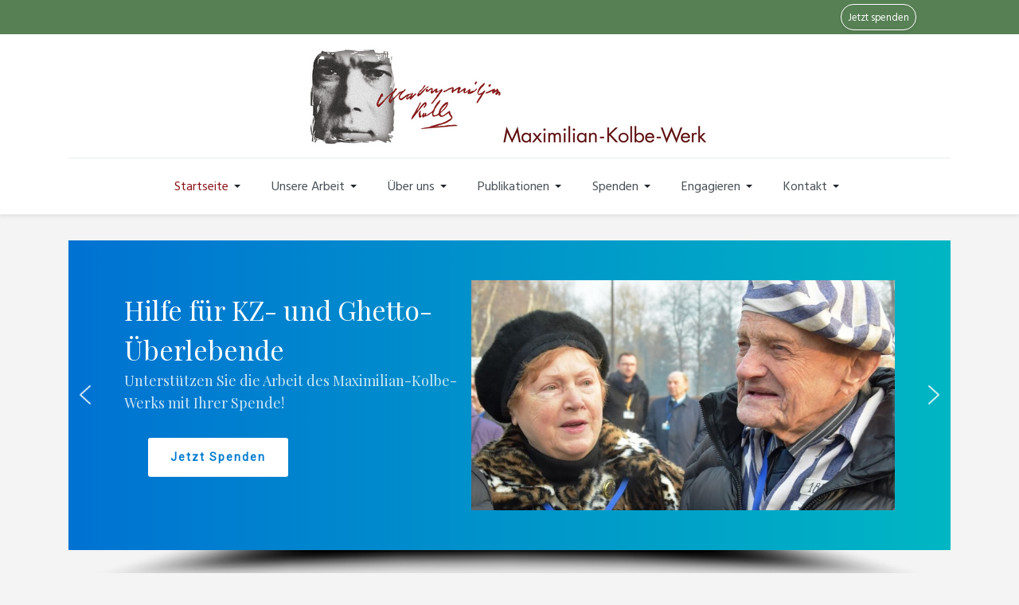

--- FILE ---
content_type: text/html; charset=utf-8
request_url: https://www.maximilian-kolbe-werk.de/index.php?id=270&no_cache=1&type=98
body_size: 17072
content:
<!DOCTYPE html>
<html xmlns="http://www.w3.org/1999/xhtml" class="j5" xml:lang="de-de" lang="de-de" dir="ltr">

<head>
  
  <meta charset="utf-8">
	<meta name="rights" content="Maximilian-Kolbe-Werk e.V., Freiburg">
	<meta name="description" content="Das Maximilian-Kolbe-Werk ist eine humanitaere Hilfsorganisation, die Hilfe für die Ueberlebenden der nationalsozialistischen Konzentrationslager und Ghettos leistet.">
	<meta name="generator" content="Joomla! - Open Source Content Management">
	<title>Maximilian-Kolbe-Werk e.V. – Zeitzeugengespräche mit Wetterauer Schulen</title>
	<link href="/images/mkw/bilder/allgemein/favicon.png" rel="shortcut icon" type="image/vnd.microsoft.icon">
<link href="/plugins/system/t4/themes/base/vendors/font-awesome5/css/all.min.css?acc24a" rel="stylesheet">
	<link href="/plugins/system/t4/themes/base/vendors/font-awesome/css/font-awesome.min.css?acc24a" rel="stylesheet">
	<link href="/templates/t4_bs5_blank/css/extras/com_docman.css?acc24a" rel="stylesheet">
	<link href="/templates/t4_bs5_blank/css/extras/com_easyblog.css?acc24a" rel="stylesheet">
	<link href="/templates/t4_bs5_blank/css/extras/com_easydiscuss.css?acc24a" rel="stylesheet">
	<link href="/templates/t4_bs5_blank/css/extras/com_virtuemart.css?acc24a" rel="stylesheet">
	<link href="/templates/t4_bs5_blank/css/extras/com_kunena.css?acc24a" rel="stylesheet">
	<link href="/templates/t4_bs5_blank/css/extras/com_jomsocial.css?acc24a" rel="stylesheet">
	<link href="/media/vendor/joomla-custom-elements/css/joomla-alert.min.css?0.4.1" rel="stylesheet">
	<link href="https://fonts.googleapis.com/css?family=Hind+Vadodara%7CLibre+Caslon+Text%3A400%2C400i%2C700" rel="stylesheet">
	<link href="/templates/t4_bs5_blank/local/css/template.css?23f6b2961679cfa5e62c6d3d7960fe24" rel="stylesheet">
	<link href="/media/t4/css/42-sub.css?cd072f1c5f4cfdc14dd0aee56ffd6577" rel="stylesheet">
	<link href="/templates/t4_bs5_blank/local/css/custom.css?7ddf49da92200375cae1ebd37108a7e2" rel="stylesheet">
<script src="/media/vendor/jquery/js/jquery.min.js?3.7.1"></script>
	<script src="/media/legacy/js/jquery-noconflict.min.js?504da4"></script>
	<script src="/media/vendor/jquery-migrate/js/jquery-migrate.min.js?3.5.2"></script>
	<script type="application/json" class="joomla-script-options new">{"joomla.jtext":{"ERROR":"Fehler","MESSAGE":"Nachricht","NOTICE":"Hinweis","WARNING":"Warnung","JCLOSE":"Schließen","JOK":"OK","JOPEN":"Öffnen"},"system.paths":{"root":"","rootFull":"https:\/\/www.maximilian-kolbe-werk.de\/","base":"","baseFull":"https:\/\/www.maximilian-kolbe-werk.de\/"},"csrf.token":"cc7581cfe5161212e7ad96efc8ce6ef2"}</script>
	<script src="/media/system/js/core.min.js?a3d8f8"></script>
	<script src="/media/system/js/messages.min.js?9a4811" type="module"></script>
	<script src="/media/vendor/bootstrap/js/dropdown.min.js?5.3.8" type="module"></script>
	<script src="/media/vendor/bootstrap/js/collapse.min.js?5.3.8" type="module"></script>
	<script src="/templates/t4_bs5_blank/js/template.js"></script>
	<script src="/plugins/system/t4/themes/base/js/base.js?acc24a"></script>
	<script src="/plugins/system/t4/themes/base/js/megamenu.js"></script>
	<script type="application/ld+json">{"@context":"https://schema.org","@graph":[{"@type":"Organization","@id":"https://www.maximilian-kolbe-werk.de/#/schema/Organization/base","name":"Maximilian-Kolbe-Werk e.V.","url":"https://www.maximilian-kolbe-werk.de/"},{"@type":"WebSite","@id":"https://www.maximilian-kolbe-werk.de/#/schema/WebSite/base","url":"https://www.maximilian-kolbe-werk.de/","name":"Maximilian-Kolbe-Werk e.V.","publisher":{"@id":"https://www.maximilian-kolbe-werk.de/#/schema/Organization/base"}},{"@type":"WebPage","@id":"https://www.maximilian-kolbe-werk.de/#/schema/WebPage/base","url":"https://www.maximilian-kolbe-werk.de/index.php?id=270&amp;no_cache=1&amp;type=98","name":"Maximilian-Kolbe-Werk e.V. – Zeitzeugengespräche mit Wetterauer Schulen","description":"Das Maximilian-Kolbe-Werk ist eine humanitaere Hilfsorganisation, die Hilfe für die Ueberlebenden der nationalsozialistischen Konzentrationslager und Ghettos leistet.","isPartOf":{"@id":"https://www.maximilian-kolbe-werk.de/#/schema/WebSite/base"},"about":{"@id":"https://www.maximilian-kolbe-werk.de/#/schema/Organization/base"},"inLanguage":"de-DE"},{"@type":"Article","@id":"https://www.maximilian-kolbe-werk.de/#/schema/com_content/article/270","name":"Zeitzeugengespräche mit Wetterauer Schulen","headline":"Zeitzeugengespräche mit Wetterauer Schulen","inLanguage":"de-DE","thumbnailUrl":"images/mkw/bilder/unsere-arbeit/erinnern/schulprojekte/2024-steinbach/steinbach_01.jpg","image":"images/mkw/bilder/unsere-arbeit/erinnern/schulprojekte/2024-steinbach/steinbach_01.jpg","dateCreated":"2024-10-14T07:33:04+00:00","isPartOf":{"@id":"https://www.maximilian-kolbe-werk.de/#/schema/WebPage/base"}}]}</script>


  <meta name="viewport"  content="width=device-width, initial-scale=1, maximum-scale=1, user-scalable=yes"/>
  <style>
    @-webkit-viewport   { width: device-width; }
    @-moz-viewport      { width: device-width; }
    @-ms-viewport       { width: device-width; }
    @-o-viewport        { width: device-width; }
    @viewport           { width: device-width; }
  </style>
  <meta name="HandheldFriendly" content="true"/>
  <meta name="apple-mobile-web-app-capable" content="YES"/>
  <!-- //META FOR IOS & HANDHELD -->
  
<link rel="stylesheet" type="text/css" href="/media/smartslider3/src/SmartSlider3/Application/Frontend/Assets/dist/smartslider.min.css?ver=667fb12b" media="all">
<link rel="stylesheet" type="text/css" href="https://fonts.googleapis.com/css?display=swap&amp;family=Playfair+Display%3A300%2C400%7CRoboto%3A300%2C400" media="all">
<style data-related="n2-ss-10">div#n2-ss-10 .n2-ss-slider-1{display:grid;position:relative;}div#n2-ss-10 .n2-ss-slider-2{display:grid;position:relative;overflow:hidden;padding:0px 0px 0px 0px;border:0px solid RGBA(62,62,62,1);border-radius:0px;background-clip:padding-box;background-repeat:repeat;background-position:50% 50%;background-size:cover;background-attachment:scroll;z-index:1;}div#n2-ss-10:not(.n2-ss-loaded) .n2-ss-slider-2{background-image:none !important;}div#n2-ss-10 .n2-ss-slider-3{display:grid;grid-template-areas:'cover';position:relative;overflow:hidden;z-index:10;}div#n2-ss-10 .n2-ss-slider-3 > *{grid-area:cover;}div#n2-ss-10 .n2-ss-slide-backgrounds,div#n2-ss-10 .n2-ss-slider-3 > .n2-ss-divider{position:relative;}div#n2-ss-10 .n2-ss-slide-backgrounds{z-index:10;}div#n2-ss-10 .n2-ss-slide-backgrounds > *{overflow:hidden;}div#n2-ss-10 .n2-ss-slide-background{transform:translateX(-100000px);}div#n2-ss-10 .n2-ss-slider-4{place-self:center;position:relative;width:100%;height:100%;z-index:20;display:grid;grid-template-areas:'slide';}div#n2-ss-10 .n2-ss-slider-4 > *{grid-area:slide;}div#n2-ss-10.n2-ss-full-page--constrain-ratio .n2-ss-slider-4{height:auto;}div#n2-ss-10 .n2-ss-slide{display:grid;place-items:center;grid-auto-columns:100%;position:relative;z-index:20;-webkit-backface-visibility:hidden;transform:translateX(-100000px);}div#n2-ss-10 .n2-ss-slide{perspective:1500px;}div#n2-ss-10 .n2-ss-slide-active{z-index:21;}.n2-ss-background-animation{position:absolute;top:0;left:0;width:100%;height:100%;z-index:3;}div#n2-ss-10 .n2-ss-button-container,div#n2-ss-10 .n2-ss-button-container a{display:block;}div#n2-ss-10 .n2-ss-button-container--non-full-width,div#n2-ss-10 .n2-ss-button-container--non-full-width a{display:inline-block;}div#n2-ss-10 .n2-ss-button-container.n2-ss-nowrap{white-space:nowrap;}div#n2-ss-10 .n2-ss-button-container a div{display:inline;font-size:inherit;text-decoration:inherit;color:inherit;line-height:inherit;font-family:inherit;font-weight:inherit;}div#n2-ss-10 .n2-ss-button-container a > div{display:inline-flex;align-items:center;vertical-align:top;}div#n2-ss-10 .n2-ss-button-container span{font-size:100%;vertical-align:baseline;}div#n2-ss-10 .n2-ss-button-container a[data-iconplacement="left"] span{margin-right:0.3em;}div#n2-ss-10 .n2-ss-button-container a[data-iconplacement="right"] span{margin-left:0.3em;}div#n2-ss-10 .nextend-arrow{cursor:pointer;overflow:hidden;line-height:0 !important;z-index:18;-webkit-user-select:none;}div#n2-ss-10 .nextend-arrow img{position:relative;display:block;}div#n2-ss-10 .nextend-arrow img.n2-arrow-hover-img{display:none;}div#n2-ss-10 .nextend-arrow:FOCUS img.n2-arrow-hover-img,div#n2-ss-10 .nextend-arrow:HOVER img.n2-arrow-hover-img{display:inline;}div#n2-ss-10 .nextend-arrow:FOCUS img.n2-arrow-normal-img,div#n2-ss-10 .nextend-arrow:HOVER img.n2-arrow-normal-img{display:none;}div#n2-ss-10 .nextend-arrow-animated{overflow:hidden;}div#n2-ss-10 .nextend-arrow-animated > div{position:relative;}div#n2-ss-10 .nextend-arrow-animated .n2-active{position:absolute;}div#n2-ss-10 .nextend-arrow-animated-fade{transition:background 0.3s, opacity 0.4s;}div#n2-ss-10 .nextend-arrow-animated-horizontal > div{transition:all 0.4s;transform:none;}div#n2-ss-10 .nextend-arrow-animated-horizontal .n2-active{top:0;}div#n2-ss-10 .nextend-arrow-previous.nextend-arrow-animated-horizontal .n2-active{left:100%;}div#n2-ss-10 .nextend-arrow-next.nextend-arrow-animated-horizontal .n2-active{right:100%;}div#n2-ss-10 .nextend-arrow-previous.nextend-arrow-animated-horizontal:HOVER > div,div#n2-ss-10 .nextend-arrow-previous.nextend-arrow-animated-horizontal:FOCUS > div{transform:translateX(-100%);}div#n2-ss-10 .nextend-arrow-next.nextend-arrow-animated-horizontal:HOVER > div,div#n2-ss-10 .nextend-arrow-next.nextend-arrow-animated-horizontal:FOCUS > div{transform:translateX(100%);}div#n2-ss-10 .nextend-arrow-animated-vertical > div{transition:all 0.4s;transform:none;}div#n2-ss-10 .nextend-arrow-animated-vertical .n2-active{left:0;}div#n2-ss-10 .nextend-arrow-previous.nextend-arrow-animated-vertical .n2-active{top:100%;}div#n2-ss-10 .nextend-arrow-next.nextend-arrow-animated-vertical .n2-active{bottom:100%;}div#n2-ss-10 .nextend-arrow-previous.nextend-arrow-animated-vertical:HOVER > div,div#n2-ss-10 .nextend-arrow-previous.nextend-arrow-animated-vertical:FOCUS > div{transform:translateY(-100%);}div#n2-ss-10 .nextend-arrow-next.nextend-arrow-animated-vertical:HOVER > div,div#n2-ss-10 .nextend-arrow-next.nextend-arrow-animated-vertical:FOCUS > div{transform:translateY(100%);}div#n2-ss-10 .nextend-shadow{width:100%;z-index:0;}div#n2-ss-10 .nextend-shadow img{max-width:none;width:100%;}div#n2-ss-10 .n2-font-7fafb15b8de9371007fe5e874ffd501f-hover{font-family: 'Playfair Display','Arial';color: #ffffff;font-size:262.5%;text-shadow: none;line-height: 1.5;font-weight: normal;font-style: normal;text-decoration: none;text-align: inherit;letter-spacing: normal;word-spacing: normal;text-transform: none;font-weight: 300;}div#n2-ss-10 .n2-font-60b2f384e663b95eaeb0dd8b8f304b44-paragraph{font-family: 'Playfair Display','Arial';color: RGBA(255,255,255,0.8);font-size:112.5%;text-shadow: none;line-height: 1.6;font-weight: normal;font-style: normal;text-decoration: none;text-align: inherit;letter-spacing: normal;word-spacing: normal;text-transform: none;font-weight: 400;}div#n2-ss-10 .n2-font-60b2f384e663b95eaeb0dd8b8f304b44-paragraph a, div#n2-ss-10 .n2-font-60b2f384e663b95eaeb0dd8b8f304b44-paragraph a:FOCUS{font-family: 'Playfair Display','Arial';color: #1890d7;font-size:100%;text-shadow: none;line-height: 1.6;font-weight: normal;font-style: normal;text-decoration: none;text-align: inherit;letter-spacing: normal;word-spacing: normal;text-transform: none;font-weight: 400;}div#n2-ss-10 .n2-font-60b2f384e663b95eaeb0dd8b8f304b44-paragraph a:HOVER, div#n2-ss-10 .n2-font-60b2f384e663b95eaeb0dd8b8f304b44-paragraph a:ACTIVE{font-family: 'Playfair Display','Arial';color: #1890d7;font-size:100%;text-shadow: none;line-height: 1.6;font-weight: normal;font-style: normal;text-decoration: none;text-align: inherit;letter-spacing: normal;word-spacing: normal;text-transform: none;font-weight: 400;}div#n2-ss-10 .n2-font-eda30a326be327b218ae3fb8c616adf4-link a{font-family: 'Roboto';color: #007bd0;font-size:87.5%;text-shadow: none;line-height: 1.5;font-weight: 700;font-style: normal;text-decoration: none;text-align: center;letter-spacing: 2px;word-spacing: normal;text-transform: none;}div#n2-ss-10 .n2-font-eda30a326be327b218ae3fb8c616adf4-link a:HOVER, div#n2-ss-10 .n2-font-eda30a326be327b218ae3fb8c616adf4-link a:ACTIVE, div#n2-ss-10 .n2-font-eda30a326be327b218ae3fb8c616adf4-link a:FOCUS{color: #ffffff;}div#n2-ss-10 .n2-style-1a5b74c1a070e82bad8ed3dfd9217329-heading{background: #ffffff;opacity:1;padding:1em 2em 1em 2em ;box-shadow: none;border: 0px solid RGBA(0,0,0,1);border-radius:3px;}div#n2-ss-10 .n2-style-1a5b74c1a070e82bad8ed3dfd9217329-heading:Hover, div#n2-ss-10 .n2-style-1a5b74c1a070e82bad8ed3dfd9217329-heading:ACTIVE, div#n2-ss-10 .n2-style-1a5b74c1a070e82bad8ed3dfd9217329-heading:FOCUS{border: 0px solid RGBA(0,123,208,0);background: RGBA(255,255,255,0.39);}div#n2-ss-10 .n2-font-95e8ba300decd733d1d1ca1e7110ec20-link a{font-family: 'Roboto';color: RGBA(74,194,63,1);font-size:87.5%;text-shadow: none;line-height: 1.5;font-weight: normal;font-style: normal;text-decoration: none;text-align: center;letter-spacing: 2px;word-spacing: normal;text-transform: none;font-weight: 700;}div#n2-ss-10 .n2-font-95e8ba300decd733d1d1ca1e7110ec20-link a:HOVER, div#n2-ss-10 .n2-font-95e8ba300decd733d1d1ca1e7110ec20-link a:ACTIVE, div#n2-ss-10 .n2-font-95e8ba300decd733d1d1ca1e7110ec20-link a:FOCUS{color: #ffffff;}div#n2-ss-10 .n2-font-87104dabad8dd1d41c9930b40ad26670-link a{font-family: 'Roboto';color: RGBA(159,105,8,1);font-size:87.5%;text-shadow: none;line-height: 1.5;font-weight: normal;font-style: normal;text-decoration: none;text-align: center;letter-spacing: 2px;word-spacing: normal;text-transform: none;font-weight: 700;}div#n2-ss-10 .n2-font-87104dabad8dd1d41c9930b40ad26670-link a:HOVER, div#n2-ss-10 .n2-font-87104dabad8dd1d41c9930b40ad26670-link a:ACTIVE, div#n2-ss-10 .n2-font-87104dabad8dd1d41c9930b40ad26670-link a:FOCUS{color: #ffffff;}div#n2-ss-10 .n2-font-fb941950870f5dd44718adb7b24ca0f5-link a{font-family: 'Roboto';color: RGBA(96,26,5,1);font-size:87.5%;text-shadow: none;line-height: 1.5;font-weight: normal;font-style: normal;text-decoration: none;text-align: center;letter-spacing: 2px;word-spacing: normal;text-transform: none;font-weight: 700;}div#n2-ss-10 .n2-font-fb941950870f5dd44718adb7b24ca0f5-link a:HOVER, div#n2-ss-10 .n2-font-fb941950870f5dd44718adb7b24ca0f5-link a:ACTIVE, div#n2-ss-10 .n2-font-fb941950870f5dd44718adb7b24ca0f5-link a:FOCUS{color: #ffffff;}div#n2-ss-10 .n2-ss-slide-limiter{max-width:1300px;}div#n2-ss-10 .n-uc-8kOlugQxCMrz{padding:40px 50px 40px 50px}div#n2-ss-10 .n-uc-RcvH4XjBpVHI-inner{padding:10px 20px 10px 20px;text-align:left;--ssselfalign:var(--ss-fs);;justify-content:center}div#n2-ss-10 .n-uc-K8OlPjGge5wG-inner{padding:0px 0px 0px 0px}div#n2-ss-10 .n-uc-K8OlPjGge5wG-inner > .n2-ss-layer-row-inner{width:calc(100% + 1px);margin:-0px;flex-wrap:nowrap;}div#n2-ss-10 .n-uc-K8OlPjGge5wG-inner > .n2-ss-layer-row-inner > .n2-ss-layer[data-sstype="col"]{margin:0px}div#n2-ss-10 .n-uc-LesMM2yXRWyd-inner{padding:0px 0px 0px 0px;justify-content:center}div#n2-ss-10 .n-uc-LesMM2yXRWyd{width:45%}div#n2-ss-10 .n-uc-1a3bcf02264f8{--margin-top:30px;--margin-right:30px;--margin-bottom:30px;--margin-left:30px}div#n2-ss-10 .n-uc-NuKuLscKGjFs-inner{padding:0px 0px 0px 0px;text-align:center;--ssselfalign:center;;justify-content:center}div#n2-ss-10 .n-uc-NuKuLscKGjFs{width:55%}div#n2-ss-10 .n-uc-qFt5vcg9pHt5{padding:40px 50px 40px 50px}div#n2-ss-10 .n-uc-XQVvC8qwEmD1-inner{padding:10px 20px 10px 20px;text-align:left;--ssselfalign:var(--ss-fs);;justify-content:center}div#n2-ss-10 .n-uc-vfogZQ8VqM2K-inner{padding:0px 0px 0px 0px}div#n2-ss-10 .n-uc-vfogZQ8VqM2K-inner > .n2-ss-layer-row-inner{width:calc(100% + 1px);margin:-0px;flex-wrap:nowrap;}div#n2-ss-10 .n-uc-vfogZQ8VqM2K-inner > .n2-ss-layer-row-inner > .n2-ss-layer[data-sstype="col"]{margin:0px}div#n2-ss-10 .n-uc-4GGwHU8Cj1AG-inner{padding:0px 0px 0px 0px;justify-content:center}div#n2-ss-10 .n-uc-4GGwHU8Cj1AG{width:45%}div#n2-ss-10 .n-uc-DSvfnKK9KUCB-inner{padding:0px 0px 0px 0px;text-align:center;--ssselfalign:center;;justify-content:center}div#n2-ss-10 .n-uc-DSvfnKK9KUCB{width:55%}div#n2-ss-10 .n-uc-ufEthYG1Cy9W{padding:40px 50px 40px 50px}div#n2-ss-10 .n-uc-eSH570nZQOaj-inner{padding:10px 20px 10px 20px;text-align:left;--ssselfalign:var(--ss-fs);;justify-content:center}div#n2-ss-10 .n-uc-Ksmmc6EXZAIa-inner{padding:0px 0px 0px 0px}div#n2-ss-10 .n-uc-Ksmmc6EXZAIa-inner > .n2-ss-layer-row-inner{width:calc(100% + 1px);margin:-0px;flex-wrap:nowrap;}div#n2-ss-10 .n-uc-Ksmmc6EXZAIa-inner > .n2-ss-layer-row-inner > .n2-ss-layer[data-sstype="col"]{margin:0px}div#n2-ss-10 .n-uc-Ae5v7f2ipAl3-inner{padding:0px 0px 0px 0px;justify-content:center}div#n2-ss-10 .n-uc-Ae5v7f2ipAl3{width:45%}div#n2-ss-10 .n-uc-aKxXTuKTswa6{--margin-top:20px;--margin-right:20px;--margin-bottom:20px;--margin-left:20px}div#n2-ss-10 .n-uc-5W9x4ghFANuP-inner{padding:0px 0px 0px 0px;text-align:center;--ssselfalign:center;;justify-content:center}div#n2-ss-10 .n-uc-5W9x4ghFANuP{width:55%}div#n2-ss-10 .n-uc-btQraBmBTRov{padding:40px 50px 40px 50px}div#n2-ss-10 .n-uc-ZEbldoL6jxKu-inner{padding:10px 20px 10px 20px;text-align:left;--ssselfalign:var(--ss-fs);;justify-content:center}div#n2-ss-10 .n-uc-C7ptg7wvCf9J-inner{padding:0px 0px 0px 0px}div#n2-ss-10 .n-uc-C7ptg7wvCf9J-inner > .n2-ss-layer-row-inner{width:calc(100% + 1px);margin:-0px;flex-wrap:nowrap;}div#n2-ss-10 .n-uc-C7ptg7wvCf9J-inner > .n2-ss-layer-row-inner > .n2-ss-layer[data-sstype="col"]{margin:0px}div#n2-ss-10 .n-uc-NQYn6CIJsdcZ-inner{padding:0px 0px 0px 0px;justify-content:center}div#n2-ss-10 .n-uc-NQYn6CIJsdcZ{width:45%}div#n2-ss-10 .n-uc-UQ87CFEpSjEY{--margin-top:20px;--margin-right:20px;--margin-bottom:20px;--margin-left:20px}div#n2-ss-10 .n-uc-fFvjvwC6cUJO-inner{padding:0px 0px 0px 0px;text-align:center;--ssselfalign:center;;justify-content:center}div#n2-ss-10 .n-uc-fFvjvwC6cUJO{width:55%}div#n2-ss-10 .n-uc-GoJflAzDT98n{padding:40px 50px 40px 50px}div#n2-ss-10 .n-uc-ghUraaZHb970-inner{padding:10px 20px 10px 20px;text-align:left;--ssselfalign:var(--ss-fs);;justify-content:center}div#n2-ss-10 .n-uc-oG4foHIFOGbl-inner{padding:0px 0px 0px 0px}div#n2-ss-10 .n-uc-oG4foHIFOGbl-inner > .n2-ss-layer-row-inner{width:calc(100% + 1px);margin:-0px;flex-wrap:nowrap;}div#n2-ss-10 .n-uc-oG4foHIFOGbl-inner > .n2-ss-layer-row-inner > .n2-ss-layer[data-sstype="col"]{margin:0px}div#n2-ss-10 .n-uc-RyL9E27osQV2-inner{padding:0px 0px 0px 0px;justify-content:center}div#n2-ss-10 .n-uc-RyL9E27osQV2{width:45%}div#n2-ss-10 .n-uc-8G0tOdet7B2o{--margin-top:20px;--margin-right:20px;--margin-bottom:20px;--margin-left:20px}div#n2-ss-10 .n-uc-5cl0RodwCx18-inner{padding:0px 0px 0px 0px;text-align:center;--ssselfalign:center;;justify-content:center}div#n2-ss-10 .n-uc-5cl0RodwCx18{width:55%}div#n2-ss-10 .nextend-arrow img{width: 32px}@media (min-width: 1401px){div#n2-ss-10 [data-hide-desktopportrait="1"]{display: none !important;}}@media (max-width: 1400px) and (min-width: 1201px){div#n2-ss-10 .n-uc-K8OlPjGge5wG-inner > .n2-ss-layer-row-inner{flex-wrap:nowrap;}div#n2-ss-10 .n-uc-LesMM2yXRWyd{width:45%}div#n2-ss-10 .n-uc-fSjNG1ZPxg9W{--ssfont-scale:0.8}div#n2-ss-10 .n-uc-NuKuLscKGjFs{width:55%}div#n2-ss-10 .n-uc-vfogZQ8VqM2K-inner > .n2-ss-layer-row-inner{flex-wrap:nowrap;}div#n2-ss-10 .n-uc-4GGwHU8Cj1AG{width:45%}div#n2-ss-10 .n-uc-CG8n0FSiv3jT{--ssfont-scale:0.8}div#n2-ss-10 .n-uc-DSvfnKK9KUCB{width:55%}div#n2-ss-10 .n-uc-Ksmmc6EXZAIa-inner > .n2-ss-layer-row-inner{flex-wrap:nowrap;}div#n2-ss-10 .n-uc-Ae5v7f2ipAl3{width:45%}div#n2-ss-10 .n-uc-QKOnkUvbyCnL{--ssfont-scale:0.8}div#n2-ss-10 .n-uc-5W9x4ghFANuP{width:55%}div#n2-ss-10 .n-uc-C7ptg7wvCf9J-inner > .n2-ss-layer-row-inner{flex-wrap:nowrap;}div#n2-ss-10 .n-uc-NQYn6CIJsdcZ{width:45%}div#n2-ss-10 .n-uc-OrLx1pYcxbl9{--ssfont-scale:0.8}div#n2-ss-10 .n-uc-fFvjvwC6cUJO{width:55%}div#n2-ss-10 .n-uc-oG4foHIFOGbl-inner > .n2-ss-layer-row-inner{flex-wrap:nowrap;}div#n2-ss-10 .n-uc-RyL9E27osQV2{width:45%}div#n2-ss-10 .n-uc-jGzZaC2tcGUG{--ssfont-scale:0.8}div#n2-ss-10 .n-uc-5cl0RodwCx18{width:55%}div#n2-ss-10 [data-hide-tabletportrait="1"]{display: none !important;}}@media (max-width: 1200px){div#n2-ss-10 .n-uc-8kOlugQxCMrz{padding:0px 0px 0px 0px}div#n2-ss-10 .n-uc-RcvH4XjBpVHI-inner{padding:20px 20px 20px 20px;text-align:center;--ssselfalign:center;}div#n2-ss-10 .n-uc-K8OlPjGge5wG-inner > .n2-ss-layer-row-inner{width:calc(100% + 11px);margin:-5px;flex-wrap:wrap;}div#n2-ss-10 .n-uc-K8OlPjGge5wG-inner > .n2-ss-layer-row-inner > .n2-ss-layer[data-sstype="col"]{margin:5px}div#n2-ss-10 .n-uc-LesMM2yXRWyd{width:calc(100% - 10px)}div#n2-ss-10 .n-uc-fSjNG1ZPxg9W{--ssfont-scale:0.7}div#n2-ss-10 .n-uc-KCfK2zIXxpZz{--ssfont-scale:1.2}div#n2-ss-10 .n-uc-NuKuLscKGjFs{order: 1;width:calc(100% - 10px)}div#n2-ss-10 .n-uc-qFt5vcg9pHt5{padding:0px 0px 0px 0px}div#n2-ss-10 .n-uc-XQVvC8qwEmD1-inner{padding:20px 20px 20px 20px;text-align:center;--ssselfalign:center;}div#n2-ss-10 .n-uc-vfogZQ8VqM2K-inner > .n2-ss-layer-row-inner{width:calc(100% + 11px);margin:-5px;flex-wrap:wrap;}div#n2-ss-10 .n-uc-vfogZQ8VqM2K-inner > .n2-ss-layer-row-inner > .n2-ss-layer[data-sstype="col"]{margin:5px}div#n2-ss-10 .n-uc-4GGwHU8Cj1AG{width:calc(100% - 10px)}div#n2-ss-10 .n-uc-CG8n0FSiv3jT{--ssfont-scale:0.7}div#n2-ss-10 .n-uc-64wbCSqBT7Z9{--ssfont-scale:1.2}div#n2-ss-10 .n-uc-DSvfnKK9KUCB{order: 1;width:calc(100% - 10px)}div#n2-ss-10 .n-uc-ufEthYG1Cy9W{padding:0px 0px 0px 0px}div#n2-ss-10 .n-uc-eSH570nZQOaj-inner{padding:20px 20px 20px 20px;text-align:center;--ssselfalign:center;}div#n2-ss-10 .n-uc-Ksmmc6EXZAIa-inner > .n2-ss-layer-row-inner{width:calc(100% + 11px);margin:-5px;flex-wrap:wrap;}div#n2-ss-10 .n-uc-Ksmmc6EXZAIa-inner > .n2-ss-layer-row-inner > .n2-ss-layer[data-sstype="col"]{margin:5px}div#n2-ss-10 .n-uc-Ae5v7f2ipAl3{width:calc(100% - 10px)}div#n2-ss-10 .n-uc-QKOnkUvbyCnL{--ssfont-scale:0.7}div#n2-ss-10 .n-uc-wbWcyUWPC8Bo{--ssfont-scale:1.2}div#n2-ss-10 .n-uc-5W9x4ghFANuP{order: 1;width:calc(100% - 10px)}div#n2-ss-10 .n-uc-btQraBmBTRov{padding:0px 0px 0px 0px}div#n2-ss-10 .n-uc-ZEbldoL6jxKu-inner{padding:20px 20px 20px 20px;text-align:center;--ssselfalign:center;}div#n2-ss-10 .n-uc-C7ptg7wvCf9J-inner > .n2-ss-layer-row-inner{width:calc(100% + 11px);margin:-5px;flex-wrap:wrap;}div#n2-ss-10 .n-uc-C7ptg7wvCf9J-inner > .n2-ss-layer-row-inner > .n2-ss-layer[data-sstype="col"]{margin:5px}div#n2-ss-10 .n-uc-NQYn6CIJsdcZ{width:calc(100% - 10px)}div#n2-ss-10 .n-uc-OrLx1pYcxbl9{--ssfont-scale:0.7}div#n2-ss-10 .n-uc-DVUnP88VQKe4{--ssfont-scale:1.2}div#n2-ss-10 .n-uc-fFvjvwC6cUJO{order: 1;width:calc(100% - 10px)}div#n2-ss-10 .n-uc-GoJflAzDT98n{padding:0px 0px 0px 0px}div#n2-ss-10 .n-uc-ghUraaZHb970-inner{padding:20px 20px 20px 20px;text-align:center;--ssselfalign:center;}div#n2-ss-10 .n-uc-oG4foHIFOGbl-inner > .n2-ss-layer-row-inner{width:calc(100% + 11px);margin:-5px;flex-wrap:wrap;}div#n2-ss-10 .n-uc-oG4foHIFOGbl-inner > .n2-ss-layer-row-inner > .n2-ss-layer[data-sstype="col"]{margin:5px}div#n2-ss-10 .n-uc-RyL9E27osQV2{width:calc(100% - 10px)}div#n2-ss-10 .n-uc-jGzZaC2tcGUG{--ssfont-scale:0.7}div#n2-ss-10 .n-uc-swYofdiGhaJL{--ssfont-scale:1.2}div#n2-ss-10 .n-uc-5cl0RodwCx18{order: 1;width:calc(100% - 10px)}div#n2-ss-10 [data-hide-mobileportrait="1"]{display: none !important;}div#n2-ss-10 .nextend-arrow img{width: 16px}}</style>
<script>(function(){this._N2=this._N2||{_r:[],_d:[],r:function(){this._r.push(arguments)},d:function(){this._d.push(arguments)}}}).call(window);</script><script src="/media/smartslider3/src/SmartSlider3/Application/Frontend/Assets/dist/n2.min.js?ver=667fb12b" defer async></script>
<script src="/media/smartslider3/src/SmartSlider3/Application/Frontend/Assets/dist/smartslider-frontend.min.js?ver=667fb12b" defer async></script>
<script src="/media/smartslider3/src/SmartSlider3/Slider/SliderType/Simple/Assets/dist/ss-simple.min.js?ver=667fb12b" defer async></script>
<script src="/media/smartslider3/src/SmartSlider3/Widget/Arrow/ArrowImage/Assets/dist/w-arrow-image.min.js?ver=667fb12b" defer async></script>
<script>_N2.r('documentReady',function(){_N2.r(["documentReady","smartslider-frontend","SmartSliderWidgetArrowImage","SmartSliderWidget","ss-simple"],function(){new _N2.SmartSliderSimple('n2-ss-10',{"admin":false,"background.video.mobile":1,"loadingTime":2000,"callbacks":"","alias":{"id":0,"smoothScroll":0,"slideSwitch":0,"scroll":1},"align":"normal","isDelayed":0,"responsive":{"mediaQueries":{"all":false,"desktopportrait":["(min-width: 1401px)"],"tabletportrait":["(max-width: 1400px) and (min-width: 1201px)"],"mobileportrait":["(max-width: 1200px)"]},"base":{"slideOuterWidth":1300,"slideOuterHeight":380,"sliderWidth":1300,"sliderHeight":380,"slideWidth":1300,"slideHeight":380},"hideOn":{"desktopLandscape":false,"desktopPortrait":false,"tabletLandscape":false,"tabletPortrait":false,"mobileLandscape":false,"mobilePortrait":false},"onResizeEnabled":true,"type":"auto","sliderHeightBasedOn":"real","focusUser":1,"focusEdge":"auto","breakpoints":[{"device":"tabletPortrait","type":"max-screen-width","portraitWidth":1400,"landscapeWidth":1400},{"device":"mobilePortrait","type":"max-screen-width","portraitWidth":1200,"landscapeWidth":1200}],"enabledDevices":{"desktopLandscape":0,"desktopPortrait":1,"tabletLandscape":0,"tabletPortrait":1,"mobileLandscape":0,"mobilePortrait":1},"sizes":{"desktopPortrait":{"width":1300,"height":380,"max":3000,"min":1300},"tabletPortrait":{"width":1201,"height":351,"customHeight":false,"max":1400,"min":1201},"mobilePortrait":{"width":320,"height":93,"customHeight":false,"max":1200,"min":320}},"overflowHiddenPage":0,"focus":{"offsetTop":"","offsetBottom":""}},"controls":{"mousewheel":0,"touch":"horizontal","keyboard":1,"blockCarouselInteraction":1},"playWhenVisible":1,"playWhenVisibleAt":0.5,"lazyLoad":0,"lazyLoadNeighbor":0,"blockrightclick":0,"maintainSession":0,"autoplay":{"enabled":1,"start":1,"duration":8000,"autoplayLoop":1,"allowReStart":0,"pause":{"click":1,"mouse":"0","mediaStarted":1},"resume":{"click":0,"mouse":"0","mediaEnded":1,"slidechanged":0},"interval":1,"intervalModifier":"loop","intervalSlide":"current"},"perspective":1500,"layerMode":{"playOnce":0,"playFirstLayer":1,"mode":"skippable","inAnimation":"mainInEnd"},"bgAnimations":0,"mainanimation":{"type":"horizontal","duration":600,"delay":0,"ease":"easeOutQuad","shiftedBackgroundAnimation":0},"carousel":1,"initCallbacks":function(){new _N2.SmartSliderWidgetArrowImage(this);new _N2.SmartSliderWidget(this,'shadow','.nextend-shadow')}})})});</script></head>

<body class="site-default navigation-default theme-default layout-home-biz-mkw-start nav-breakpoint-lg com_content view-article item-142 loaded-bs5  mkw-neu" data-jver="5">
  
  
  <div class="t4-wrapper">
    <div class="t4-content">
      <div class="t4-content-inner">
        
<div id="t4-topbar" class="t4-section  t4-topbar">
<div class="t4-section-inner container"><div class="t4-row row">

<div class="t4-col topbar-r col-sm">


<div class="custom"  >
	<div class="social-icons-top">
<ul class="social-list-sm">
<li class="facebook"><a title="Facebook" href="http://www.facebook.com/MaximilianKolbeWerk"><span class="fab fa-facebook"> </span></a></li>
<li class="youtube"><a title="Youtube" href="http://www.youtube.com/user/mkwprojekt2011"><span class="fab fa-youtube"> </span></a></li>
<li class="ml-5"><a class="btn btn-outline-primary btn-md rounded-pill shadow-sm fs-7 px-2 border-1" title="Jetzt spenden" href="/index.php/spenden/spenden">Jetzt spenden</a></li>
</ul>
</div></div>

</div>
</div></div>
</div>

<div id="t4-header" class="t4-section  t4-header  border-bottom shadow-sm">
<div class="t4-section-inner container"><!-- HEADER BLOCK -->
<header class="header-block header-block-3">
  <div class="header-wrap">
  	<div class="container-fluid d-flex align-items-center justify-content-center py-3 border-bottom collapse-space-between collapse-border-0">
    	<div class="navbar-brand logo-image">
    <a href="https://www.maximilian-kolbe-werk.de/" title="Maximilian-Kolbe-Werk">
        	
          <img class="logo-img" width="500" height="123" src="/images/mkw/bilder/logos/logo_nebeneinander_500.png" alt="Maximilian-Kolbe-Werk" />
    
    </a>
  </div>


    	<div class="t4-nav-toggle t4-header-r d-flex align-items-center">
	    	
        <div class="collapse-flex">
	    	  <nav class="navbar-expand-lg">
    <button class="navbar-toggler" type="button" data-bs-toggle="collapse" data-bs-target="#t4-megamenu-mainmenu" aria-controls="t4-megamenu-mainmenu" aria-expanded="false" aria-label="Toggle navigation">
        <i class="fa fa-bars toggle-bars"></i>
    </button>
</nav>
        </div>
	    </div>
    </div>

    <div class="t4-navbar t4-nav-height-sm d-flex justify-content-center">
      
<nav class="navbar navbar-expand-lg">
<button class="navbar-toggler" type="button" data-bs-toggle="collapse" data-bs-target="#t4-megamenu-mainmenu" aria-controls="t4-megamenu-mainmenu" aria-expanded="false" aria-label="Toggle navigation" style="display: none;">
    <i class="fa fa-bars toggle-bars"></i>
</button>
	<div id="t4-megamenu-mainmenu" class="t4-megamenu collapse navbar-collapse slide animate" data-duration="400">

<ul class="nav navbar-nav level0"  itemscope="itemscope" itemtype="http://www.schema.org/SiteNavigationElement">
<li class="nav-item default current active dropdown mega parent" data-id="142" data-level="1" data-align="left"><a href="/index.php" itemprop="url" class="nav-link dropdown-toggle" aria-current="page" role="button" aria-haspopup="true" aria-expanded="false" data-bs-toggle=""><span itemprop="name"><span class="menu-item-title">Startseite</span></span><i class="item-caret"></i></a>
<div class="dropdown-menu mega-dropdown-menu badge-new">
	<div class="mega-dropdown-inner">
	
			<div class="row">
																																	<div class="mega-sub-1 col-12">
						<div class="mega-col-module">
							<div class="mega-inner">
																<h3 class="mega-col-title"><span>Aktuelles</span></h3>
																

<div class="custom"  >
	<p><a href="/index.php/home/aktuelle-berichte">Aktuelle Berichte</a></p><p><a href="/index.php/home/ukraine">Hilfe für die Ukraine <img src="/images/mkw/bilder/home/ukraine/ukraineherz_40.jpg"></a></p>
<p><a href="/index.php/home/50-jahre-maximilian-kolbe-werk">50 Jahre Maximilian-Kolbe-Werk</a></p>
</div>
							</div>
						</div>
					</div>
																	</div>
		
	</div>
</div>
</li>
<li class="nav-item divider dropdown mega parent" data-id="162" data-level="1" data-align="left"><span class="separator  nav-link dropdown-toggle"  itemprop="name"  role="button"  aria-haspopup="true" aria-expanded="false">
	<span itemprop="name"><span class="menu-item-title">Unsere Arbeit</span></span>
	<i class="item-caret"></i></span>

<div class="dropdown-menu mega-dropdown-menu" style="width: 800px;">
	<div class="mega-dropdown-inner">
	
			<div class="row">
																																	<div class="mega-sub-1 col-12 col-md">
						<div class="mega-col-module">
							<div class="mega-inner">
																<h3 class="mega-col-title"><span>Helfen</span></h3>
																

<div class="custom"  >
	<p><a href="/index.php/unsere-arbeit/helfen">Übersicht</a></p>
<p><a href="/index.php/unsere-arbeit/helfen#direkthilfe">Direkthilfe</a></p>
<p><a href="/index.php/unsere-arbeit/helfen#pflege">Häusliche Pflege</a></p>
<p><a href="/index.php/unsere-arbeit/helfen#zentrum">Sozialzentrum</a></p>
<p><a href="/index.php/unsere-arbeit/helfen#hilfsprojekte">Hilfsprojekte</a></p>
<p><a href="/index.php/unsere-arbeit/helfen#kuren">Kuren</a></p></div>
							</div>
						</div>
					</div>
																																							<div class="mega-sub-2 col-12 col-md">
						<div class="mega-col-module">
							<div class="mega-inner">
																<h3 class="mega-col-title"><span>Begegnen</span></h3>
																

<div class="custom"  >
	<p><a href="/index.php/unsere-arbeit/begegnen">Übersicht</a></p>
<p><a href="/index.php/unsere-arbeit/begegnen#eba">Erholungs- und Begegnungsaufenthalte</a></p>
<p><a href="/index.php/unsere-arbeit/begegnen#kb">Krankenbesuche</a></p>
<p><a href="/index.php/unsere-arbeit/begegnen#gt">Gemeinsame Tage für Alleinstehende</a></p>
</div>
							</div>
						</div>
					</div>
																																							<div class="mega-sub-3 col-12 col-md">
						<div class="mega-col-module">
							<div class="mega-inner">
																<h3 class="mega-col-title"><span>Erinnern</span></h3>
																

<div class="custom"  >
	<p><a href="/index.php/unsere-arbeit/erinnern">Übersicht</a></p>
<p><a href="/index.php/unsere-arbeit/erinnern#schule">Schulprojekte</a></p>
<p><a href="/index.php/unsere-arbeit/erinnern#digital">Digitale Zeitzeugengespräche</a></p>
<p><a href="/index.php/unsere-arbeit/erinnern#fortbildung">Fortbildung "Auschwitz im Unterricht"</a></p>
<p><a href="/index.php/unsere-arbeit/erinnern#erinnerungsprojekte">Erinnerungsprojekte</a></p>
<p><a href="/index.php/unsere-arbeit/erinnern#ib">Internationale Begegnung für Nachwuchsjournalisten</a></p>
</div>
							</div>
						</div>
					</div>
																	</div>
		
			<div class="row">
																																	<div class="mega-sub-1 col-12 col-md">
						<div class="mega-col-module">
							<div class="mega-inner">
																

<div class="custom"  >
	<img src="/images/mkw/bilder/allgemein/50jahre_menu.jpg" alt="50 Jahre" class="img-responsive" /></div>
							</div>
						</div>
					</div>
																	</div>
		
	</div>
</div>
</li>
<li class="nav-item divider dropdown parent" data-id="107" data-level="1"><span class="separator  nav-link dropdown-toggle"  itemprop="name"  role="button"  aria-haspopup="true" aria-expanded="false">
	<span itemprop="name"><span class="menu-item-title">Über uns</span></span>
	<i class="item-caret"></i></span>
<div class="dropdown-menu level1" data-bs-popper="static"><div class="dropdown-menu-inner"><ul><li class="nav-item" data-id="136" data-level="2"><a href="/index.php/ueber-uns/gremien" itemprop="url" class="dropdown-item"><span itemprop="name"><span class="menu-item-title">Gremien</span></span></a></li><li class="nav-item" data-id="221" data-level="2"><a href="/index.php/ueber-uns/das-team-der-geschaeftsstelle" itemprop="url" class="dropdown-item"><span itemprop="name"><span class="menu-item-title">Das Team der Geschäftsstelle</span></span></a></li><li class="nav-item" data-id="176" data-level="2"><a href="/index.php/ueber-uns/satzung" itemprop="url" class="dropdown-item"><span itemprop="name"><span class="menu-item-title">Satzung</span></span></a></li><li class="nav-item" data-id="216" data-level="2"><a href="/index.php/ueber-uns/vereinsgeschichte" itemprop="url" class="dropdown-item"><span itemprop="name"><span class="menu-item-title">Vereinsgeschichte</span></span></a></li><li class="nav-item" data-id="217" data-level="2"><a href="/index.php/ueber-uns/maximilian-kolbe" itemprop="url" class="dropdown-item"><span itemprop="name"><span class="menu-item-title">Maximilian Kolbe</span></span></a></li><li class="nav-item" data-id="218" data-level="2"><a href="/index.php/ueber-uns/jahresberichte-und-transparenz" itemprop="url" class="dropdown-item"><span itemprop="name"><span class="menu-item-title">Jahresberichte und Transparenz</span></span></a></li><li class="nav-item" data-id="219" data-level="2"><a href="/index.php/ueber-uns/auszeichnungen" itemprop="url" class="dropdown-item"><span itemprop="name"><span class="menu-item-title">Auszeichnungen</span></span></a></li><li class="nav-item" data-id="324" data-level="2"><a href="/index.php/ueber-uns/maximilian-kolbe-werk-preis" itemprop="url" class="dropdown-item"><span itemprop="name"><span class="menu-item-title">Maximilian-Kolbe-Werk-Preis</span></span></a></li><li class="nav-item" data-id="220" data-level="2"><a href="/index.php/ueber-uns/jobs" itemprop="url" class="dropdown-item"><span itemprop="name"><span class="menu-item-title">Jobs</span></span></a></li><li class="nav-item" data-id="323" data-level="2"><a href="/index.php/ueber-uns/maximilian-kolbe-stiftung" itemprop="url" class="dropdown-item"><span itemprop="name"><span class="menu-item-title">Maximilian-Kolbe-Stiftung</span></span></a></li></ul></div></div></li><li class="nav-item divider dropdown parent" data-id="183" data-level="1"><span class="separator  nav-link dropdown-toggle"  itemprop="name"  role="button"  aria-haspopup="true" aria-expanded="false">
	<span itemprop="name"><span class="menu-item-title">Publikationen</span></span>
	<i class="item-caret"></i></span>
<div class="dropdown-menu level1" data-bs-popper="static"><div class="dropdown-menu-inner"><ul><li class="nav-item" data-id="131" data-level="2"><a href="/index.php/publikationen/rundbriefe" itemprop="url" class="dropdown-item"><span itemprop="name"><span class="menu-item-title">Rundbriefe</span></span></a></li><li class="nav-item" data-id="190" data-level="2"><a href="/index.php/publikationen/buecher-und-broschueren" itemprop="url" class="dropdown-item"><span itemprop="name"><span class="menu-item-title">Bücher und Broschüren</span></span></a></li><li class="nav-item" data-id="234" data-level="2"><a href="/index.php/publikationen/zeugnisse-von-ueberlebenden" itemprop="url" class="dropdown-item"><span itemprop="name"><span class="menu-item-title">Zeugnisse von Überlebenden</span></span></a></li><li class="nav-item" data-id="235" data-level="2"><a href="/index.php/publikationen/downloads" itemprop="url" class="dropdown-item"><span itemprop="name"><span class="menu-item-title">Downloads</span></span></a></li></ul></div></div></li><li class="nav-item divider dropdown mega parent" data-id="222" data-level="1" data-align="left"><span class="separator  nav-link dropdown-toggle"  itemprop="name"  role="button"  aria-haspopup="true" aria-expanded="false">
	<span itemprop="name"><span class="menu-item-title">Spenden</span></span>
	<i class="item-caret"></i></span>

<div class="dropdown-menu mega-dropdown-menu" style="width: 600px;">
	<div class="mega-dropdown-inner">
	
			<div class="row">
																																	<div class="mega-sub-1 col-12 col-md">
						<div class="mega-col-module">
							<div class="mega-inner">
																<h3 class="mega-col-title"><span>Unterstützen Sie uns</span></h3>
																

<div class="custom"  >
	<p><a href="/index.php/spenden/spenden">Spenden</a></p>
<p><a href="/index.php/spenden/spenden#foerdermitglied">Fördermitgliedschaft</a></p>
<p><a href="/index.php/spenden/spenden#patenschaft">Patenschaft für Überlebende</a></p>
<p><a href="/index.php/spenden/spenden#anlass">Anlassspende</a></p>
<p><a href="/index.php/spenden/spenden#testament">Testamentspende</a></p>
<p><a href="/index.php/spenden/spendenservice">Spendenservice</a></p></div>
							</div>
						</div>
					</div>
																																							<div class="mega-sub-2 col-12 col-md">
						<div class="mega-col-module">
							<div class="mega-inner">
																<h3 class="mega-col-title"><span>Spendenkonto</span></h3>
																

<div class="custom"  >
	<p>Maximilian-Kolbe-Werk e. V.</p>
<p>IBAN: DE18 4006 0265 0003 0349 00</p>
<p>BIC: GENODEM1DKM, Darlehnskasse Münster</p>
<p>
  <p><a href="/index.php/spenden/spenden"><img src="/images/mkw/bilder/allgemein/jetzt_spenden.png"></a></p></div>
							</div>
						</div>
					</div>
																	</div>
		
	</div>
</div>
</li>
<li class="nav-item dropdown parent" data-id="228" data-level="1"><a href="/index.php/engagieren-neu" itemprop="url" class="nav-link dropdown-toggle" role="button" aria-haspopup="true" aria-expanded="false" data-bs-toggle=""><span itemprop="name"><span class="menu-item-title">Engagieren</span></span><i class="item-caret"></i></a><div class="dropdown-menu level1" data-bs-popper="static"><div class="dropdown-menu-inner"><ul><li class="nav-item" data-id="229" data-level="2"><a href="/index.php/engagieren-neu/ehrenamt" itemprop="url" class="dropdown-item"><span itemprop="name"><span class="menu-item-title">Ehrenamt</span></span></a></li><li class="nav-item" data-id="230" data-level="2"><a href="/index.php/engagieren-neu/vertrauensleute" itemprop="url" class="dropdown-item"><span itemprop="name"><span class="menu-item-title">Vertrauensleute</span></span></a></li><li class="nav-item" data-id="231" data-level="2"><a href="/index.php/engagieren-neu/freiwilligendienst" itemprop="url" class="dropdown-item"><span itemprop="name"><span class="menu-item-title">Freiwilligendienst</span></span></a></li></ul></div></div></li><li class="nav-item divider dropdown mega parent" data-id="184" data-level="1" data-align="center"><span class="separator  nav-link dropdown-toggle"  itemprop="name"  role="button"  aria-haspopup="true" aria-expanded="false">
	<span itemprop="name"><span class="menu-item-title">Kontakt</span></span>
	<i class="item-caret"></i></span>

<div class="dropdown-menu mega-dropdown-menu" style="width: 600px;">
	<div class="mega-dropdown-inner">
	
			<div class="row">
																																	<div class="mega-sub-1 col-12 col-md">
						<div class="mega-col-nav">
							<div class="mega-inner">
																<h3 class="mega-col-title"><span>Kontakt</span></h3>
																
<ul class="mega-nav level13">
<li class="nav-item" data-id="106"><a href="/index.php/kontakt/kontaktmoeglichkeiten/geschaeftsstelle" itemprop="url" class="nav-link"><span itemprop="name"><span class="menu-item-title">Geschäftsstelle</span></span></a></li><li class="nav-item" data-id="104"><a href="/index.php/kontakt/kontaktmoeglichkeiten/kontaktformular" itemprop="url" class="nav-link"><span itemprop="name"><span class="menu-item-title">Ihr Kontakt zu uns</span></span></a></li><li class="nav-item" data-id="105"><a href="/index.php/kontakt/kontaktmoeglichkeiten/impressum" itemprop="url" class="nav-link"><span itemprop="name"><span class="menu-item-title">Impressum</span></span></a></li><li class="nav-item" data-id="232"><a href="/index.php/kontakt/kontaktmoeglichkeiten/datenschutz" itemprop="url" class="nav-link"><span itemprop="name"><span class="menu-item-title">Datenschutz</span></span></a></li></ul>
							</div>
						</div>
					</div>
																																							<div class="mega-sub-2 col-12 col-md">
						<div class="mega-col-module">
							<div class="mega-inner">
																<h3 class="mega-col-title"><span>Geschäftsstelle</span></h3>
																

<div class="custom"  >
	<p>Maximilian-Kolbe-Werk e. V.                  <br>Karlstraße 40<br>D-79104 Freiburg</p>
<p><span class="fa fa-phone" title="Phone"></span> +49 761 200 348<br><span class="fa fa-envelope" title="E-Mail"></span> <a class="mail" title="Opens window for sending email">info(at)maximilian-kolbe-werk.de</a><br><a href="http://www.maximilian-kolbe-werk.de/" target="_blank" rel="noopener">www.maximilian-kolbe-werk.de</a></p></div>
							</div>
						</div>
					</div>
																	</div>
		
	</div>
</div>
</li>
</ul></div>
</nav>

    </div>
  </div>
</header>
<!-- // HEADER BLOCK --></div>
</div>


<div id="t4-section-1" class="t4-section  t4-section-1  sec-spacing-sm">
<div class="t4-section-inner container"><div class="t4-col fsdfsd"><div><div class="n2-section-smartslider fitvidsignore  n2_clear" data-ssid="10" tabindex="0" role="region" aria-label="Slider"><div id="n2-ss-10-align" class="n2-ss-align"><div class="n2-padding"><div id="n2-ss-10" data-creator="Smart Slider 3" data-responsive="auto" class="n2-ss-slider n2-ow n2-has-hover n2notransition  "><div class="n2-ss-slider-wrapper-outside" style="grid-template-rows:1fr auto"><div class="n2-ss-slider-wrapper-inside">
        <div class="n2-ss-slider-1 n2_ss__touch_element n2-ow">
            <div class="n2-ss-slider-2 n2-ow">
                                                <div class="n2-ss-slider-3 n2-ow">

                    <div class="n2-ss-slide-backgrounds n2-ow-all"><div class="n2-ss-slide-background" data-public-id="1" data-mode="fill"><div data-gradient="horizontal" data-color-start="RGBA(0,114,210,1)" data-color-end="RGBA(0,182,195,1)" style="background:linear-gradient(to right, RGBA(0,114,210,1) 0%,RGBA(0,182,195,1) 100%);" class="n2-ss-slide-background-color"></div></div><div class="n2-ss-slide-background" data-public-id="2" data-mode="fill" aria-hidden="true"><div data-gradient="horizontal" data-color-start="RGBA(0,182,195,1)" data-color-end="RGBA(74,194,63,1)" style="background:linear-gradient(to right, RGBA(0,182,195,1) 0%,RGBA(74,194,63,1) 100%);" class="n2-ss-slide-background-color"></div></div><div class="n2-ss-slide-background" data-public-id="3" data-mode="fill" aria-hidden="true"><div data-gradient="horizontal" data-color-start="RGBA(74,194,63,1)" data-color-end="RGBA(159,105,8,1)" style="background:linear-gradient(to right, RGBA(74,194,63,1) 0%,RGBA(159,105,8,1) 100%);" class="n2-ss-slide-background-color"></div></div><div class="n2-ss-slide-background" data-public-id="4" data-mode="fill" aria-hidden="true"><div data-gradient="horizontal" data-color-start="RGBA(159,105,8,1)" data-color-end="RGBA(96,26,5,1)" style="background:linear-gradient(to right, RGBA(159,105,8,1) 0%,RGBA(96,26,5,1) 100%);" class="n2-ss-slide-background-color"></div></div><div class="n2-ss-slide-background" data-public-id="5" data-mode="fill" aria-hidden="true"><div data-gradient="horizontal" data-color-start="RGBA(96,26,5,1)" data-color-end="RGBA(0,114,210,1)" style="background:linear-gradient(to right, RGBA(96,26,5,1) 0%,RGBA(0,114,210,1) 100%);" class="n2-ss-slide-background-color"></div></div></div>                    <div class="n2-ss-slider-4 n2-ow">
                        <svg xmlns="http://www.w3.org/2000/svg" viewBox="0 0 1300 380" data-related-device="desktopPortrait" class="n2-ow n2-ss-preserve-size n2-ss-preserve-size--slider n2-ss-slide-limiter"></svg><div data-first="1" data-slide-duration="0" data-id="41" data-slide-public-id="1" data-title="Hilfe für KZ- und Ghettoüberlebende" class="n2-ss-slide n2-ow  n2-ss-slide-41"><div role="note" class="n2-ss-slide--focus" tabindex="-1">Hilfe für KZ- und Ghettoüberlebende</div><div class="n2-ss-layers-container n2-ss-slide-limiter n2-ow"><div class="n2-ss-layer n2-ow n-uc-8kOlugQxCMrz" data-sstype="slide" data-pm="default"><div class="n2-ss-layer n2-ow n-uc-RcvH4XjBpVHI" data-pm="default" data-sstype="content" data-hasbackground="0"><div class="n2-ss-section-main-content n2-ss-layer-with-background n2-ss-layer-content n2-ow n-uc-RcvH4XjBpVHI-inner"><div class="n2-ss-layer n2-ow n2-ss-layer--block n2-ss-has-self-align n-uc-K8OlPjGge5wG" data-pm="normal" data-sstype="row"><div class="n2-ss-layer-row n2-ss-layer-with-background n-uc-K8OlPjGge5wG-inner"><div class="n2-ss-layer-row-inner "><div class="n2-ss-layer n2-ow n-uc-LesMM2yXRWyd" data-pm="default" data-sstype="col"><div class="n2-ss-layer-col n2-ss-layer-with-background n2-ss-layer-content n-uc-LesMM2yXRWyd-inner"><div class="n2-ss-layer n2-ow n-uc-fSjNG1ZPxg9W" data-pm="normal" data-sstype="layer"><h2 id="n2-ss-10item1" class="n2-font-7fafb15b8de9371007fe5e874ffd501f-hover   n2-ss-item-content n2-ss-text n2-ow" style="display:block;">Hilfe für KZ- und Ghetto-Überlebende</h2></div><div class="n2-ss-layer n2-ow n-uc-KCfK2zIXxpZz" data-pm="normal" data-sstype="layer"><div class="n2-ss-item-content n2-ss-text n2-ow-all"><div class=""><p class="n2-font-60b2f384e663b95eaeb0dd8b8f304b44-paragraph   ">Unterstützen Sie die Arbeit des Maximilian-Kolbe-Werks mit Ihrer Spende!</p>
</div></div></div><div class="n2-ss-layer n2-ow n-uc-1a3bcf02264f8 n2-ss-layer--auto" data-pm="normal" data-sstype="layer"><div class="n2-ss-button-container n2-ss-item-content n2-ow n2-font-eda30a326be327b218ae3fb8c616adf4-link  n2-ss-nowrap n2-ss-button-container--non-full-width"><a class="n2-style-1a5b74c1a070e82bad8ed3dfd9217329-heading  n2-ow " href="/index.php/spenden/spenden"><div><div>Jetzt Spenden</div></div></a></div></div></div></div><div class="n2-ss-layer n2-ow n-uc-NuKuLscKGjFs" data-pm="default" data-sstype="col"><div class="n2-ss-layer-col n2-ss-layer-with-background n2-ss-layer-content n-uc-NuKuLscKGjFs-inner"><div class="n2-ss-layer n2-ow startslider n-uc-zKUUXqlCfJco" data-pm="normal" data-sstype="layer"><div class=" n2-ss-item-image-content n2-ss-item-content n2-ow-all"><img id="n2-ss-10item4" alt="" class="skip-lazy" width="700" height="380" data-skip-lazy="1" src="/images/mkw/bilder/startslider/ueberlebende.jpg" /></div></div></div></div></div></div></div></div></div></div></div></div><div data-slide-duration="0" data-id="46" data-slide-public-id="2" aria-hidden="true" data-title="Unsere Arbeit" class="n2-ss-slide n2-ow  n2-ss-slide-46"><div role="note" class="n2-ss-slide--focus" tabindex="-1">Unsere Arbeit</div><div class="n2-ss-layers-container n2-ss-slide-limiter n2-ow"><div class="n2-ss-layer n2-ow n-uc-qFt5vcg9pHt5" data-sstype="slide" data-pm="default"><div class="n2-ss-layer n2-ow n-uc-XQVvC8qwEmD1" data-pm="default" data-sstype="content" data-hasbackground="0"><div class="n2-ss-section-main-content n2-ss-layer-with-background n2-ss-layer-content n2-ow n-uc-XQVvC8qwEmD1-inner"><div class="n2-ss-layer n2-ow n2-ss-layer--block n2-ss-has-self-align n-uc-vfogZQ8VqM2K" data-pm="normal" data-sstype="row"><div class="n2-ss-layer-row n2-ss-layer-with-background n-uc-vfogZQ8VqM2K-inner"><div class="n2-ss-layer-row-inner "><div class="n2-ss-layer n2-ow n-uc-4GGwHU8Cj1AG" data-pm="default" data-sstype="col"><div class="n2-ss-layer-col n2-ss-layer-with-background n2-ss-layer-content n-uc-4GGwHU8Cj1AG-inner"><div class="n2-ss-layer n2-ow n-uc-CG8n0FSiv3jT" data-pm="normal" data-sstype="layer"><h2 id="n2-ss-10item5" class="n2-font-7fafb15b8de9371007fe5e874ffd501f-hover   n2-ss-item-content n2-ss-text n2-ow" style="display:block;">Unsere Arbeit</h2></div><div class="n2-ss-layer n2-ow n-uc-64wbCSqBT7Z9" data-pm="normal" data-sstype="layer"><div class="n2-ss-item-content n2-ss-text n2-ow-all"><div class=""><p class="n2-font-60b2f384e663b95eaeb0dd8b8f304b44-paragraph   ">Das Maximilian-Kolbe-Werk unterstützt seit 1973 Überlebende nationalsozialistischer Konzentrationslager und Ghettos. Unsere Arbeit basiert heute auf den drei Säulen „Helfen – Begegnen – Erinnern“.</p>
</div></div></div></div></div><div class="n2-ss-layer n2-ow n-uc-DSvfnKK9KUCB" data-pm="default" data-sstype="col"><div class="n2-ss-layer-col n2-ss-layer-with-background n2-ss-layer-content n-uc-DSvfnKK9KUCB-inner"><div class="n2-ss-layer n2-ow startslider n-uc-uuw9b28ZfcbZ" data-pm="normal" data-sstype="layer"><div class=" n2-ss-item-image-content n2-ss-item-content n2-ow-all"><img id="n2-ss-10item7" alt="" class="skip-lazy" loading="lazy" width="700" height="380" data-skip-lazy="1" src="/images/mkw/bilder/startslider/unsere_arbeit.jpg" /></div></div></div></div></div></div></div></div></div></div></div></div><div data-slide-duration="0" data-id="34" data-slide-public-id="3" aria-hidden="true" data-title="Helfen" class="n2-ss-slide n2-ow  n2-ss-slide-34"><div role="note" class="n2-ss-slide--focus" tabindex="-1">Helfen</div><div class="n2-ss-layers-container n2-ss-slide-limiter n2-ow"><div class="n2-ss-layer n2-ow n-uc-ufEthYG1Cy9W" data-sstype="slide" data-pm="default"><div class="n2-ss-layer n2-ow n-uc-eSH570nZQOaj" data-pm="default" data-sstype="content" data-hasbackground="0"><div class="n2-ss-section-main-content n2-ss-layer-with-background n2-ss-layer-content n2-ow n-uc-eSH570nZQOaj-inner"><div class="n2-ss-layer n2-ow n2-ss-layer--block n2-ss-has-self-align n-uc-Ksmmc6EXZAIa" data-pm="normal" data-sstype="row"><div class="n2-ss-layer-row n2-ss-layer-with-background n-uc-Ksmmc6EXZAIa-inner"><div class="n2-ss-layer-row-inner "><div class="n2-ss-layer n2-ow n-uc-Ae5v7f2ipAl3" data-pm="default" data-sstype="col"><div class="n2-ss-layer-col n2-ss-layer-with-background n2-ss-layer-content n-uc-Ae5v7f2ipAl3-inner"><div class="n2-ss-layer n2-ow n-uc-QKOnkUvbyCnL" data-pm="normal" data-sstype="layer"><h2 id="n2-ss-10item8" class="n2-font-7fafb15b8de9371007fe5e874ffd501f-hover   n2-ss-item-content n2-ss-text n2-ow" style="display:block;">Helfen</h2></div><div class="n2-ss-layer n2-ow n-uc-wbWcyUWPC8Bo" data-pm="normal" data-sstype="layer"><div class="n2-ss-item-content n2-ss-text n2-ow-all"><div class=""><p class="n2-font-60b2f384e663b95eaeb0dd8b8f304b44-paragraph   ">Viele der KZ- und Ghetto-Überlebenden sind gesundheitlich angeschlagen und einsam. Sie benötigen Unterstützung im Alltag und Fürsorge. Deshalb leistet das Maximilian-Kolbe-Werk ganz konkrete Hilfe.</p>
</div></div></div><div class="n2-ss-layer n2-ow n-uc-aKxXTuKTswa6 n2-ss-layer--auto" data-pm="normal" data-sstype="layer"><div class="n2-ss-button-container n2-ss-item-content n2-ow n2-font-95e8ba300decd733d1d1ca1e7110ec20-link  n2-ss-nowrap n2-ss-button-container--non-full-width"><a class="n2-style-1a5b74c1a070e82bad8ed3dfd9217329-heading  n2-ow " href="/index.php/unsere-arbeit/helfen"><div><div>Mehr erfahren</div></div></a></div></div></div></div><div class="n2-ss-layer n2-ow n-uc-5W9x4ghFANuP" data-pm="default" data-sstype="col"><div class="n2-ss-layer-col n2-ss-layer-with-background n2-ss-layer-content n-uc-5W9x4ghFANuP-inner"><div class="n2-ss-layer n2-ow startslider n-uc-QC2M4vn6tkPw" data-pm="normal" data-sstype="layer"><div class=" n2-ss-item-image-content n2-ss-item-content n2-ow-all"><img id="n2-ss-10item11" alt="" class="skip-lazy" loading="lazy" width="700" height="380" data-skip-lazy="1" src="/images/mkw/bilder/startslider/helfen.jpg" /></div></div></div></div></div></div></div></div></div></div></div></div><div data-slide-duration="0" data-id="35" data-slide-public-id="4" aria-hidden="true" data-title="Begegnen" class="n2-ss-slide n2-ow  n2-ss-slide-35"><div role="note" class="n2-ss-slide--focus" tabindex="-1">Begegnen</div><div class="n2-ss-layers-container n2-ss-slide-limiter n2-ow"><div class="n2-ss-layer n2-ow n-uc-btQraBmBTRov" data-sstype="slide" data-pm="default"><div class="n2-ss-layer n2-ow n-uc-ZEbldoL6jxKu" data-pm="default" data-sstype="content" data-hasbackground="0"><div class="n2-ss-section-main-content n2-ss-layer-with-background n2-ss-layer-content n2-ow n-uc-ZEbldoL6jxKu-inner"><div class="n2-ss-layer n2-ow n2-ss-layer--block n2-ss-has-self-align n-uc-C7ptg7wvCf9J" data-pm="normal" data-sstype="row"><div class="n2-ss-layer-row n2-ss-layer-with-background n-uc-C7ptg7wvCf9J-inner"><div class="n2-ss-layer-row-inner "><div class="n2-ss-layer n2-ow n-uc-NQYn6CIJsdcZ" data-pm="default" data-sstype="col"><div class="n2-ss-layer-col n2-ss-layer-with-background n2-ss-layer-content n-uc-NQYn6CIJsdcZ-inner"><div class="n2-ss-layer n2-ow n-uc-OrLx1pYcxbl9" data-pm="normal" data-sstype="layer"><h2 id="n2-ss-10item12" class="n2-font-7fafb15b8de9371007fe5e874ffd501f-hover   n2-ss-item-content n2-ss-text n2-ow" style="display:block;">Begegnen</h2></div><div class="n2-ss-layer n2-ow n-uc-DVUnP88VQKe4" data-pm="normal" data-sstype="layer"><div class="n2-ss-item-content n2-ss-text n2-ow-all"><div class=""><p class="n2-font-60b2f384e663b95eaeb0dd8b8f304b44-paragraph   ">Begegnungen von Mensch zu Mensch über Grenzen und Generationen hinweg tragen zu Verständigung und Versöhnung in einem zusammenwachsenden Europa bei. Das Maximilian-Kolbe-Werk ermöglicht Begegnungen.</p>
</div></div></div><div class="n2-ss-layer n2-ow n-uc-UQ87CFEpSjEY n2-ss-layer--auto" data-pm="normal" data-sstype="layer"><div class="n2-ss-button-container n2-ss-item-content n2-ow n2-font-87104dabad8dd1d41c9930b40ad26670-link  n2-ss-nowrap n2-ss-button-container--non-full-width"><a class="n2-style-1a5b74c1a070e82bad8ed3dfd9217329-heading  n2-ow " href="/index.php/unsere-arbeit/begegnen"><div><div>Mehr erfahren</div></div></a></div></div></div></div><div class="n2-ss-layer n2-ow n-uc-fFvjvwC6cUJO" data-pm="default" data-sstype="col"><div class="n2-ss-layer-col n2-ss-layer-with-background n2-ss-layer-content n-uc-fFvjvwC6cUJO-inner"><div class="n2-ss-layer n2-ow startslider n-uc-B92GySPRt3Ly" data-pm="normal" data-sstype="layer"><div class=" n2-ss-item-image-content n2-ss-item-content n2-ow-all"><img id="n2-ss-10item15" alt="" class="skip-lazy" loading="lazy" width="700" height="380" data-skip-lazy="1" src="/images/mkw/bilder/startslider/begegnen.jpg" /></div></div></div></div></div></div></div></div></div></div></div></div><div data-slide-duration="0" data-id="36" data-slide-public-id="5" aria-hidden="true" data-title="Erinnern" class="n2-ss-slide n2-ow  n2-ss-slide-36"><div role="note" class="n2-ss-slide--focus" tabindex="-1">Erinnern</div><div class="n2-ss-layers-container n2-ss-slide-limiter n2-ow"><div class="n2-ss-layer n2-ow n-uc-GoJflAzDT98n" data-sstype="slide" data-pm="default"><div class="n2-ss-layer n2-ow n-uc-ghUraaZHb970" data-pm="default" data-sstype="content" data-hasbackground="0"><div class="n2-ss-section-main-content n2-ss-layer-with-background n2-ss-layer-content n2-ow n-uc-ghUraaZHb970-inner"><div class="n2-ss-layer n2-ow n2-ss-layer--block n2-ss-has-self-align n-uc-oG4foHIFOGbl" data-pm="normal" data-sstype="row"><div class="n2-ss-layer-row n2-ss-layer-with-background n-uc-oG4foHIFOGbl-inner"><div class="n2-ss-layer-row-inner "><div class="n2-ss-layer n2-ow n-uc-RyL9E27osQV2" data-pm="default" data-sstype="col"><div class="n2-ss-layer-col n2-ss-layer-with-background n2-ss-layer-content n-uc-RyL9E27osQV2-inner"><div class="n2-ss-layer n2-ow n-uc-jGzZaC2tcGUG" data-pm="normal" data-sstype="layer"><h2 id="n2-ss-10item16" class="n2-font-7fafb15b8de9371007fe5e874ffd501f-hover   n2-ss-item-content n2-ss-text n2-ow" style="display:block;">Erinnern</h2></div><div class="n2-ss-layer n2-ow n-uc-swYofdiGhaJL" data-pm="normal" data-sstype="layer"><div class="n2-ss-item-content n2-ss-text n2-ow-all"><div class=""><p class="n2-font-60b2f384e663b95eaeb0dd8b8f304b44-paragraph   ">Nur wer die Geschichte kennt, kann aus ihr für Gegenwart und Zukunft lernen. Das Maximilian-Kolbe-Werk trägt mit seiner Erinnerungsarbeit dazu bei, dass die Geschichte nicht in Vergessenheit gerät.</p>
</div></div></div><div class="n2-ss-layer n2-ow n-uc-8G0tOdet7B2o n2-ss-layer--auto" data-pm="normal" data-sstype="layer"><div class="n2-ss-button-container n2-ss-item-content n2-ow n2-font-fb941950870f5dd44718adb7b24ca0f5-link  n2-ss-nowrap n2-ss-button-container--non-full-width"><a class="n2-style-1a5b74c1a070e82bad8ed3dfd9217329-heading  n2-ow " href="/index.php/unsere-arbeit/erinnern"><div><div>Mehr erfahren</div></div></a></div></div></div></div><div class="n2-ss-layer n2-ow n-uc-5cl0RodwCx18" data-pm="default" data-sstype="col"><div class="n2-ss-layer-col n2-ss-layer-with-background n2-ss-layer-content n-uc-5cl0RodwCx18-inner"><div class="n2-ss-layer n2-ow startslider n-uc-9TLKyaw26jXv" data-pm="normal" data-sstype="layer"><div class=" n2-ss-item-image-content n2-ss-item-content n2-ow-all"><img id="n2-ss-10item19" alt="" class="skip-lazy" loading="lazy" width="700" height="380" data-skip-lazy="1" src="/images/mkw/bilder/startslider/erinnern.jpg" /></div></div></div></div></div></div></div></div></div></div></div></div>                    </div>

                                    </div>
            </div>
        </div>
        <div class="n2-ss-slider-controls n2-ss-slider-controls-absolute-left-center"><div style="--widget-offset:5px;" class="n2-ss-widget nextend-arrow n2-ow-all nextend-arrow-previous  nextend-arrow-animated-fade" id="n2-ss-10-arrow-previous" role="button" aria-label="previous arrow" tabindex="0"><img width="32" height="32" class="skip-lazy" data-skip-lazy="1" src="[data-uri]" alt="previous arrow"></div></div><div class="n2-ss-slider-controls n2-ss-slider-controls-absolute-right-center"><div style="--widget-offset:5px;" class="n2-ss-widget nextend-arrow n2-ow-all nextend-arrow-next  nextend-arrow-animated-fade" id="n2-ss-10-arrow-next" role="button" aria-label="next arrow" tabindex="0"><img width="32" height="32" class="skip-lazy" data-skip-lazy="1" src="[data-uri]" alt="next arrow"></div></div></div><div class="n2-ss-slider-controls n2-ss-slider-controls-below"><div class="n2-ss-widget nextend-shadow n2-ow-all"><img width="1120" height="50" style="display: block; width:100%;max-width:none;" class="nextend-shadow-image skip-lazy" loading="lazy" data-skip-lazy="1" src="/media/smartslider3/src/SmartSlider3/Widget/Shadow/ShadowImage/Assets/shadow/dark.png" alt="Shadow"></div></div></div></div><ss3-loader></ss3-loader></div></div><div class="n2_clear"></div></div></div></div></div>
</div>


<div id="t4-section-3" class="t4-section  t4-section-3">
<div class="t4-section-inner container"><div class="moduletable ">
        

<div class="custom"  >
	<div class="row row-cols-1 row-cols-md-2 row-cols-lg-3">

          <div class="col mb-4">
<div class="card bg-light rounded-4 shadow-sm border-0 text-center h-100 p-3">
<div class="card-body">
<h4 class="mt-0 mb-3 fs-5 fw-bold">Zum 100. Geburtstag von Leon Weintraub</h4>
  <img class="img-responsive" src="/images/mkw/bilder/home/aktuelle-berichte/weintraub.jpg" alt="Leon Weintraub">
  <p></p>
<p>Das Maximilian-Kolbe-Werk gratuliert dem Auschwitz-Überlebenden Leon Weintraub zu seinem 100. Geburtstag</p> 
  <div class="action-wrap"><a class="btn btn-outline-primary btn-lg rounded-pill shadow-sm fs-md px-4 border-2" title="Zum Bericht" href="/index.php/home/aktuelle-berichte/290-dr-leon-weintraub-zum-100-geburtstag ">Zum Bericht</a></div>
</div>
</div>
</div> 
<!-- End: col -->


<div class="col mb-4">
<div class="card bg-light rounded-4 shadow-sm border-0 text-center h-100 p-3">
<div class="card-body">
<h4 class="mt-0 mb-3 fs-5 fw-bold">Weihnachtsgrüße 2025</h4>
  <img class="img-responsive" src="/images/mkw/bilder/home/aktuelle-berichte/glasmalerei.jpg" alt="Glasmalerei im Freiburger Münster">
  <p></p>
<p>Das Maximilian-Kolbe-Werk wünscht allen Überlebenden, allen Spenderinnen und Spendern und allen Ehrenamtlichen frohe Weihnachten und alles Gute für das neue Jahr.</p>
  <p>Die Festtagswünsche gingen dieses Jahr auf einer besonderen Karte an rund 1.500 KZ- und Ghetto-Überlebende.</p> 
  <div class="action-wrap"><a class="btn btn-outline-primary btn-lg rounded-pill shadow-sm fs-md px-4 border-2" title="Zum Bericht" href="/index.php/home/aktuelle-berichte/307-weihnachtsgruesse-2025 ">Weiterlesen...</a></div>
</div>
</div>
</div>
<!-- End: col -->

  <div class="col mb-4">
<div class="card bg-light rounded-4 shadow-sm border-0 text-center h-100 p-3">
<div class="card-body">
<h4 class="mt-0 mb-2 fs-5 fw-bold">Aktueller Rundbrief</h4>
<img class="img-responsive mb-4" style="margin-right: 24px;" src="/images/mkw/bilder/home/rundbrief-2025-5_start.jpg" alt="Rundbrief">
<p>Solidarität an Weihnachten: Hilfen und Gemeinschaft für die Überlebenden in Polen, der Ukraine und weiteren Ländern</p>
<p><a class="btn btn-outline-primary btn-lg rounded-pill shadow-sm fs-md px-4 border-2" title="PDF herunterladen" href="/images/mkw/dokumente/rundbriefe/rundbrief-2025-5.pdf" target="_blank">PDF herunterladen</a></p>
</div>
</div>
</div>
<!-- End: col -->

  
  </div>

<div class="row row-cols-1 row-cols-md-2 row-cols-lg-3">
        <div class="col mb-4">
<div class="card bg-light rounded-4 shadow-sm border-0 text-center h-100 p-3">
<div class="card-body">
<h4 class="mt-0 mb-3 fs-5 fw-bold">Abschied von Inge Gerlinghoff</h4>
  <img class="img-responsive" src="/images/mkw/bilder/home/aktuelle-berichte/gerlinghoff.jpg" alt="Inge Gerlinghoff">
  <p></p>
<p>Das Maximilian-Kolbe-Werk nimmt Abschied von seiner ehrenamtlichen Mitarbeiterin Inge Gerlinghoff, die am 28. November 2025 verstorben ist. </p> 
  <div class="action-wrap"><a class="btn btn-outline-primary btn-lg rounded-pill shadow-sm fs-md px-4 border-2" title="Zum Bericht" href="/index.php/home/aktuelle-berichte/291-abschied-von-inge-gerlinghoff">Zum Nachruf</a></div>
</div>
</div>
</div>
<!-- End: col -->

  
        <div class="col mb-4">
<div class="card bg-light rounded-4 shadow-sm border-0 text-center h-100 p-3">
<div class="card-body">
<h4 class="mt-0 mb-3 fs-5 fw-bold">Abschied von Ute Krieger</h4>
  <img class="img-responsive" src="/images/mkw/bilder/home/aktuelle-berichte/ute_krieger_kl.jpg" alt="Ute Krieger">
  <p></p>
<p>Das Maximilian-Kolbe-Werk trauert um seine langjährige Mitstreiterin, Ute Krieger, die am 6. Dezember 2025 verstorben ist. </p> 
  <div class="action-wrap"><a class="btn btn-outline-primary btn-lg rounded-pill shadow-sm fs-md px-4 border-2" title="Zum Bericht" href="/index.php/home/aktuelle-berichte/288-abschied-von-ute-krieger">Zum Nachruf</a></div>
</div>
</div>
</div>
<!-- End: col -->

   
        <div class="col mb-4">
<div class="card bg-light rounded-4 shadow-sm border-0 text-center h-100 p-3">
<div class="card-body">
<h4 class="mt-0 mb-3 fs-5 fw-bold">Zum 100. Geburtstag</h4>
  <img class="img-responsive" src="/images/mkw/bilder/home/ana_gulei_kl.jpg" alt="Anastasia Gulei zum 100. Geburtstag">
  <p></p>
<p>Anastasia Gulei, Auschwitz-Überlebende und langjährige Zeitzeugin und Ehrenamtliche des Maximilian-Kolbe-Werks wird 100 Jahre alt. </p> 
  <div class="action-wrap"><a class="btn btn-outline-primary btn-lg rounded-pill shadow-sm fs-md px-4 border-2" title="Zum Bericht" href="/index.php/home/aktuelle-berichte/289-anastasia-gulei-zum-100-geburtstag">Zum Bericht</a></div>
</div>
</div>
</div>
<!-- End: col -->

      

</div>
  <!--
          <div class="col mb-4">
<div class="card bg-light rounded-4 shadow-sm border-0 text-center h-100 p-3">
<div class="card-body">
<h4 class="mt-0 mb-3 fs-5 fw-bold">Zenel Drangu mit dem Maximilian-Kolbe-Werk-Preis ausgezeichnet</h4>
  <img class="img-responsive" src="/images/mkw/bilder/home/aktuelle-berichte/mkw-preis_2025_01.jpg" alt="Preisverleihung an Zenel Drangu">
  <p></p>
<p>Der ehemalige Häftling des berüchtigten Arbeitslager Spaç im stalinistischen Albanien engagiert sich für die Erinnerung an die Opfer der kommunistischen Gewalt.</p> 
  <div class="action-wrap"><a class="btn btn-outline-primary btn-lg rounded-pill shadow-sm fs-md px-4 border-2" title="Zum Bericht" href="/index.php/home/aktuelle-berichte/284-zenel-drangu-mit-dem-maximilian-kolbe-werk-preis-ausgezeichnet
">Zum Bericht</a></div>
</div>
</div>
</div> -->
<!-- End: col -->

</div>
  
  <!-- 
        <div class="col mb-4">
<div class="card bg-light rounded-4 shadow-sm border-0 text-center h-100 p-3">
<div class="card-body">
<h4 class="mt-0 mb-3 fs-5 fw-bold">Erstmals Maximilian-Kolbe-Werk-Ehrenpreis verliehen </h4>
  <img class="img-responsive" src="/images/mkw/bilder/home/aktuelle-berichte/mkw-preis_2025_02.jpg" alt="Preisverleihung an Ursula Fox">
  <p></p>
<p>Mit dem Maximilian-Kolbe-Werks Ehrenpreis wurde Ursula Fox (Paderborn) ausgezeichnet.  </p> 
  <div class="action-wrap"><a class="btn btn-outline-primary btn-lg rounded-pill shadow-sm fs-md px-4 border-2" title="Zum Bericht" href="/index.php/home/aktuelle-berichte/287-erstmals-maximilian-kolbe-werk-ehrenpreis-verliehen">Zum Bericht</a></div>
</div>
</div>
</div> -->
<!-- End: col -->

  <!--
  <div class="col mb-4">
<div class="card bg-light rounded-4 shadow-sm border-0 text-center h-100 p-3">
<div class="card-body">
<h4 class="mt-0 mb-2 fs-5 fw-bold">Trauer um Maria Stroińska</h4>
<img class="img-responsive mb-4" style="margin-right: 24px;" src="/images/mkw/bilder/home/aktuelle-berichte/maria_stroinska_1_kl.jpg" alt="Maria Stroińska">
<p>Das Maximilian-Kolbe-Werk nimmt Abschied von der Auschwitz-Überlebenden und Zeitzeugin Maria Stroińska, die im August im Alter von 92 Jahren in Warschau verstorben ist.</p>
<p><a class="btn btn-outline-primary btn-lg rounded-pill shadow-sm fs-md px-4 border-2" title="More detail" href="/index.php/home/aktuelle-berichte/285-trauer-um-maria-stroinska">Zum Nachruf</a></p>
</div>
</div>
</div> -->
<!-- End: col -->
  
   <!--
  <div class="col mb-4">
<div class="card bg-light rounded-4 shadow-sm border-0 text-center h-100 p-3">
<div class="card-body">
<h4 class="mt-0 mb-2 fs-5 fw-bold">Fortbildung <br />"Auschwitz im Unterricht"</h4>
<img class="img-responsive mb-4" style="margin-right: 24px;" src="/images/mkw/bilder/unsere-arbeit/erinnern/fortbildung_tor.jpg" alt="Tor Auschwitz">
<p>Fortbildungsseminar vom <strong>4. bis 8. Februar 2026</strong> in Oświęcim und Krakau</p>
  <p>Das Seminar ist ausgebucht, keine Anmeldung mehr möglich.</p>
<p><a class="btn btn-outline-primary btn-lg rounded-pill shadow-sm fs-md px-4 border-2" title="More detail" href="/index.php/unsere-arbeit/erinnern/fortbildung">Mehr erfahren</a></p>
</div>
</div>
</div>
<!-- End: col -->

 <!-- 
<div class="col mb-4">
<div class="card bg-light rounded-4 shadow-sm border-0 text-center h-100 p-3">
<div class="card-body">
<h4 class="mt-0 mb-2 fs-5 fw-bold">Fortbildung <br />"Auschwitz im Unterricht"</h4>
<img class="img-responsive mb-4" style="margin-right: 24px;" src="/images/mkw/bilder/unsere-arbeit/erinnern/fortbildung_tor.jpg" alt="Tor Auschwitz">
<p>Das Maximilian-Kolbe-Werk lädt zur Teilnahme am Fortbildungsseminar <strong>"Auschwitz im Unterricht"</strong> ein, das vom <strong>4. bis 8. Februar 2026</strong> in Oświęcim und Krakau (Polen) stattfindet.</p>
<p><a class="btn btn-outline-primary btn-lg rounded-pill shadow-sm fs-md px-4 border-2" title="More detail" href="/index.php/unsere-arbeit/erinnern/fortbildung">Mehr erfahren & Anmeldung</a></p>
</div>
</div>
</div> -->
<!-- End: col -->

  
 <!-- 
      <div class="col mb-4">
<div class="card bg-light rounded-4 shadow-sm border-0 text-center h-100 p-3">
<div class="card-body">
<h4 class="mt-0 mb-3 fs-5 fw-bold">Abschied von Werner Müller</h4>
  <img class="img-responsive" src="/images/mkw/bilder/home/aktuelle-berichte/werner_mueller.jpg" alt="Werner Müller">
  <p></p>
<p>Das Maximilian-Kolbe-Werk trauert um seinen langjährigen Mitstreiter, Werner Müller, der am 16. April 2025 im Alter von 89 Jahren in Köln verstorben ist. </p> 
  <div class="action-wrap"><a class="btn btn-outline-primary btn-lg rounded-pill shadow-sm fs-md px-4 border-2" title="Zum Bericht" href="/index.php/home/aktuelle-berichte">Zum Nachruf...</a></div>
</div>
</div>
</div> -->
<!-- End: col -->

  <!--
      <div class="col mb-4">
<div class="card bg-light rounded-4 shadow-sm border-0 text-center h-100 p-3">
<div class="card-body">
<h4 class="mt-0 mb-2 fs-5 fw-bold">Aktueller Rundbrief</h4>
<img class="img-responsive mb-4" style="margin-right: 24px;" src="/images/mkw/bilder/home/rundbrief-2025-4_start.jpg" alt="Rundbrief">
<p>Kuraufenthalte und Einladungen zur Erholung nach Deutschland lindern das Leid der KZ- und Ghetto-Überlebenden.</p>
<p><a class="btn btn-outline-primary btn-lg rounded-pill shadow-sm fs-md px-4 border-2" title="PDF herunterladen" href="/images/mkw/dokumente/rundbriefe/rundbrief-2025-4.pdf" target="_blank">PDF herunterladen</a></p>
</div>
</div>
</div>
<!-- End: col -->


 <!--  
    <div class="col mb-4">
<div class="card bg-light rounded-4 shadow-sm border-0 text-center h-100 p-3">
<div class="card-body">
<h4 class="mt-0 mb-2 fs-5 fw-bold">Aktueller Rundbrief</h4>
<img class="img-responsive mb-4" style="margin-right: 24px;" src="/images/mkw/bilder/home/rundbrief-2025-3_start.jpg" alt="Rundbrief">
<p>Mit unserem aktuellen Rundbrief stellen wir das Engagement der Ehrenamtlichen für Überlebende in Polen vor.</p>
<p><a class="btn btn-outline-primary btn-lg rounded-pill shadow-sm fs-md px-4 border-2" title="PDF herunterladen" href="/images/mkw/dokumente/rundbriefe/rundbrief-2025-3.pdf" target="_blank">PDF herunterladen</a></p>
</div>
</div>
</div>  -->
<!-- End: col -->

 <!-- 
      <div class="col mb-4">
<div class="card bg-light rounded-4 shadow-sm border-0 text-center h-100 p-3">
<div class="card-body">
<h4 class="mt-0 mb-3 fs-5 fw-bold">Überzeugter Christ und Versöhner</h4>
  <img class="img-responsive" src="/images/mkw/bilder/home/aktuelle-berichte/Bernhard_Vogel_KAS-Urban.jpg" alt="Dr. Bernhard Vogel">
  <p></p>
<p>Das Maximilian-Kolbe-Werk trauert um seinen früheren Präsidenten Dr. Bernhard Vogel, der am 3. März 2025 im Alter von 92 Jahren verstorben ist.</p>  
  <div class="action-wrap"><a class="btn btn-outline-primary btn-lg rounded-pill shadow-sm fs-md px-4 border-2" title="Zum Bericht" href="/index.php/home/aktuelle-berichte">Zum Nachruf...</a></div>
</div>
</div>
</div> -->
<!-- End: col -->

  <!--
<div class="col mb-4">
<div class="card bg-light rounded-4 shadow-sm border-0 text-center h-100 p-3">
<div class="card-body">
<h4 class="mt-0 mb-3 fs-5 fw-bold">Wegbereiter der Aussöhnung zwischen Deutschland und Polen</h4>
  <img class="img-responsive" src="/images/mkw/bilder/home/aktuelle-berichte/kronenberg_mkw.jpg" alt="Dr. Friedrich Kronenberg">
  <p></p>
<p>Das Maximilian-Kolbe-Werk trauert um seinen langjährigen Präsidenten Dr. Friedrich Kronenberg, der am 1. Februar 2025 im Alter von 91 Jahren verstorben ist.</p> 
  <div class="action-wrap"><a class="btn btn-outline-primary btn-lg rounded-pill shadow-sm fs-md px-4 border-2" title="Zum Bericht" href="/index.php/home/aktuelle-berichte">Zum Nachruf...</a></div>
</div>
</div>
</div> -->
<!-- End: col -->

<!--  
    <div class="col mb-4 mkw-zentriert">
<div class="card bg-light rounded-4 shadow-sm border-0 text-center h-100 p-3">
<div class="card-body">
<h4 class="mt-0 mb-3 fs-5 fw-bold">Maximilian-Kolbe-Werk und Maximilian-Kolbe-Stiftung führen Gremien zusammen</h4>
<img class="img-responsive" src="/images/mkw/bilder/home/aktuelle-berichte/mkwmksnov2024_01_kl.jpg" alt="Neuer Stiftungsratsvorsitzender Bischof Bertram Meier (Mitte), der stellvertretende Stiftungsratsvorsitzende Weihbischof Maciej Małyga (links) und der bisherige Stiftungsratsvorsitzende Erzbischof em. Ludwig Schick (rechts)">
  <p></p>
<p>Augsburger Bischof Bertram Meier neuer Stiftungsratsvorsitzender, neuer Stellvertreter Weihbischof Maciej Małyga aus Wroclaw, Wiederwahl von Peter Weiß als Vorsitzender</p> 
<div class="action-wrap"><a class="btn btn-outline-primary btn-lg rounded-pill shadow-sm fs-md px-4 border-2" title="Zum Bericht" href="/index.php/home/aktuelle-berichte">weiterlesen...</a></div>
</div>
</div>
</div> -->
<!-- End: col -->

  <!--
  <div class="col mb-4">
<div class="card bg-light rounded-4 shadow-sm border-0 text-center h-100 p-3">
<div class="card-body">
<h4 class="mt-0 mb-3 fs-5 fw-bold text-center">Digitale Zeitzeugengespräche</h4>
<img class="img-responsive mb-4" style="margin-right: 24px;" src="/images/mkw/bilder/home/digitale_begegnungen_einleitung.jpg" alt="Zeitzeugin bei Videokonferenz">
<p>Das Maximilian-Kolbe-Werk bietet digitale Begegnungen zwischen den Jugendlichen und Überlebenden der Konzentrationslager und Ghettos in einer direkten Videoschaltung via Zoom an.</p>
<div class="text-center"><a class="btn btn-outline-primary btn-lg rounded-pill shadow-sm fs-md px-4 border-2" title="Information und Anmeldung" href="/index.php/unsere-arbeit/erinnern/digitale-zeitzeugengespraeche">Information &amp; Anmeldung</a></div>
</div>
</div>
</div> -->
<!-- End: col -->
  
<!--   
  <div class="col mb-4 mkw-zentriert">
<div class="card bg-light rounded-4 shadow-sm border-0 text-center h-100 p-3">
<div class="card-body">
<h4 class="mt-0 mb-3 fs-5 fw-bold">90. Geburtstag von Henriette Kretz</h4>
<img class="img-responsive" src="/images/mkw/bilder/home/aktuelle-berichte/henriette_90_kl.jpg" alt="Henriette Kretz"><p>Bild: Rüdiger Grölz</p>
<p>Wir gratulieren Henriette Kretz zu ihrem 90. Geburtstag</p> 
<div class="action-wrap"><a class="btn btn-outline-primary btn-lg rounded-pill shadow-sm fs-md px-4 border-2" title="Zum Bericht" href="/index.php/home/aktuelle-berichte">weiterlesen...</a></div>
</div>
</div>
</div> -->
<!-- End: col -->

  <!--
<div class="col mb-4 mkw-zentriert">
<div class="card bg-light rounded-4 shadow-sm border-0 text-center h-100 p-3">
<div class="card-body">
<h4 class="mt-0 mb-3 fs-5 fw-bold">Dachau-Überlebender Vasyl Volodko wird 100 Jahre</h4>
<img class="img-responsive" src="/images/mkw/bilder/home/aktuelle-berichte/vasyl_volodko_kl.png" alt="Vasyl Volodko"><p>Bild: k.naumko</p>
<p>Wir gratulieren Vasyl Volodko zu seinem 100. Geburtstag</p> 
<div class="action-wrap"><a class="btn btn-outline-primary btn-lg rounded-pill shadow-sm fs-md px-4 border-2" title="Zum Bericht" href="/index.php/home/aktuelle-berichte#volodko">weiterlesen...</a></div>
</div>
</div>
</div> -->
<!-- End: col -->
  
<!--
<div class="col mb-4 mkw-zentriert">
<div class="card bg-light rounded-4 shadow-sm border-0 text-center h-100 p-3">
<div class="card-body">
<h4 class="mt-0 mb-3 fs-5 fw-bold">Zum Todestag des hl. Maximilian Kolbe</h4>
<img class="img-responsive mb-4" src="/images/mkw/bilder/home/aktuelle-berichte/maximilian-kolbe-zeichnung_kl.jpg" alt="Maximilian Kolbe">
<p>Der 14. August ist der Gedenktag des hl. Maximilian Kolbe, unseres Namenspatrons.</p> 
<div class="action-wrap"><a class="btn btn-outline-primary btn-lg rounded-pill shadow-sm fs-md px-4 border-2" title="Zum Bericht" href="/index.php/home/aktuelle-berichte">weiterlesen...</a></div>
</div>
</div>
</div> -->
<!-- End: col -->

  <!--
<div class="col mb-4">
<div class="card bg-light rounded-4 shadow-sm border-0 text-center h-100 p-3">
<div class="card-body">
<h4 class="mt-0 mb-2 fs-5 fw-bold">Fortbildung <br />"Auschwitz im Unterricht"</h4>
<img class="img-responsive mb-4" style="margin-right: 24px;" src="/images/mkw/bilder/unsere-arbeit/erinnern/fortbildung_tor.jpg" alt="Tor Auschwitz">
<p>Das Maximilian-Kolbe-Werk lädt zur Teilnahme am Fortbildungsseminar <strong>"Auschwitz im Unterricht"</strong> ein, das vom <strong>12. bis 16. Februar 2025</strong> in Oświęcim und Krakau (Polen) stattfindet.</p>
<p><a class="btn btn-outline-primary btn-lg rounded-pill shadow-sm fs-md px-4 border-2" title="More detail" href="/index.php/unsere-arbeit/erinnern/fortbildung">Mehr erfahren &amp; anmelden</a></p>
</div>
</div>
</div> -->
<!-- End: col -->
  


<!-- Stellenausschreibung
<div class="col mb-4">
<div class="card bg-light rounded-4 shadow-sm border-0 text-center h-100 p-3">
<div class="card-body">
<h4 class="mt-0 mb-2 fs-5 fw-bold">Stellenangebote</h4>
<p>Wir suchen ab sofort eine</p>
<p><strong>Sachbearbeitung Spenderbetreuung</strong> (50 %).</p>
<p><a class="btn btn-outline-primary btn-lg rounded-pill shadow-sm fs-md px-4 border-2" title="Mehr erfahren" href="/index.php/ueber-uns/jobs">Mehr erfahren</a></p>
</div>
</div>
</div> -->
<!-- End: col -->

<!--   
  <div class="col mb-4 mkw-zentriert">
<div class="card bg-light rounded-4 shadow-sm border-0 text-center h-100 p-3">
<div class="card-body">
<h4 class="mt-0 mb-3 fs-5 fw-bold">Trauer um Alodia Witaszek-Napierała</h4>
<img class="img-responsive mb-4" src="/images/mkw/bilder/home/aktuelle-berichte/Alodia_Witaszek_StephanDinges_kl.jpg" alt="Alodia Witaszek-Napierała">
<p>Im Alter von 86 Jahren verstarb die Zeitzeugin am 16. Juni 2024 in ihrer Heimatstadt Bydgoszcz/Polen.</p> 
<div class="action-wrap"><a class="btn btn-outline-primary btn-lg rounded-pill shadow-sm fs-md px-4 border-2" title="Zum Nachruf" href="/index.php/home/aktuelle-berichte">Zum Nachruf</a></div>
</div>
</div>
</div> -->
<!-- End: col -->
</div></div>
</div>
</div>
</div>

<div id="t4-section-5" class="t4-section  t4-section-5  py-md-5 karten  t4-palette-blue">
<div class="t4-section-inner container">

<div class="custom"  >
	<div class="row row-cols-1 row-cols-md-2 row-cols-lg-4 justify">
<div class="col karten-start mb-4 karte1 karte2">
<div class="card shadow-sm">
<div class="media card-img-top overflow-hidden"><img src="/images/mkw/bilder/home/patenschaft_180.jpg" alt="Überlebende"></div>
<div class="card-body text-center py-4">
<h4 class="card-f fs-5 mt-2">Jetzt als Pate dauerhaft helfen!</h4>
<p class="abstand-40"><a class="btn startkarten btn-lg rounded-pill shadow-sm fs-sm px-4 border-2" title="Mehr erfahren" href="/index.php/spenden/spenden/patenschaften-fuer-ueberlebende">Mehr erfahren</a></p>
</div>
</div>
</div>
<!-- End: Col -->
<div class="col karten-start mb-4 karte2">
<div class="card shadow-sm">
<div class="media card-img-top overflow-hidden"><img src="/images/mkw/bilder/home/zitat_schwarzman_neu.jpg" alt="Zitat Überlebender"></div>
<div class="card-body text-center py-4">
<h4 class="card-f fs-5 mt-2">Überlebende in der Ukraine</h4>
<p class="abstand-40"><a class="btn startkarten btn-lg rounded-pill shadow-sm fs-sm px-4 border-2" title="More detail" href="/index.php/home/ukraine">Mehr erfahren</a></p>
</div>
</div>
</div>
<!-- End: Col -->
<div class="col karten-start mb-4">
<div class="card shadow-sm">
<div class="media card-img-top overflow-hidden"><img src="/images/mkw/bilder/home/biografien.jpg" alt="Zeitzeugin"></div>
<div class="card-body text-center py-4">
<h4 class="card-f fs-5 mt-2">Lebenszeugnisse von Überlebenden</h4>
<p class="abstand-40"><a class="btn startkarten btn-lg rounded-pill shadow-sm fs-sm px-4 border-2" title="More detail" href="/index.php/publikationen/zeugnisse-von-ueberlebenden">Mehr erfahren</a></p>
</div>
</div>
</div>
<!-- End: Col -->
<div class="col karten-start mb-4">
<div class="card shadow-sm">
<div class="media card-img-top overflow-hidden"><img src="/images/mkw/bilder/home/mkw_buch_ehrenamtliche.jpg" alt="Buchcover"></div>
<div class="card-body text-center py-4">
<h4 class="card-f fs-5 mt-2">Erinnerungen der Ehrenamtlichen</h4>
<p class="abstand-40"><a class="btn startkarten btn-lg rounded-pill shadow-sm fs-sm px-4 border-2" title="More detail" href="/index.php/publikationen/buecher-und-broschueren">Mehr erfahren</a></p>
</div>
</div>
</div>
<!-- End: Col --></div></div>
</div>
</div>

<div id="t4-section-6" class="t4-section  t4-section-6">
<div class="t4-section-inner container"><div class="moduletable ">
        

<div class="custom"  >
	<div class="row row-cols-1 row-cols-md-2 row-cols-lg-3">

        <div class="col mb-4">
<div class="card bg-light rounded-4 shadow-sm border-0 text-center h-100 p-3">
<div class="card-body">
<h4 class="mt-0 mb-2 fs-5 fw-bold">Zwei Zeitzeuginnen zu Gast im Bistum Mainz</h4>
<img class="img-responsive mb-4" style="margin-right: 24px;" src="/images/mkw/bilder/unsere-arbeit/erinnern/schulprojekte/2025-jakobsberg/2025_ockenheim_einleitung.jpg" alt="Henriette Kretz und Jozefa Posch-Kotyrba mit Betreuer*innen">
<p>Die Überlebenden Henriette Kretz und Jozefa Posch-Kotyrba trafen Anfang Mai 2025 im Kloster Jakobsberg in Ockenheim auf Schülerinnen und Schüler.</p>
<div class="text-center"><a class="btn btn-outline-primary btn-lg rounded-pill shadow-sm fs-md px-4 border-2" title="Weiterlesen" href="/index.php/unsere-arbeit/erinnern/schulprojekte/zg/283-zwei-zeitzeuginnen-zu-gast-im-bistum-mainz-ockenheim2025">Weiterlesen</a></div>
</div>
</div>
</div>
<!-- End: col -->

  
      <div class="col mb-4">
<div class="card bg-light rounded-4 shadow-sm border-0 text-center h-100 p-3">
<div class="card-body">
<h4 class="mt-0 mb-2 fs-5 fw-bold">„Seien Sie aufmerksam und wachsam!“</h4>
<img class="img-responsive mb-4" style="margin-right: 24px;" src="/images/mkw/bilder/unsere-arbeit/erinnern/schulprojekte/2025-freiburg/2025_freiburg_01.jpg" alt="Dr. Leon Weintraub">
<p>Besuch des Holocaust-Überlebenden Dr. Leon Weintraub im Erzbischöflichen Priesterseminar Collegium Borromaeum in Freiburg</p>
<div class="text-center"><a class="btn btn-outline-primary btn-lg rounded-pill shadow-sm fs-md px-4 border-2" title="Weiterlesen" href="/index.php/unsere-arbeit/erinnern/schulprojekte/zg/282-leon-weintraub-freiburg-2025">Weiterlesen</a></div>
</div>
</div>
</div>
<!-- End: col -->

  
     <div class="col mb-4">
<div class="card bg-light rounded-4 shadow-sm border-0 text-center h-100 p-3">
<div class="card-body">
<h4 class="mt-0 mb-2 fs-5 fw-bold">Zeitzeugenbesuch in Höchst im Odenwald</h4>
<img class="img-responsive mb-4" style="margin-right: 24px;" src="/images/mkw/bilder/unsere-arbeit/erinnern/schulprojekte/2025-hoechst/2025_hoechst_01.jpg">
<p>Rund 600 Schüler und Schülerinnen nahmen an den Zeitzeugengesprächen im Kloster Höchst teil.</p>
<div class="text-center"><a class="btn btn-outline-primary btn-lg rounded-pill shadow-sm fs-md px-4 border-2" title="Weiterlesen" href="/index.php/unsere-arbeit/erinnern/schulprojekte/zg/280-zeitzeugenbesuch-in-hoechst-im-odenwald">Weiterlesen</a></div>
</div>
</div>
</div>
<!-- End: col -->

<!--  
   <div class="col mb-4">
<div class="card bg-light rounded-4 shadow-sm border-0 text-center h-100 p-3">
<div class="card-body">
<h4 class="mt-0 mb-2 fs-5 fw-bold">Henriette Kretz besucht "Henriette-Kretz-Gymnasium"</h4>
<img class="img-responsive mb-4" style="margin-right: 24px;" src="/images/mkw/bilder/unsere-arbeit/erinnern/schulprojekte/2025-rheinbrohl-neuwied-wermelskirchen/rnw_2025_01.jpg" alt="Henriette Kretz mit Schülervertreter*innen">
<p>Auf Initiative von Schülerinnen und Schülern wurde das Städtische Gymnasium Wermelskirchen im März 2025 für eine Woche in "Henriette-Kretz-Gymnasium" umbenannt.</p>
<div class="text-center"><a class="btn btn-outline-primary btn-lg rounded-pill shadow-sm fs-md px-4 border-2" title="Weiterlesen" href="/index.php/unsere-arbeit/erinnern/schulprojekte/zg/279-besuch-der-holocaust-ueberlebende-henriette-kretz-in-rheinbrohl-neuwied-und-wermelskirchen">Weiterlesen</a></div>
</div>
</div>
</div> -->
<!-- End: col -->

  <!--
    <div class="col mb-4">
<div class="card bg-light rounded-4 shadow-sm border-0 text-center h-100 p-3">
<div class="card-body">
<h4 class="mt-0 mb-2 fs-5 fw-bold">Zeitzeugenbesuch mit Mieczyslaw Grochowski</h4>
<img class="img-responsive mb-4" style="margin-right: 24px;" src="/images/mkw/bilder/unsere-arbeit/erinnern/schulprojekte/2025-magdeburg/magdeburg_2025_01.jpg" alt="Mieczyslaw Grochowski">
<p>In Kooperation mit der Landeszentrale für Politische Bildung Sachsen-Anhalt war der Überlebende des Internierungs- und Arbeitslager Lebrechtsdorf-Potulitz vom 2.-5.2.2025 zu Gast in Stendal und Magdeburg.</p>
<div class="text-center"><a class="btn btn-outline-primary btn-lg rounded-pill shadow-sm fs-md px-4 border-2" title="Weiterlesen" href="/index.php/unsere-arbeit/erinnern/schulprojekte/zg/277-zeitzeugenbesuch-mit-mieczyslaw-grochowski-in-sachsen-anhalt">Weiterlesen</a></div>
</div>
</div>
</div> -->
<!-- End: col -->

<!--
  <div class="col mb-4">
<div class="card bg-light rounded-4 shadow-sm border-0 text-center h-100 p-3">
<div class="card-body">
<h4 class="mt-0 mb-2 fs-5 fw-bold">Henriette Kretz in Eupen und Aachen</h4>
<img class="img-responsive mb-4" style="margin-right: 24px;" src="/images/mkw/bilder/unsere-arbeit/erinnern/schulprojekte/2024-eupen-aachen/eupenaachen_01.jpg" alt="Henriette Kretz an der Autonomen Hochschule Ostbelgien">
<p>Die 90jährige Holocaust-Überlebende sprach vom 4. bis 8.11.2024 an Schulen in Eupen/Belgien, Aachen und Geilenkirchen</p>
<div class="text-center"><a class="btn btn-outline-primary btn-lg rounded-pill shadow-sm fs-md px-4 border-2" title="Weiterlesen" href="/index.php/unsere-arbeit/erinnern/schulprojekte/zg/274-zeitzeugenbesuch-mit-henriette-kretz-in-eupen-und-aachen">Weiterlesen</a></div>
</div>
</div>
</div> -->
<!-- End: col -->

  
<!--
<div class="col mb-4">
<div class="card bg-light rounded-4 shadow-sm border-0 text-center h-100 p-3">
<div class="card-body">
<h4 class="mt-0 mb-2 fs-5 fw-bold">Zeitzeugengespräche mit Wetterauer Schulen</h4>
<img class="img-responsive mb-4" style="margin-right: 24px;" src="/images/mkw/bilder/unsere-arbeit/erinnern/schulprojekte/2024-steinbach/steinbach_01.jpg" alt="Zeitzeugengruppe in Hoechst 2024">
<p>Drei Überlebende aus Polen zu Gast in Steinbach/Taunus, 6.-12. Oktober 2024</p>
<div class="text-center"><a class="btn btn-outline-primary btn-lg rounded-pill shadow-sm fs-md px-4 border-2" title="Weiterlesen" href="/index.php/unsere-arbeit/erinnern/schulprojekte/zg/270-zeitzeugengespraeche-mit-wetterauer-schulen">Weiterlesen</a></div>
</div>
</div>
</div> -->
<!-- End: col -->

<!-- 
  <div class="col mb-4">
<div class="card bg-light rounded-4 shadow-sm border-0 text-center h-100 p-3">
<div class="card-body">
<h4 class="mt-0 mb-2 fs-5 fw-bold">Zeitzeugenbesuch im Bistum Limburg</h4>
<img class="img-responsive mb-4" style="margin-right: 24px;" src="/images/mkw/bilder/unsere-arbeit/erinnern/schulprojekte/2024-limburg/limburg_1.jpg" alt="Zeitzeugengruppe in Limburg 2024">
<p>Fünf Holocaust-Überlebende sprechen an Schulen im Bistum Limburg, 29.9.-5.10.2024</p>
<div class="text-center"><a class="btn btn-outline-primary btn-lg rounded-pill shadow-sm fs-md px-4 border-2" title="Weiterlesen" href="/index.php/unsere-arbeit/erinnern/schulprojekte/zg/273-zeitzeugengespraeche-im-bistum-limburg">Weiterlesen</a></div>
</div>
</div>
</div> -->
<!-- End: col -->


<!--  
  <div class="col mb-4">
<div class="card bg-light rounded-4 shadow-sm border-0 text-center h-100 p-3">
<div class="card-body">
<h4 class="mt-0 mb-2 fs-5 fw-bold">103. Deutscher Katholikentag in Erfurt</h4>
<img class="img-responsive mb-4" style="margin-right: 24px;" src="/images/mkw/bilder/home/aktuelle-berichte/katholikentag_erfurt_einleitung.jpg" alt="Zeitzeugengespräch auf dem Katholikentag">
<p>Hinter uns liegen ereignisreiche Tage auf dem Katholikentag in Erfurt. Höhepunkt war das Zeitzeugengespräch mit dem Shoah-Überlebende Josef Salomonovic in der Predigerkirche.</p>
<div class="text-center"><a class="btn btn-outline-primary btn-lg rounded-pill shadow-sm fs-md px-4 border-2" title="Weiterlesen" href="/index.php/home/aktuelle-berichte/245-103-deutscher-katholikentag-in-erfurt">Weiterlesen</a></div>
</div>
</div>
</div>  -->
<!-- End: col -->

  
<!--  
<div class="col mb-4">
<div class="card bg-light rounded-4 shadow-sm border-0 text-center h-100 p-3">
<div class="card-body">
<h4 class="mt-0 mb-2 fs-5 fw-bold">Medienberichte</h4>
<p>Alpha &amp; Omega -Gespräch über das Maximilian-Kolbe-Werk</p>
<video poster="https://kip-tv.de/files/2024/01/14838/bild_gross.gif" preload="none" controls="controls" width="274" height="150"><source src="https://kip-tv.de/files/2024/01/14838/video.mp4" type="video/mp4"></video></div>
</div>
</div> -->
<!-- End: col -->


<!--  
<div class="col mb-4">
<div class="card bg-light rounded-4 shadow-sm border-0 text-center h-100 p-3">
<div class="card-body">
<h4 class="mt-0 mb-2 fs-5 fw-bold">50 Jahre Maximilian-Kolbe-Werk</h4>
<img class="img-responsive mb-4" style="margin-right: 24px;" src="/images/mkw/bilder/home/50jahremkw/50jahremkw_berlin_einleitung.jpg" alt="Preisverleihung">
<p>2023 feierte das Maximilian-Kolbe-Werk sein 50- jähriges Bestehen.</p>
<div class="text-center"><a class="btn btn-outline-primary btn-lg rounded-pill shadow-sm fs-md px-4 border-2" title="Weiterlesen" href="/index.php/home/50-jahre-maximilian-kolbe-werk">Weiterlesen</a></div>
</div>
</div>
</div>   -->
<!-- End: col -->

</div></div>
</div>
</div>
</div>




<div id="t4-main-body" class="t4-section  t4-main-body">
<div class="t4-section-inner container"><div class="t4-row row">
<div class="t4-col component col-md mkw-1">
<div id="system-message-container" aria-live="polite"></div>
<div class="com-content-article item-page mkw-neu" itemscope itemtype="https://schema.org/Article">
	<meta itemprop="inLanguage" content="de-DE">

	
	
		
	
	<div class="article-aside">

				<dl class="article-info text-muted">

	
		<dt class="article-info-term">
							Details					</dt>

		
		
		
		
					<dd class="published">
	<span class="fa fa-calendar" aria-hidden="true"></span>
	<time datetime="2024-10-14T09:33:04+02:00" itemprop="datePublished">
		14. Oktober 2024	</time>
</dd>
		
	
			
		
			</dl>
		
						
	</div>

	
		
				
			<figure class="pull-einleitung item-image">
	<img src="/images/mkw/bilder/unsere-arbeit/erinnern/schulprojekte/2024-steinbach/steinbach_01.jpg" itemprop="image" width="800" height="450" loading="lazy">	</figure>

		
	
	<div itemprop="articleBody" class="article-body">
		<p class="lead">Drei Überlebende aus Polen zu Gast im Tagungs- und Bildungszentrum IG Bau in Steinbach/Taunus, 6.-12. Oktober 2024</p>
 
<p>Vom 06. bis 12. Oktober machten sich Schulen aus der Wetterau auf den Weg ins Tagungs- und Bildungszentrum Steinbach/Taunus, um dort den Zeitzeug*innen Józefa Posch Kotyrba, Mieczyslaw Grochowski und Mikołaj Skłodowski zu begegnen. Die zwischen 79 und 86 Jahre alten Überlebenden aus Polen sprachen vor insgesamt 415 Schülerinnen und Schülern der Geschwister-Scholl-Schule Niddatal-Assenheim, Berufsschule Karben, Berufsschule Büdingen, St. Lioba Gymnasium Bad Nauheim und Ernst-Ludwig-Schule Bad Nauheim.</p>
<p>Das Schicksal der Zeitzeug*innen Józefa Posch Kotyrba und Mieczyslaw Grochowski, deren Kindheit von der brutalen Gewaltherrschaft der Nationalsozialisten zerstört wurde, berührte die Schülerinnen und Schüler nachhaltig. Auch die Erzählung Mikołaj Skłodowskis, der im März 1945 im Konzentrationslager Ravensbrück geboren wurde und entgegen aller Wahrscheinlichkeit überlebte, war sehr beeindruckend. Die Schülerinnen und Schüler erlebten die tiefe Verbundenheit Skłodowskis mit seiner Mutter und Großmutter, die beide das KZ überlebten und ihm die Geschichte ihrer Verfolgung durch die Nazis, aber auch ihrer Rettung durch das schwedische Rote Kreuz mit auf den Lebensweg gaben. Man konnte spüren, dass es ihm viel bedeutet, von ihrem Schicksal zu berichten und dass sein Leben auch von den Umständen seiner Geburt geprägt war.
</p>
<p>Nach den anstrengenden Schulgesprächen am Vormittag konnten die Gäste am Nachmittag ausruhen und trotz des Regenwetters einige Ausflüge unternehmen.</p> 
<p>Dass der Besuch den Überlebenden rundum gefallen hat und sie sich "wie in einer Familie" fühlten, ist nicht zuletzt das Verdienst der Teamer*innen und Übersetzerinnen, die sich nicht nur während der Schulgespräche, sondern auch den Rest der Zeit über bemühten, den Gästen einen entspannten und angenehmen Aufenthalt zu ermöglichen und das Wohl der Überlebenden immer in den Mittelpunkt stellten.
</p>
<div class="row g-0 overflow-hidden flex-md-row mt-3 position-relative mkw-zentriert">
<div class="col-auto col-xl-10 m-4">
<div class="row mb-1"><img class="beitrag" src="/images/mkw/bilder/unsere-arbeit/erinnern/schulprojekte/2024-steinbach/steinbach_02.jpg"></div>
<div class="row">
<p>Im Palmengarten Frankfurt <br>(c) Stephanie Roth</p>
</div>
</div>
</div>

<div class="row g-0 overflow-hidden flex-md-row mt-3 position-relative mkw-zentriert">
<div class="col-auto col-xl-10 m-4">
<img class="beitrag" src="/images/mkw/bilder/unsere-arbeit/erinnern/schulprojekte/2024-steinbach/steinbach_03.jpg">
<div class="row">
<p>Zu Gast bei Stephanie Roth in Büdingen <br>(c) Stephanie Roth</p>
</div>
</div>
</div>

<div class="row g-0 overflow-hidden flex-md-row mt-3 position-relative mkw-zentriert">
<div class="col-auto col-xl-10 m-4">
<img class="beitrag" src="/images/mkw/bilder/unsere-arbeit/erinnern/schulprojekte/2024-steinbach/steinbach_04.jpg">
<div class="row">
<p>Spaziergang im Arboretum Eschborn  <br>(c) Stephanie Roth</p>
</div>
</div>
</div>
<div class="row g-0 overflow-hidden flex-md-row mt-3 position-relative mkw-zentriert">
<div class="col-auto col-xl-10 m-4">
<img class="beitrag" src="/images/mkw/bilder/unsere-arbeit/erinnern/schulprojekte/2024-steinbach/steinbach_05.jpg">
<div class="row">
<p>Im Arboretum Eschborn <br>(c) Stephanie Roth</p>
</div>
</div>
</div>

<div class="row g-0 overflow-hidden flex-md-row mt-3 position-relative mkw-zentriert">
<div class="col-auto col-xl-10 m-4">
<img class="beitrag" src="/images/mkw/bilder/unsere-arbeit/erinnern/schulprojekte/2024-steinbach/steinbach_06.jpg">
<div class="row">
<p>Auf dem Großen Feldberg/Taunus<br>(c) Stephanie Roth</p>
</div>
</div>
</div>

<hr />
<p><img class="img-responsive mb-4" src="/images/mkw/bilder/logos/evz.jpg" alt="Logo EVZ"></p>
<h6>Das Projekt wird von der Stiftung Erinnerung, Verantwortung und Zukunft (EVZ) gefördert.</h6>
	</div>

	
	
	
		
	
		</div>

</div>

</div></div>
</div>

<div id="t4-footnav" class="t4-section  t4-footnav  t4-palette-footer-mkw">
<div class="t4-section-inner container"><div class="t4-row row">
<div class="t4-col footnav-1 col-sm">


<div class="custom"  >
	<h4>Spendenkonto</h4>
<p>Darlehnskasse Münster<br />
IBAN: <strong>DE18 4006 0265 0003 0349 00</strong><br />BIC: GENODEM1DKM<br />
Ihre Spende kann steuerlich geltend gemacht werden.</p>
<p><a href="/index.php/spenden/spenden"><img src="/images/mkw/bilder/allgemein/jetzt_spenden.png"></a></p></div>

</div>
<div class="t4-col footnav-2 col-sm">
<div class="moduletable ">
        

<div class="custom"  >
	<h4>Folgen Sie uns auf Social Media:</h4>
<p></p>
<ul class="social-list-mkw">
  <li class="facebook"><a href="http://www.facebook.com/MaximilianKolbeWerk" title="Facebook" aria-label="Facebook"><span class="fab fa-facebook" aria-hidden="true"></span></a></li>     
 <li class="youtube"><a href="http://www.youtube.com/user/mkwprojekt2011" title="Youtube" aria-label="Youtube"><span class="fab fa-youtube" aria-hidden="true"></span></a></li>
</ul>
<hr />
<h4 class="mt-4">Maximilian-Kolbe-Stiftung</h4>
<p><a href="https://www.maximilian-kolbe-stiftung.de" target="_blank"><img class="img-responsive mb-4 social-list-mkw" style="margin-right: 24px;" src="/images/mkw/bilder/logos/mks_100.jpg" alt="Logo Maximilian-Kolbe-Stiftung" align="left"></a></p>
<p><a href="https://www.maximilian-kolbe-stiftung.de" target="_blank">www.maximilian-kolbe-stiftung.de</a></p>
</div>
</div>

</div>
<div class="t4-col footnav-3 col-sm">


<div class="custom"  >
	<h4>Maximilian-Kolbe-Werk e. V. </h4>
<p>Karlstraße 40</p>D-79104 Freiburg</p><span class="fa fa-phone" title="Phone"></span>   +49 761 200 348 </p>
<p><span class="fa fa-envelope" title="E-Mail"></span>  info(at)maximilian-kolbe-werk.de</p>
<p><a href="/index.php/kontakt/kontaktmoeglichkeiten/kontaktformular">Zum Kontaktformular</a></div>

</div>
</div></div>
</div>

<div id="t4-footer" class="t4-section  t4-footer">
<div class="t4-section-inner container">

<div class="custom"  >
	<p>2024 © Maximilian-Kolbe-Werk    | <a href="/index.php/home/sitemap">Sitemap</a>  |  <a href="/index.php/kontakt/kontaktmoeglichkeiten/impressum">Impressum </a>  |  <a href="/index.php/kontakt/kontaktmoeglichkeiten/datenschutz">Datenschutz</a></p></div>
</div>
</div><a href='javascript:' id='back-to-top'><i class='fa fa-chevron-up'></i></a>
      </div>
    </div>
  </div>
  
</body>
</html>


--- FILE ---
content_type: text/css
request_url: https://www.maximilian-kolbe-werk.de/templates/t4_bs5_blank/css/extras/com_docman.css?acc24a
body_size: 914
content:
.k-ui-namespace span[class*=k-icon-]::before {
  font-size: 18px;
}
.k-ui-namespace .k-icon-document-document::before {
  color: #4275f4;
}
.k-ui-namespace .k-icon-document-pdf::before {
  color: #fc6a6b;
}
.k-ui-namespace .k-icon-document-image::before {
  color: #2CC990;
}
.k-ui-namespace .k-icon-document-video::before {
  color: #FF7416;
}
.k-ui-namespace .k-icon-document-archive::before {
  color: #42729B;
}
.k-ui-namespace .docman_download {
  background: var(--t4-gray-100);
  border: 1px dashed var(--t4-gray-300);
  border-radius: 0.375rem;
  padding: 1.5rem;
}
.k-ui-namespace .docman_download.docman_download--left {
  margin: 0 1.5rem 1.5rem 0;
}
.k-ui-namespace .docman_download.docman_download--right {
  margin: 0 0 1.5rem 1.5rem;
}
@media (max-width: 576px) {
  .k-ui-namespace .docman_download.docman_download--right {
    display: -webkit-box;
    display: -ms-flexbox;
    display: flex;
    -webkit-box-pack: center;
        -ms-flex-pack: center;
            justify-content: center;
    max-width: 100%;
    margin-left: 0;
    gap: 1rem;
    width: 100%;
  }
}
@media (max-width: 576px) {
  .k-ui-namespace .docman_download a.btn {
    -webkit-box-align: center;
        -ms-flex-align: center;
            align-items: center;
    display: -webkit-box;
    display: -ms-flexbox;
    display: flex;
    gap: 0.5rem;
    width: auto;
  }
}
.k-ui-namespace .k-toolbar {
  border-radius: var(--t4-border-radius);
  border: 0;
}
.k-ui-namespace .docman_category {
  background-color: #fff7ed;
  border-radius: 6px;
  padding: 1rem;
  margin-bottom: 1rem;
}
.k-ui-namespace .docman_category h3.koowa_header {
  display: -webkit-box;
  display: -ms-flexbox;
  display: flex;
  -webkit-box-align: center;
      -ms-flex-align: center;
          align-items: center;
}
.k-ui-namespace .docman_category h3.koowa_header .koowa_header__item {
  display: -webkit-box;
  display: -ms-flexbox;
  display: flex;
  -webkit-box-align: center;
      -ms-flex-align: center;
          align-items: center;
}
.k-ui-namespace .docman_category h3.koowa_header .koowa_header__item .k-icon--size-medium {
  font-size: 1.125rem;
}
.k-ui-namespace .docman_category .docman_description {
  padding-bottom: 0;
}
.k-ui-namespace h1.koowa_header {
  font-size: 1.75rem;
}
.k-ui-namespace h1.koowa_header a {
  color: var(--body-text-color);
  display: -webkit-box;
  display: -ms-flexbox;
  display: flex;
  -webkit-box-align: center;
      -ms-flex-align: center;
          align-items: center;
  gap: 1rem;
}
.k-ui-namespace h1.koowa_header a:hover, .k-ui-namespace h1.koowa_header a:focus, .k-ui-namespace h1.koowa_header a:active {
  color: var(--body-link-hover-color);
}
.k-ui-namespace h1.koowa_header span[class*=k-icon-] {
  display: -webkit-box;
  display: -ms-flexbox;
  display: flex;
  -webkit-box-align: center;
      -ms-flex-align: center;
          align-items: center;
}
.k-ui-namespace .koowa_header__item .label {
  font-size: 0.875rem;
  font-weight: 400;
  padding: 0.25rem 0.375rem;
}
.k-ui-namespace .docman_list_layout .koowa_header,
.k-ui-namespace .docman_document_layout .koowa_header {
  margin-bottom: 0.75rem;
}
.k-ui-namespace .docman_list_layout .koowa_header a,
.k-ui-namespace .docman_document_layout .koowa_header a {
  color: var(--body-text-color);
}
.k-ui-namespace .docman_list_layout .koowa_header a:hover, .k-ui-namespace .docman_list_layout .koowa_header a:focus, .k-ui-namespace .docman_list_layout .koowa_header a:active,
.k-ui-namespace .docman_document_layout .koowa_header a:hover,
.k-ui-namespace .docman_document_layout .koowa_header a:focus,
.k-ui-namespace .docman_document_layout .koowa_header a:active {
  color: var(--body-link-hover-color);
}
.k-ui-namespace .docman_list_layout .koowa_header .whitespace_preserver,
.k-ui-namespace .docman_document_layout .koowa_header .whitespace_preserver {
  display: -webkit-box;
  display: -ms-flexbox;
  display: flex;
  -webkit-box-orient: horizontal;
  -webkit-box-direction: normal;
      -ms-flex-flow: row wrap;
          flex-flow: row wrap;
  -webkit-box-align: center;
      -ms-flex-align: center;
          align-items: center;
  gap: 1rem;
}
.k-ui-namespace .docman_list_layout .docman_description .docman_thumbnail,
.k-ui-namespace .docman_document_layout .docman_description .docman_thumbnail {
  margin: 0.375rem 1.5rem 1.5rem 0;
}
@media (max-width: 576px) {
  .k-ui-namespace .docman_list_layout .docman_description .docman_thumbnail,
.k-ui-namespace .docman_document_layout .docman_description .docman_thumbnail {
    margin-left: 0;
    margin-right: 0;
    max-width: 100%;
    min-width: 100%;
    width: 100%;
  }
}
.k-ui-namespace .docman_list_layout .docman_description .docman_thumbnail img,
.k-ui-namespace .docman_document_layout .docman_description .docman_thumbnail img {
  border-radius: 0.375rem;
}
.k-ui-namespace .docman_table_layout .table td {
  padding: 0.5rem 1rem;
}
.k-ui-namespace .docman_table_layout .table td.k-table-data--toggle {
  padding-left: 0;
  padding-right: 0;
}
.k-ui-namespace .docman_table_layout .table td.koowa_table__dates {
  font-size: 0.875rem;
}

.k-ui-namespace .mod_docman.mod_docman--documents ul {
  margin: 0;
  padding: 0;
}
.k-ui-namespace .mod_docman.mod_docman--documents ul li {
  margin: 0;
}
.k-ui-namespace .mod_docman.mod_docman--documents ul li + li {
  border-top: 1px solid var(--t4-border-color);
  margin-top: 0.5rem;
  padding-top: 0.5rem;
}
.k-ui-namespace .mod_docman.mod_docman--documents ul li .koowa_header {
  display: -webkit-box;
  display: -ms-flexbox;
  display: flex;
  -webkit-box-align: start;
      -ms-flex-align: start;
          align-items: flex-start;
  margin: 0;
  padding: 0;
  gap: 0.75rem;
}
.k-ui-namespace .mod_docman.mod_docman--documents ul li .koowa_header::before, .k-ui-namespace .mod_docman.mod_docman--documents ul li .koowa_header::after {
  display: none;
}
.k-ui-namespace .mod_docman.mod_docman--documents ul li .koowa_header .label {
  font-size: 11px;
  font-weight: 400;
}
.k-ui-namespace .mod_docman.mod_docman--documents ul li .module_document__info {
  display: -webkit-box;
  display: -ms-flexbox;
  display: flex;
  -ms-flex-wrap: wrap;
      flex-wrap: wrap;
  -webkit-box-align: center;
      -ms-flex-align: center;
          align-items: center;
  gap: 0.5rem;
}
.k-ui-namespace .mod_docman.mod_docman--documents ul li .module_document__info .module_document__category,
.k-ui-namespace .mod_docman.mod_docman--documents ul li .module_document__info .module_document__date,
.k-ui-namespace .mod_docman.mod_docman--documents ul li .module_document__info .module_document__size,
.k-ui-namespace .mod_docman.mod_docman--documents ul li .module_document__info .module_document__downloads {
  font-size: 0.75rem;
  opacity: 0.8;
  width: auto;
}
.k-ui-namespace .mod_docman.mod_docman--documents ul li .module_document__info .module_document__category .koowa_wrapped_content,
.k-ui-namespace .mod_docman.mod_docman--documents ul li .module_document__info .module_document__date .koowa_wrapped_content,
.k-ui-namespace .mod_docman.mod_docman--documents ul li .module_document__info .module_document__size .koowa_wrapped_content,
.k-ui-namespace .mod_docman.mod_docman--documents ul li .module_document__info .module_document__downloads .koowa_wrapped_content {
  width: auto;
}
.k-ui-namespace .mod_docman.mod_docman--documents ul li .koowa_header__item--image_container {
  padding: 0;
  min-width: auto;
  width: auto;
}
.k-ui-namespace .mod_docman.mod_docman--documents ul li a {
  color: var(--body-text-color);
}
.k-ui-namespace .mod_docman.mod_docman--documents ul li a:hover, .k-ui-namespace .mod_docman.mod_docman--documents ul li a:focus, .k-ui-namespace .mod_docman.mod_docman--documents ul li a:active {
  color: var(--body-link-hover-color);
}
.k-ui-namespace .mod_docman.mod_docman--categories ul {
  margin: 0;
  padding: 0;
}
.k-ui-namespace .mod_docman.mod_docman--categories ul li a {
  --body-link-color: var(--body-text-color);
}

--- FILE ---
content_type: text/css
request_url: https://www.maximilian-kolbe-werk.de/templates/t4_bs5_blank/css/extras/com_easydiscuss.css?acc24a
body_size: 1575
content:
.si-theme--dark {
  --body-text-color: var(--t4-white);
}

.com_easydiscuss #ed {
  --si-line-height: var(--body-line-height);
  --si-root-font-size: var(--body-font-size);
  --si-font-size--02: var(--body-font-size);
  --si-basic--700: var(--body-text-color);
  --si-body: var(--body-bg-color);
  --si-primary: var(--t4-link-color);
  --si-primary--bg: var(--t4-link-color);
  --si-primary--border: var(--t4-link-color);
  --si-ui-radius: var(--t4-border-radius);
  --fd-border-radius-md: var(--t4-border-radius);
  --t4-border-color: var(--t4-gray-200);
  --body-link-color: var(--body-text-color);
  font-family: var(--body-font-family) !important;
}
.com_easydiscuss #ed h1, .com_easydiscuss #ed h2, .com_easydiscuss #ed h3, .com_easydiscuss #ed h4, .com_easydiscuss #ed h5, .com_easydiscuss #ed h6 {
  font-family: var(--heading-font-family);
  line-height: var(--heading-line-height) !important;
}
.com_easydiscuss #ed.si-theme--light .o-card.is-unread {
  background-color: var(--t4-gray-200);
}
.com_easydiscuss #ed .o-title a.si-link {
  font-size: 1rem;
  color: var(--body-link-color);
}
.com_easydiscuss #ed .o-title:hover > a.si-link {
  color: var(--t4-link-hover-color);
}
.com_easydiscuss #ed .o-avatar--rounded,
.com_easydiscuss #ed .o-avatar--rounded img {
  border-radius: var(--t4-border-radius);
}
.com_easydiscuss #ed .o-meta {
  line-height: var(--body-line-height);
  letter-spacing: 0;
}
.com_easydiscuss #ed .o-meta,
.com_easydiscuss #ed .o-meta a,
.com_easydiscuss #ed .o-meta a.si-link {
  color: var(--body-text-color);
}
.com_easydiscuss #ed .o-meta > span:hover,
.com_easydiscuss #ed .o-meta a > span:hover,
.com_easydiscuss #ed .o-meta a.si-link > span:hover {
  color: var(--t4-link-hover-color);
}
.com_easydiscuss #ed .o-avatar-status__indicator {
  top: -6px;
  right: -6px;
}
.com_easydiscuss #ed .o-tabs {
  font-size: var(--body-font-size);
}
.com_easydiscuss #ed .o-body {
  letter-spacing: 0;
}
.com_easydiscuss #ed #fd.mod-si-toolbar .fd-toolbar__o-nav-item.is-active a {
  background-color: var(--t4-link-hover-color);
  color: var(--t4-white);
}
.com_easydiscuss #ed #fd.mod-si-toolbar #fd-toolbar-search #fd-search {
  border: var(--t4-border-width) solid var(--t4-border-color);
  margin-left: 0.5rem;
}
.com_easydiscuss #ed #fd.mod-si-toolbar #fd-toolbar-search #fd-search:hover {
  border-color: var(--t4-link-color);
}
.com_easydiscuss #ed #fd.mod-si-toolbar #fd-toolbar-search #fd-search:focus {
  border: var(--t4-border-width) solid var(--t4-link-color) !important;
}
.com_easydiscuss #ed #fd.mod-si-toolbar #fd-toolbar-search .fd-toolbar__btn-search:hover {
  background: transparent;
  color: var(--t4-link-color);
}
.com_easydiscuss #ed #fd.mod-si-toolbar .fd-toolbar__item--action .fd-toolbar__link.is-composer {
  background-color: var(--color-primary);
  color: var(--color-white);
}
.com_easydiscuss #ed #fd.mod-si-toolbar .fd-toolbar__avatar .o-avatar--rounded,
.com_easydiscuss #ed #fd.mod-si-toolbar .fd-toolbar__avatar .o-avatar--rounded img {
  border-radius: 50%;
}
.com_easydiscuss #ed .ed-filters .t-d--flex {
  -ms-flex-wrap: wrap;
      flex-wrap: wrap;
  row-gap: var(--global-spacing);
}
.com_easydiscuss #ed .ed-filters .o-btn {
  font-size: 0.875rem;
}
.com_easydiscuss #ed .o-card.is-unread {
  border-radius: var(--t4-border-radius);
}
.com_easydiscuss #ed .o-card.is-unread .o-card__body {
  padding: 1rem;
  color: var(--body-text-color);
}
.com_easydiscuss #ed .o-card,
.com_easydiscuss #ed .ed-ask,
.com_easydiscuss #ed .ed-reply-form,
.com_easydiscuss #ed .ed-tag {
  border: 1px solid var(--t4-border-color);
  border-radius: var(--t4-border-radius);
  -webkit-transition: all 0.2s ease-in-out;
  transition: all 0.2s ease-in-out;
}
.com_easydiscuss #ed .ed-posts-list h4.o-title {
  font-size: var(--h4-font-size);
  margin-bottom: 0.25rem;
}
.com_easydiscuss #ed .ed-posts-list .o-card--ed-post-item {
  margin-top: 0.5rem;
}
.com_easydiscuss #ed .ed-posts-list .o-card {
  background-color: transparent;
  border: 1px solid var(--t4-border-color);
  -webkit-transition: all 0.35s ease-in-out;
  transition: all 0.35s ease-in-out;
}
.com_easydiscuss #ed .ed-posts-list .o-card:hover {
  border-color: var(--t4-link-color);
}
.com_easydiscuss #ed .ed-posts-list .ed-post-status-bar {
  margin-left: 0.5rem;
}
.com_easydiscuss #ed .ed-posts-list .ed-state-new .o-label {
  background-color: var(--color-primary);
  color: var(--color-white);
}
.com_easydiscuss #ed .ed-posts-list .o-label-group .o-label {
  background-color: var(--si-danger) !important;
  color: #fff !important;
  font-weight: 600;
  padding: 4px 8px;
  line-height: 1.1;
}
.com_easydiscuss #ed .ed-posts-list .l-stack .lg\:t-d--flex:first-child .t-flex-grow--1 {
  -webkit-box-flex: 0 !important;
      -ms-flex-positive: 0 !important;
          flex-grow: 0 !important;
}
.com_easydiscuss #ed .ed-entry .o-card--ed-entry-item h1.o-title a {
  font-size: var(--h2-font-size);
}
.com_easydiscuss #ed .ed-entry .ed-rating .fa {
  font: normal normal normal 14px/1 FontAwesome;
}
.com_easydiscuss #ed .ed-tag .ed-tag__subscribe-link:hover {
  color: var(--t4-link-hover-color);
}
.com_easydiscuss #ed .ed-badges-wrapper .o-card,
.com_easydiscuss #ed .ed-tags-item-wrapper .o-card {
  border: 1px solid var(--si-basic--200);
}
.com_easydiscuss #ed .ed-badges-wrapper .o-card .o-btn:hover,
.com_easydiscuss #ed .ed-tags-item-wrapper .o-card .o-btn:hover {
  background-color: var(--color-primary);
  border-color: var(--color-primary);
  color: var(--t4-white);
}
.com_easydiscuss #ed .ed-badges-wrapper .o-card .ed-badge__name,
.com_easydiscuss #ed .ed-tags-item-wrapper .o-card .ed-badge__name {
  line-height: var(--heading-line-height);
  font-weight: var(--heading-font-weight);
}
.com_easydiscuss #ed .ed-badges-wrapper .o-card:hover,
.com_easydiscuss #ed .ed-tags-item-wrapper .o-card:hover {
  border: 1px solid var(--color-primary);
}
.com_easydiscuss #ed .ed-profile .o-card--ed-user-profile .o-media__body div:last-child .o-avatar--sm {
  -webkit-box-pack: start;
      -ms-flex-pack: start;
          justify-content: flex-start;
}
.com_easydiscuss #ed .ed-profile .o-card--ed-user-profile .o-media__body div:last-child .fa {
  -webkit-transform: scale(1);
          transform: scale(1);
  text-align: left;
}
.com_easydiscuss #ed .ed-profile .ed-user-profile-stats .t-rounded--lg {
  border: 1px solid var(--t4-border-color);
  border-radius: var(--t4-border-radius);
}
.com_easydiscuss #ed .ed-profile .o-tabs {
  border-bottom: 2px solid var(--t4-border-color);
}
.com_easydiscuss #ed .ed-profile .o-tabs .o-tabs__item {
  margin-bottom: -2px;
}
.com_easydiscuss #ed .ed-profile .o-tabs .o-tabs__link {
  font-size: var(--body-font-size);
}

.com_easydiscuss #ed.ed-mod.ed-mod--quick-question .ed-mod-card__body {
  border: 1px solid var(--t4-link-color);
  border-radius: var(--t4-border-radius);
}
.com_easydiscuss #ed.ed-mod.ed-mod--topmembers .o-card {
  border: 0;
}
.com_easydiscuss #ed.ed-mod.ed-mod--topmembers .o-card .o-card__body {
  padding: 0;
}
.com_easydiscuss #ed.ed-mod.ed-mod--topmembers .o-card .o-avatar {
  width: 3rem;
  height: 3rem;
}
.com_easydiscuss #ed.ed-mod.ed-mod--topmembers .o-card .ed-user-name {
  font-weight: var(--heading-font-weight);
  line-height: var(--heading-line-height);
}
.com_easydiscuss #ed.ed-mod.ed-mod--topmembers .o-card .o-meta {
  line-height: 1.25;
}
.com_easydiscuss #ed.ed-mod.ed-mod--topmembers .o-card .o-meta div .m-list__item:last-child {
  -ms-flex-preferred-size: 100%;
      flex-basis: 100%;
}
.com_easydiscuss #ed.ed-mod.ed-mod--categories .o-card .o-avatar--sm {
  width: 3rem;
  height: 3rem;
}
.com_easydiscuss #ed.ed-mod.ed-mod--categories .o-card .o-media--top {
  -webkit-box-align: center;
      -ms-flex-align: center;
          align-items: center;
}
.com_easydiscuss #ed.ed-mod.ed-mod--categories .o-card .o-title {
  line-height: var(--heading-line-height);
}
.com_easydiscuss #ed.ed-mod.ed-mod--recent-discussions .o-card__body .o-title {
  margin: 0;
  padding-right: 3rem;
  line-height: var(--heading-line-height);
}
.com_easydiscuss #ed.ed-mod.ed-mod--recent-discussions .o-card__body .o-meta:first-child {
  position: absolute;
  top: 1rem;
  right: 1rem;
}
.com_easydiscuss #ed.ed-mod.ed-mod--recent-discussions .o-card__body .ed-post-status-bar .l-cluster div {
  -webkit-box-orient: vertical;
  -webkit-box-direction: normal;
      -ms-flex-direction: column;
          flex-direction: column;
}
.com_easydiscuss #ed.ed-mod.ed-mod--recent-discussions .o-card__body .o-meta:last-child {
  margin: 0.25rem 0 0;
}
.com_easydiscuss #ed.ed-mod.ed-mod--recent-discussions .o-card__body .o-meta:last-child a.si-link {
  font-size: 0.75rem;
  font-weight: 400;
}
.com_easydiscuss #ed.ed-mod.ed-mod--recent-discussions .o-card__body .o-meta:last-child > div > div:not(.o-avatar-status, .o-meta_info) {
  padding-right: 3rem;
}
.com_easydiscuss #ed.ed-mod.ed-mod--recent-discussions .o-card__body .o-meta:last-child > div {
  margin: 0;
}
.com_easydiscuss #ed.ed-mod.ed-mod--recent-discussions .o-card__body .o-meta:last-child > div > div {
  margin: 4px 0;
}
.com_easydiscuss #ed.ed-mod.ed-mod--recent-discussions .o-card__body .o-meta_description {
  font-size: var(--body-font-size);
  line-height: var(--body-line-height);
}
.com_easydiscuss #ed.ed-mod.ed-mod--recent-discussions .o-card__body .o-meta_info {
  display: -webkit-box;
  display: -ms-flexbox;
  display: flex;
  -ms-flex-preferred-size: 100%;
      flex-basis: 100%;
  -webkit-box-ordinal-group: 11;
      -ms-flex-order: 10;
          order: 10;
}
.com_easydiscuss #ed.ed-mod.ed-mod--recent-discussions .o-card__body .o-meta_info p {
  -webkit-box-align: center;
      -ms-flex-align: center;
          align-items: center;
  margin: 0;
  display: -webkit-box;
  display: -ms-flexbox;
  display: flex;
}
.com_easydiscuss #ed.ed-mod.ed-mod--recent-discussions .o-card__body .o-meta_info p:not(:last-child):after {
  content: "";
  display: inline-block;
  width: 4px;
  height: 4px;
  border-radius: 100px;
  background-color: var(--t4-dark);
  margin: 0 0.5rem;
}

--- FILE ---
content_type: text/css
request_url: https://www.maximilian-kolbe-werk.de/templates/t4_bs5_blank/css/extras/com_virtuemart.css?acc24a
body_size: 6173
content:
.com_virtuemart input[type=text],
.com_virtuemart input[type=password] {
  background: #fff;
  border: 1px solid #ced4da;
  border-radius: 0.25rem;
  font-size: 1rem;
  font-weight: 400;
  line-height: 1.5;
  padding: 0.375rem 0.75rem;
}
.com_virtuemart input[type=submit],
.com_virtuemart .manufacturer-product-link a,
.com_virtuemart .vm-button-correct {
  border: 1px solid var(--color-primary);
  background: var(--color-primary);
  color: #fff;
  border-radius: 0.25rem;
  font-size: 1rem;
  font-weight: 400;
  line-height: 1.5;
  padding: 0.375rem 0.75rem;
}
.com_virtuemart textarea,
.com_virtuemart textarea.virtuemart {
  border-color: #ced4da;
  border-radius: 0.25rem;
  width: 100%;
}
.com_virtuemart select {
  font-family: sans-serif;
  font-weight: 500;
}
.com_virtuemart .category-view .row .category {
  padding-left: calc(var(--t4-gutter-x) * 0.5);
  padding-right: calc(var(--t4-gutter-x) * 0.5);
}
@media (max-width: 576px) {
  .com_virtuemart .category-view .row .category {
    margin-bottom: var(--t4-gutter-x);
  }
}
.com_virtuemart .category-view .row .category .spacer {
  background: none;
  border-radius: var(--t4-border-radius);
  overflow: hidden;
  height: 100%;
  padding: 0;
  position: relative;
}
.com_virtuemart .category-view .row .category .spacer::before {
  background: -webkit-gradient(linear, left bottom, left top, from(rgb(2, 0, 36)), color-stop(0%, rgb(194, 194, 194)), color-stop(46%, rgba(255, 255, 255, 0)));
  background: linear-gradient(0deg, rgb(2, 0, 36) 0%, rgb(194, 194, 194) 0%, rgba(255, 255, 255, 0) 46%);
  content: "";
  height: 100%;
  position: absolute;
  width: 100%;
}
.com_virtuemart .category-view .row .category .spacer h2 {
  position: absolute;
  bottom: 5%;
  width: 100%;
  font-size: var(--h5-font-size);
}
.com_virtuemart .category-view .horizontal-separator {
  margin: calc(var(--t4-gutter-x) / 2) 0;
  background: transparent;
}
.com_virtuemart div[class*=-view] .row {
  margin-right: calc(-0.5 * var(--t4-gutter-x));
  margin-left: calc(-0.5 * var(--t4-gutter-x));
}
@media (max-width: 576px) {
  .com_virtuemart .row {
    --t4-gutter-x: 1rem;
  }
}
@media (max-width: 992px) {
  .com_virtuemart #com-form-login {
    padding-bottom: 1rem;
  }
}
.com_virtuemart #com-form-login fieldset {
  display: inline-block;
}
@media (max-width: 576px) {
  .com_virtuemart #com-form-login input[type=text],
.com_virtuemart #com-form-login input[type=password],
.com_virtuemart #com-form-login input[type=submit] {
    margin-bottom: 1rem;
    width: 100%;
  }
}
@media (max-width: 576px) {
  .com_virtuemart #userForm .control-buttons button {
    margin-bottom: 0.5rem;
    margin-left: 0;
    width: 100%;
  }
}
@media (max-width: 576px) {
  .com_virtuemart #userForm table.user-details {
    width: auto;
  }
}
.com_virtuemart .virtuemart_search .form-group.m-0 {
  margin-bottom: 1rem !important;
}
.com_virtuemart .virtuemart_search .chosen-container {
  max-width: 240px;
}
.com_virtuemart .virtuemart_search .chosen-container .chosen-single {
  border-color: #ced4da;
  border-radius: 0.25rem;
  background: #fff;
  font-size: 1rem;
  font-weight: 400;
  line-height: 1.5;
  height: auto;
  padding: 0.375rem 0.75rem;
}
.com_virtuemart .virtuemart_search .chosen-container .chosen-single div {
  -webkit-box-align: center;
      -ms-flex-align: center;
          align-items: center;
  display: -webkit-box;
  display: -ms-flexbox;
  display: flex;
}
.com_virtuemart .virtuemart_search .chosen-container .chosen-single b {
  height: 20px;
}
.com_virtuemart .virtuemart_search .vm-search-custom-search-input .inputbox {
  vertical-align: baseline;
}
@media (max-width: 576px) {
  .com_virtuemart .virtuemart_search .vm-search-custom-search-input .inputbox {
    width: 100%;
    margin-bottom: 0.5rem;
  }
}
.com_virtuemart .virtuemart_search .vm-search-custom-search-input .button {
  background: var(--color-primary);
  border: 1px solid var(--color-primary);
  border-radius: 0.25rem;
  color: var(--color-white);
  font-size: 1rem;
  font-weight: 400;
  line-height: 1.5;
  padding: 0.375rem 0.75rem;
}
.com_virtuemart .virtuemart_search .vm-search-custom-search-input .vm-search-descr {
  margin-top: 1rem;
}
.com_virtuemart .orderby-displaynumber {
  display: -webkit-box;
  display: -ms-flexbox;
  display: flex;
  float: none;
  -webkit-box-pack: justify;
      -ms-flex-pack: justify;
          justify-content: space-between;
  margin-bottom: 1rem;
}
.com_virtuemart .orderby-displaynumber .orderlistcontainer {
  --body-link-color: var(--t4-body-color);
  font-size: var(--body-font-style);
  margin-left: 0;
  position: relative;
}
.com_virtuemart .orderby-displaynumber .orderlistcontainer .orderlist {
  border: 1px solid var(--t4-gray-300);
}
.com_virtuemart .orderby-displaynumber .orderlistcontainer .orderlist > div {
  padding-top: 4px;
  padding-bottom: 4px;
}
.com_virtuemart .orderby-displaynumber .orderlistcontainer .orderlist > div:hover, .com_virtuemart .orderby-displaynumber .orderlistcontainer .orderlist > div:focus, .com_virtuemart .orderby-displaynumber .orderlistcontainer .orderlist > div:active {
  background: var(--t4-gray-200);
}
.com_virtuemart .orderby-displaynumber .title {
  font-size: 0.875rem;
  margin-bottom: 0.5rem;
}
.com_virtuemart .orderby-displaynumber div.activeOrder {
  background-position: center right;
  border: 1px solid var(--t4-gray-300);
  padding: 6px 24px 6px 12px;
}
.com_virtuemart .orderby-displaynumber .orderlist {
  left: 0;
  right: 0;
}
.com_virtuemart .orderby-displaynumber .display-number {
  font-size: 0.875rem;
  margin-right: 0;
}
@media (max-width: 576px) {
  .com_virtuemart .orderby-displaynumber .display-number {
    float: none;
    text-align: left !important;
    margin-top: 1rem;
  }
}
.com_virtuemart .orderby-displaynumber .display-number select {
  margin-top: 0.5rem;
}
@media (max-width: 576px) {
  .com_virtuemart .orderby-displaynumber .vm-order-list {
    float: none;
  }
}
.com_virtuemart .orderby-displaynumber .vm-order-list .orderlistcontainer {
  min-width: 200px;
}
.com_virtuemart .spacer.product-container {
  margin: 0;
  border: 0;
}
.com_virtuemart .featured-view .spacer,
.com_virtuemart .discontinued-view .spacer,
.com_virtuemart .latest-view .spacer,
.com_virtuemart .topten-view .spacer,
.com_virtuemart .recent-view .spacer,
.com_virtuemart .related-products-view .spacer,
.com_virtuemart .browse-view .row .product .spacer {
  padding: 0;
  height: 100%;
  overflow: hidden;
  padding: 0 !important;
}
.com_virtuemart .featured-view .spacer:hover .vm3pr-1,
.com_virtuemart .featured-view .spacer:hover .vm3pr-0,
.com_virtuemart .discontinued-view .spacer:hover .vm3pr-1,
.com_virtuemart .discontinued-view .spacer:hover .vm3pr-0,
.com_virtuemart .latest-view .spacer:hover .vm3pr-1,
.com_virtuemart .latest-view .spacer:hover .vm3pr-0,
.com_virtuemart .topten-view .spacer:hover .vm3pr-1,
.com_virtuemart .topten-view .spacer:hover .vm3pr-0,
.com_virtuemart .recent-view .spacer:hover .vm3pr-1,
.com_virtuemart .recent-view .spacer:hover .vm3pr-0,
.com_virtuemart .related-products-view .spacer:hover .vm3pr-1,
.com_virtuemart .related-products-view .spacer:hover .vm3pr-0,
.com_virtuemart .browse-view .row .product .spacer:hover .vm3pr-1,
.com_virtuemart .browse-view .row .product .spacer:hover .vm3pr-0 {
  opacity: 1;
}
.com_virtuemart .featured-view .spacer:hover img,
.com_virtuemart .discontinued-view .spacer:hover img,
.com_virtuemart .latest-view .spacer:hover img,
.com_virtuemart .topten-view .spacer:hover img,
.com_virtuemart .recent-view .spacer:hover img,
.com_virtuemart .related-products-view .spacer:hover img,
.com_virtuemart .browse-view .row .product .spacer:hover img {
  -webkit-transform: scale(1.2);
          transform: scale(1.2);
  -webkit-transition: all 0.2s ease-in-out;
  transition: all 0.2s ease-in-out;
}
.com_virtuemart .featured-view .spacer span.PricesalesPrice,
.com_virtuemart .discontinued-view .spacer span.PricesalesPrice,
.com_virtuemart .latest-view .spacer span.PricesalesPrice,
.com_virtuemart .topten-view .spacer span.PricesalesPrice,
.com_virtuemart .recent-view .spacer span.PricesalesPrice,
.com_virtuemart .related-products-view .spacer span.PricesalesPrice,
.com_virtuemart .browse-view .row .product .spacer span.PricesalesPrice {
  font-size: 1.125rem;
  font-weight: var(--heading-font-weight);
  line-height: var(--heading-line-height);
}
.com_virtuemart .featured-view h4,
.com_virtuemart .discontinued-view h4,
.com_virtuemart .latest-view h4,
.com_virtuemart .topten-view h4,
.com_virtuemart .recent-view h4,
.com_virtuemart .related-products-view h4,
.com_virtuemart .browse-view .row .product h4 {
  font-size: var(--h4-font-size);
}
.com_virtuemart .featured-view img,
.com_virtuemart .discontinued-view img,
.com_virtuemart .latest-view img,
.com_virtuemart .topten-view img,
.com_virtuemart .recent-view img,
.com_virtuemart .related-products-view img,
.com_virtuemart .browse-view .row .product img {
  -webkit-transition: all 0.2s ease-in-out;
  transition: all 0.2s ease-in-out;
}
.com_virtuemart .featured-view.col-3,
.com_virtuemart .discontinued-view.col-3,
.com_virtuemart .latest-view.col-3,
.com_virtuemart .topten-view.col-3,
.com_virtuemart .recent-view.col-3,
.com_virtuemart .related-products-view.col-3,
.com_virtuemart .browse-view .row .product.col-3 {
  --h5-font-size: 1rem;
}
.com_virtuemart .featured-view .vm-product-media-container,
.com_virtuemart .discontinued-view .vm-product-media-container,
.com_virtuemart .latest-view .vm-product-media-container,
.com_virtuemart .topten-view .vm-product-media-container,
.com_virtuemart .recent-view .vm-product-media-container,
.com_virtuemart .related-products-view .vm-product-media-container,
.com_virtuemart .browse-view .row .product .vm-product-media-container {
  border-radius: 0.25rem;
  overflow: hidden;
  position: relative;
}
.com_virtuemart .featured-view .vm-product-media-container .vm3pr-1,
.com_virtuemart .featured-view .vm-product-media-container .vm3pr-0,
.com_virtuemart .discontinued-view .vm-product-media-container .vm3pr-1,
.com_virtuemart .discontinued-view .vm-product-media-container .vm3pr-0,
.com_virtuemart .latest-view .vm-product-media-container .vm3pr-1,
.com_virtuemart .latest-view .vm-product-media-container .vm3pr-0,
.com_virtuemart .topten-view .vm-product-media-container .vm3pr-1,
.com_virtuemart .topten-view .vm-product-media-container .vm3pr-0,
.com_virtuemart .recent-view .vm-product-media-container .vm3pr-1,
.com_virtuemart .recent-view .vm-product-media-container .vm3pr-0,
.com_virtuemart .related-products-view .vm-product-media-container .vm3pr-1,
.com_virtuemart .related-products-view .vm-product-media-container .vm3pr-0,
.com_virtuemart .browse-view .row .product .vm-product-media-container .vm3pr-1,
.com_virtuemart .browse-view .row .product .vm-product-media-container .vm3pr-0 {
  bottom: 50%;
  top: 50%;
  -webkit-transform: translateY(-50%);
          transform: translateY(-50%);
  position: absolute;
  width: 100%;
  opacity: 0;
  -webkit-transition: all 0.2s ease-in-out;
  transition: all 0.2s ease-in-out;
}
.com_virtuemart .featured-view .vm-customfields-wraps,
.com_virtuemart .discontinued-view .vm-customfields-wraps,
.com_virtuemart .latest-view .vm-customfields-wraps,
.com_virtuemart .topten-view .vm-customfields-wraps,
.com_virtuemart .recent-view .vm-customfields-wraps,
.com_virtuemart .related-products-view .vm-customfields-wraps,
.com_virtuemart .browse-view .row .product .vm-customfields-wraps {
  display: none;
}
.com_virtuemart .featured-view .quantity-plus,
.com_virtuemart .featured-view .quantity-box,
.com_virtuemart .featured-view .quantity-minus,
.com_virtuemart .discontinued-view .quantity-plus,
.com_virtuemart .discontinued-view .quantity-box,
.com_virtuemart .discontinued-view .quantity-minus,
.com_virtuemart .latest-view .quantity-plus,
.com_virtuemart .latest-view .quantity-box,
.com_virtuemart .latest-view .quantity-minus,
.com_virtuemart .topten-view .quantity-plus,
.com_virtuemart .topten-view .quantity-box,
.com_virtuemart .topten-view .quantity-minus,
.com_virtuemart .recent-view .quantity-plus,
.com_virtuemart .recent-view .quantity-box,
.com_virtuemart .recent-view .quantity-minus,
.com_virtuemart .related-products-view .quantity-plus,
.com_virtuemart .related-products-view .quantity-box,
.com_virtuemart .related-products-view .quantity-minus,
.com_virtuemart .browse-view .row .product .quantity-plus,
.com_virtuemart .browse-view .row .product .quantity-box,
.com_virtuemart .browse-view .row .product .quantity-minus {
  display: none;
}
.com_virtuemart .featured-view span.addtocart-button,
.com_virtuemart .discontinued-view span.addtocart-button,
.com_virtuemart .latest-view span.addtocart-button,
.com_virtuemart .topten-view span.addtocart-button,
.com_virtuemart .recent-view span.addtocart-button,
.com_virtuemart .related-products-view span.addtocart-button,
.com_virtuemart .browse-view .row .product span.addtocart-button {
  padding: 0;
}
.com_virtuemart .featured-view span.quantity-controls,
.com_virtuemart .discontinued-view span.quantity-controls,
.com_virtuemart .latest-view span.quantity-controls,
.com_virtuemart .topten-view span.quantity-controls,
.com_virtuemart .recent-view span.quantity-controls,
.com_virtuemart .related-products-view span.quantity-controls,
.com_virtuemart .browse-view .row .product span.quantity-controls {
  display: inline-block;
}
.com_virtuemart .products-view h4 {
  margin-bottom: 0.5rem;
}
.com_virtuemart div.product {
  min-width: auto;
  margin-bottom: var(--t4-gutter-x);
}
@media (max-width: 576px) {
  .com_virtuemart div.product {
    width: 50%;
    margin-left: 0;
    margin-right: 0;
    margin-top: 0;
  }
}
.com_virtuemart span.addtocart-button {
  display: block;
  -webkit-box-flex: 1;
      -ms-flex: 1;
          flex: 1;
  padding-left: 1rem;
}
.com_virtuemart span.addtocart-button input.addtocart-button {
  background: var(--color-primary);
  border-color: var(--color-primary);
  font-size: 1rem;
  font-weight: 400;
  line-height: 1.5;
  padding: 0.375rem 0.75rem;
  width: 100%;
}
.com_virtuemart span.quantity-controls {
  display: -webkit-box;
  display: -ms-flexbox;
  display: flex;
  -webkit-box-align: center;
      -ms-flex-align: center;
          align-items: center;
  gap: 0.25rem;
  margin: 0;
  width: auto;
}
.com_virtuemart span.quantity-controls input.quantity-plus {
  background: url("../../images/plus.png") no-repeat 0 0 #fff;
}
.com_virtuemart span.quantity-controls input.quantity-minus {
  background: url("../../images/minus.png") no-repeat 0 0 #fff;
}
.com_virtuemart span.quantity-controls input.quantity-controls {
  background-position: center !important;
  border: 1px solid var(--t4-border-color);
  border-radius: var(--t4-border-radius);
  margin: 0;
  height: 38px;
  padding: 0;
  width: 32px;
}
.com_virtuemart span.quantity-controls .quantity-input {
  background: transparent;
  border-color: #ced4da;
  color: var(--body-text-color);
  line-height: 1.5;
  padding: 0.375rem 0.75rem;
  height: auto;
  width: 60px;
}
.com_virtuemart .vm-product-descr-container-1 {
  display: -webkit-box;
  display: -ms-flexbox;
  display: flex;
  -ms-flex-wrap: wrap;
      flex-wrap: wrap;
  -webkit-box-pack: justify;
      -ms-flex-pack: justify;
          justify-content: space-between;
  min-height: auto;
  margin-bottom: 0.5rem;
  gap: 0.5rem;
}
@media (max-width: 576px) {
  .com_virtuemart .vm-product-descr-container-1 {
    -webkit-box-orient: vertical;
    -webkit-box-direction: normal;
        -ms-flex-direction: column;
            flex-direction: column;
  }
}
.com_virtuemart .vm-product-descr-container-1 > h2 {
  --body-link-color: var(--body-text-color);
  font-size: 1.125rem;
  line-height: var(--heading-line-height);
  margin: 0;
  text-align: left;
}
.com_virtuemart .vm-product-descr-container-1 .vm3pr-1 .product-price {
  min-height: auto;
  margin: 0;
}
.com_virtuemart p.product_s_desc {
  font-size: 0.875rem;
  line-height: 1.5rem;
  margin-bottom: 1rem;
  opacity: 0.9;
  text-align: left;
  height: auto;
}
.com_virtuemart .vm-product-rating-container {
  -webkit-box-align: center;
      -ms-flex-align: center;
          align-items: center;
  display: -webkit-box;
  display: -ms-flexbox;
  display: flex;
  -webkit-box-pack: justify;
      -ms-flex-pack: justify;
          justify-content: space-between;
}
.com_virtuemart .vm-product-rating-container > div.ratingbox,
.com_virtuemart .vm-product-rating-container > span.vmicon {
  margin: 0;
}
.com_virtuemart div.ratingbox div,
.com_virtuemart div.ratingbox span,
.com_virtuemart div.stars-orange,
.com_virtuemart span.stars-orange {
  background: url(../../images/star-fill.svg) repeat-x left center var(--body-bg-color) !important;
  border: medium none;
  cursor: pointer;
  height: 16px;
  left: 0;
  line-height: 16px;
  outline: medium none;
  overflow: hidden;
  position: absolute;
  text-indent: -1000px;
  top: 0;
}
.com_virtuemart div.ratingbox,
.com_virtuemart span.ratingbox {
  background: url(../../images/star.svg) repeat-x left center;
  display: inline-block;
  text-align: left;
  background-position: left top;
  height: 16px !important;
  list-style: none outside none;
  overflow: hidden;
  padding: 0;
  position: relative;
  width: 80px;
}
.com_virtuemart .vm2-normalstock {
  background: url(../../images/vm-normalstock.png) no-repeat left center;
}
.com_virtuemart .vm2-lowstock {
  background: url(../../images/vm-lowstock.png) no-repeat left center;
}
.com_virtuemart .vm2-nostock {
  background: url(../../images/vm-nostock.png) no-repeat left center;
}
.com_virtuemart .vm-details-button {
  display: none;
}
.com_virtuemart .productdetails-view {
  --body-link-color: var(--body-text-color);
}
.com_virtuemart .productdetails-view .product-neighbours a.previous-page {
  background: url("../../images/ic-left.png") no-repeat;
  background-size: 20px;
}
.com_virtuemart .productdetails-view .product-neighbours a.next-page {
  background: url("../../images/ic-right.png") no-repeat;
  background-size: 20px;
  background-position: right;
}
.com_virtuemart .productdetails-view .vm-product-media {
  position: sticky;
  top: 5%;
}
.com_virtuemart .productdetails-view .back-to-category {
  float: none;
}
.com_virtuemart .productdetails-view .back-to-category a.product-details {
  background: none;
  border: 0;
  padding: 0;
}
.com_virtuemart .productdetails-view .list-icon {
  -webkit-box-align: center;
      -ms-flex-align: center;
          align-items: center;
  display: -webkit-box;
  display: -ms-flexbox;
  display: flex;
  float: right;
  gap: 0.5rem;
}
.com_virtuemart .productdetails-view .edit-this-product a::before {
  color: var(--body-text-color);
  content: "\f044";
  font-family: "Font Awesome 5 Free";
  display: inline-block;
  font-size: 1.4rem;
}
.com_virtuemart .productdetails-view .edit-this-product img {
  display: none;
}
.com_virtuemart .productdetails-view .icons {
  text-align: left;
  float: none;
  margin: 0;
}
.com_virtuemart .productdetails-view .icons a::before {
  color: var(--body-text-color);
  content: "\f0e0";
  font-family: "Font Awesome 5 Free";
  display: inline-block;
  font-size: 1rem;
}
.com_virtuemart .productdetails-view .icons img {
  display: none;
}
.com_virtuemart .productdetails-view .product-price {
  text-align: left;
  float: none;
  font-size: var(--h4-font-size);
  margin: 0 0 1rem;
}
.com_virtuemart .productdetails-view .vm-product-details-container {
  width: 100%;
  float: none;
}
.com_virtuemart .productdetails-view .spacer-buy-area {
  padding-left: 0;
}
.com_virtuemart .productdetails-view .addtocart-area .product-fields-title strong {
  font-weight: var(--heading-font-weight);
}
.com_virtuemart .productdetails-view .product-fields-title-wrapper {
  display: inline-block;
}
.com_virtuemart .productdetails-view .chosen-container .chosen-single {
  background: transparent;
  border-color: var(--t4-border-color);
  -webkit-box-shadow: none;
          box-shadow: none;
  height: auto;
  padding: 0.375rem 0.75rem;
}
.com_virtuemart .productdetails-view .chosen-container .chosen-single div {
  -webkit-box-align: center;
      -ms-flex-align: center;
          align-items: center;
  display: -webkit-box;
  display: -ms-flexbox;
  display: flex;
}
.com_virtuemart .productdetails-view .chosen-container .chosen-single div b {
  height: 20px;
}
.com_virtuemart .productdetails-view .chosen-container .chosen-drop {
  border-color: var(--t4-border-color);
  border-top: 1px solid var(--t4-border-color);
}
.com_virtuemart .productdetails-view .product-field-type-S .controls {
  display: -ms-grid;
  display: grid;
  -ms-grid-columns: 1fr 0.5rem 1fr 0.5rem 1fr;
  grid-template-columns: repeat(3, 1fr);
  gap: 0.5rem;
}
.com_virtuemart .productdetails-view .form-check-inline {
  margin: 0;
  padding: 0;
}
.com_virtuemart .productdetails-view .form-check-inline input {
  visibility: hidden;
}
.com_virtuemart .productdetails-view .form-check-inline input[type=radio]:checked + label {
  border-color: var(--color-primary);
  color: var(--color-primary);
}
.com_virtuemart .productdetails-view .form-check-inline label {
  border: 1px solid var(--t4-border-color);
  border-radius: 0.25rem;
  font-size: 1rem;
  line-height: 1.5;
  text-align: center;
  padding: 0.375rem 0.75rem;
  width: 100%;
}
.com_virtuemart .productdetails-view .form-check-inline label:hover {
  border-color: var(--body-text-color);
  cursor: pointer;
}
.com_virtuemart .productdetails-view .ask-a-question a.ask-a-question {
  background: transparent;
  border-color: var(--t4-border-color);
  border-radius: 0.25rem;
  color: var(--body-text-color);
  font-size: 1rem;
  font-weight: 400;
  line-height: 1.5;
  text-align: center;
  -webkit-transition: all 0.2s ease-in-out;
  transition: all 0.2s ease-in-out;
  padding: 0.375rem 0.75rem;
  width: 100%;
}
.com_virtuemart .productdetails-view .ask-a-question a.ask-a-question:hover {
  border-color: var(--color-secondary);
  background: var(--color-secondary);
  color: #fff;
}
.com_virtuemart .productdetails-view .product-short-description {
  margin-top: 1.5rem;
}
.com_virtuemart .productdetails-view .accordion {
  --t4-accordion-active-color: var(--body-text-color);
  --t4-accordion-btn-padding-x: 0;
  --t4-accordion-btn-focus-border-color: var(--t4-border-color);
  --t4-accordion-btn-focus-box-shadow: none;
  --t4-accordion-active-bg: transparent;
  --t4-accordion-active-color: var(--body-text-color);
}
.com_virtuemart .productdetails-view .accordion .accordion-body {
  padding-left: 0;
  padding-right: 0;
}
.com_virtuemart .productdetails-view .accordion-item {
  border: 0;
  border-bottom: var(--t4-accordion-border-width) solid var(--t4-border-color);
  border-radius: 0;
}
.com_virtuemart .productdetails-view .sku-product,
.com_virtuemart .productdetails-view .category-pd,
.com_virtuemart .productdetails-view .manufacturer-product {
  display: -webkit-box;
  display: -ms-flexbox;
  display: flex;
  gap: 0.5rem;
  -ms-flex-wrap: wrap;
      flex-wrap: wrap;
  margin-top: 0.5rem;
}
.com_virtuemart .productdetails-view .manufacturer {
  margin-top: 0;
}
.com_virtuemart .productdetails-view .customer-reviews {
  margin: 0;
}
.com_virtuemart .productdetails-view .customer-reviews .step {
  display: block;
  margin-bottom: 1rem;
}
.com_virtuemart .productdetails-view .customer-reviews strong {
  margin-bottom: 0.5rem;
}
.com_virtuemart .productdetails-view .customer-reviews .list-reviews {
  margin-top: 0.5rem;
}
.com_virtuemart .productdetails-view .customer-reviews .list-reviews .normal {
  border-color: var(--t4-border-color);
}
.com_virtuemart .productdetails-view .customer-reviews span.ratingbox {
  margin-bottom: 0;
}
.com_virtuemart .productdetails-view .customer-reviews span.vote {
  float: none;
  margin-left: 0;
  margin-bottom: 0;
}
.com_virtuemart .productdetails-view .customer-reviews blockquote {
  font-size: var(--t4-body-font-size);
}
.com_virtuemart .productdetails-view .write-reviews input {
  border: 1px solid #ced4da;
  border-radius: 0.25rem;
  padding: 0.375rem 0.75rem;
}
.com_virtuemart .productdetails-view .write-reviews .highlight-button {
  background-color: var(--color-primary);
  border-color: var(--color-primary);
  font-size: 1rem;
}
.com_virtuemart .productdetails-view .category-view {
  padding-top: 2rem;
}
.com_virtuemart .productdetails-view .category-view .category-view-title {
  position: relative;
  padding-top: 2rem;
}
.com_virtuemart .productdetails-view .category-view .category-view-title::before {
  background: var(--t4-border-color);
  content: "";
  height: 1px;
  left: 1;
  top: 50%;
  position: absolute;
  width: 100%;
}
.com_virtuemart .productdetails-view .category-view h4 {
  background: var(--body-bg-color);
  display: inline-block;
  -webkit-transform: translateY(-50%);
          transform: translateY(-50%);
  padding-right: 1rem;
}
.com_virtuemart .productdetails-view .category-view .spacer h2 a img {
  margin-top: 1rem !important;
}
.com_virtuemart .section-tabs {
  padding-top: 4rem;
}
.com_virtuemart .section-tabs .nav {
  --t4-nav-link-color: var(--body-text-color);
}
.com_virtuemart .section-tabs .nav-tabs {
  --t4-nav-tabs-link-active-color: var(--mainnav-link-active-color);
  --t4-nav-tabs-link-hover-border-color: transparent;
}
.com_virtuemart .section-tabs .nav-tabs .nav-link.active {
  border-color: #fff;
  border-bottom-color: var(--color-primary);
}
.com_virtuemart .product-related-products,
.com_virtuemart .product-related-categories {
  border: 0;
  padding-top: 4rem;
  margin-left: calc(-0.5 * var(--t4-gutter-x));
  margin-right: calc(-0.5 * var(--t4-gutter-x));
}
.com_virtuemart .product-related-products b,
.com_virtuemart .product-related-products strong,
.com_virtuemart .product-related-categories b,
.com_virtuemart .product-related-categories strong {
  font-weight: var(--heading-font-weight);
  opacity: 0.5;
}
.com_virtuemart .product-related-products .product-fields-title-wrapper,
.com_virtuemart .product-related-categories .product-fields-title-wrapper {
  display: block;
  font-size: var(--h4-font-size);
  font-weight: var(--heading-font-weight);
  padding: 0 calc(var(--t4-gutter-x) * 0.5);
  margin-bottom: 2rem;
}
.com_virtuemart .product-related-products .product-fields-title-wrapper .hasTooltip,
.com_virtuemart .product-related-categories .product-fields-title-wrapper .hasTooltip {
  display: none !important;
}
.com_virtuemart .product-related-products .product-field,
.com_virtuemart .product-related-categories .product-field {
  margin: 0;
  padding-right: calc(var(--t4-gutter-x) * 0.5);
  padding-left: calc(var(--t4-gutter-x) * 0.5);
  max-width: 33.3333333333%;
  margin-bottom: var(--t4-gutter-x);
  width: 100%;
}
.com_virtuemart .product-related-products .vm-product-media-container,
.com_virtuemart .product-related-categories .vm-product-media-container {
  text-align: left;
  margin-bottom: 0.5rem;
}
.com_virtuemart .product-related-products .vm-product-media-container a,
.com_virtuemart .product-related-categories .vm-product-media-container a {
  font-size: 1.125rem;
  font-weight: 500;
  line-height: var(--heading-line-height);
}
.com_virtuemart .product-related-products .vm-product-media-container a img,
.com_virtuemart .product-related-categories .vm-product-media-container a img {
  margin-bottom: 0.5rem;
  border-radius: var(--t4-border-radius);
}
.com_virtuemart .product-related-products .product-price,
.com_virtuemart .product-related-categories .product-price {
  font-size: 1rem;
  font-weight: 500;
}
.com_virtuemart .product-related-products .vm3pr-related,
.com_virtuemart .product-related-categories .vm3pr-related {
  margin-bottom: 1rem;
}
.com_virtuemart .product-related-categories .product-field-display {
  font-size: 1.25rem;
  text-align: center;
}
.com_virtuemart .product-related-categories .product-field-display img {
  margin-bottom: 0.5rem;
  border-radius: var(--t4-border-radius);
}
.com_virtuemart .vm-cart-header-container {
  -webkit-box-align: center;
      -ms-flex-align: center;
          align-items: center;
  display: -webkit-box;
  display: -ms-flexbox;
  display: flex;
  margin-bottom: 1.5rem;
}
.com_virtuemart .vm-cart-header-container h1 {
  margin: 0;
}
.com_virtuemart .vm-cart-header-container .continue_link {
  border: 1px solid var(--t4-border-color);
  border-radius: var(--t4-border-radius);
  color: var(--body-text-color);
  display: inline-block;
  padding: 0.5rem 1rem;
  -webkit-transition: all 0.25s ease-in-out;
  transition: all 0.25s ease-in-out;
}
.com_virtuemart .vm-cart-header-container .continue_link:hover, .com_virtuemart .vm-cart-header-container .continue_link:focus, .com_virtuemart .vm-cart-header-container .continue_link:active {
  background-color: var(--color-primary);
  border-color: var(--color-primary);
  color: #fff;
}
.com_virtuemart #cart-view .userdata {
  margin-bottom: 1rem;
}
@media (max-width: 576px) {
  .com_virtuemart #cart-view .userdata {
    width: 100%;
  }
}
.com_virtuemart #cart-view #com-form-login {
  background-color: var(--t4-gray-100);
  border-radius: var(--t4-border-radius);
  padding: 1rem;
}
@media (max-width: 576px) {
  .com_virtuemart #cart-view #com-form-login-username,
.com_virtuemart #cart-view #com-form-login-password {
    margin: 0;
    width: 100%;
  }
}
.com_virtuemart #cart-view #com-form-login-username input,
.com_virtuemart #cart-view #com-form-login-password input {
  background: #fff;
  border: 1px solid #ced4da;
  border-radius: 0.25rem;
  font-size: 1rem;
  font-weight: 400;
  line-height: 1.5;
  padding: 0.375rem 0.75rem;
  width: 100%;
}
.com_virtuemart #cart-view #com-form-login-remember {
  margin-right: 0;
}
.com_virtuemart #cart-view #com-form-login-remember .default {
  background: var(--color-primary);
  border: 1px solid var(--color-primary);
  border-radius: 0.25rem;
  color: #fff;
  font-size: 1rem;
  font-weight: 400;
  line-height: 1.5;
  padding: 0.375rem 0.75rem;
}
.com_virtuemart #cart-view #com-form-login-remember #remember {
  vertical-align: middle;
}
.com_virtuemart #cart-view .vm-login-option {
  display: -webkit-box;
  display: -ms-flexbox;
  display: flex;
  -webkit-box-orient: horizontal;
  -webkit-box-direction: normal;
      -ms-flex-flow: row wrap;
          flex-flow: row wrap;
  gap: 1rem;
}
.com_virtuemart #cart-view #form-login {
  border-bottom: 1px solid var(--t4-border-color);
  padding-bottom: 1.5rem;
}
.com_virtuemart #cart-view #form-login input {
  background: var(--color-secondary);
  border: 0;
  border-radius: 0.25rem;
  color: #fff;
  font-size: 1rem;
  font-weight: 400;
  line-height: 1.5;
  margin-left: 1rem;
  padding: 0.375rem 0.75rem;
}
.com_virtuemart #cart-view .inline .button {
  background: var(--color-secondary);
  border: 0;
  border-radius: 0.25rem;
  color: #fff;
  font-size: 1rem;
  font-weight: 400;
  line-height: 1.5;
  padding: 0.375rem 0.75rem;
}
@media (max-width: 992px) {
  .com_virtuemart #cart-view .inline #userIDcart {
    margin-bottom: 1rem;
  }
}
.com_virtuemart #cart-view .inline .chosen-container {
  font-size: 1rem;
  min-width: 300px;
}
.com_virtuemart #cart-view .inline .chosen-container .chosen-single {
  background: #fff;
  border-color: #ced4da;
  line-height: 1.5;
  height: auto;
  padding: 0.375rem 0.75rem;
  width: auto;
}
.com_virtuemart #cart-view .inline .chosen-container .chosen-single div {
  -webkit-box-align: center;
      -ms-flex-align: center;
          align-items: center;
  display: -webkit-box;
  display: -ms-flexbox;
  display: flex;
}
.com_virtuemart #cart-view .inline .chosen-container .chosen-single div b {
  height: 20px;
}
.com_virtuemart #cart-view .inline .chosen-container ul.chosen-choices {
  border-radius: 0.25rem;
  padding: 0.375rem 0.75rem;
}
@media (max-width: 992px) {
  .com_virtuemart #cart-view .inline .chosen-container ul.chosen-choices {
    margin-bottom: 1rem;
  }
}
@media (max-width: 992px) {
  .com_virtuemart #cart-view .inline td {
    display: block;
  }
}
@media (max-width: 992px) {
  .com_virtuemart #cart-view .inline td input:not(.chosen-search-input) {
    margin-left: 0 !important;
    margin-bottom: 1rem;
  }
}
.com_virtuemart #cart-view .billto-shipto {
  border: 0;
  padding: 2rem 0;
  margin: 0 0 2rem 0;
}
.com_virtuemart #cart-view .billto-shipto span {
  font-size: 18px;
  font-weight: 600;
}
.com_virtuemart #cart-view .billto-shipto a.details {
  background: var(--color-secondary);
  border: 0 !important;
  border-radius: 0.25rem;
  color: #fff;
  padding: 0.375rem 0.75rem;
}
.com_virtuemart #cart-view .billto-shipto a.details:hover, .com_virtuemart #cart-view .billto-shipto a.details:focus, .com_virtuemart #cart-view .billto-shipto a.details:active {
  background: var(--color-primary);
}
@media (max-width: 576px) {
  .com_virtuemart #cart-view .billto-shipto .width50 {
    width: 100%;
  }
}
@media (max-width: 992px) {
  .com_virtuemart #checkoutForm .vm-fieldset-pricelist {
    overflow: scroll;
  }
}
@media (max-width: 992px) {
  .com_virtuemart #checkoutForm table {
    min-width: 800px;
  }
}
.com_virtuemart #checkoutForm table.cart-summary tr th {
  background: transparent;
  border-color: var(--t4-border-color);
  font-size: 15px;
  font-weight: 600;
  text-align: center;
}
.com_virtuemart #checkoutForm table.cart-summary td,
.com_virtuemart #checkoutForm table.cart-summary th {
  border-left: 0;
  border-right: 0;
  vertical-align: middle;
  padding: 0.5rem 0.25rem;
}
.com_virtuemart #checkoutForm table.cart-summary h3 {
  font-size: 1.25rem;
}
.com_virtuemart #checkoutForm .vm-cart-item-name {
  --body-link-color: var(--body-text-color);
}
.com_virtuemart #checkoutForm .vm-cart-item-name .cart-images {
  display: block;
  float: left;
  max-width: 80px;
  margin-right: 0.5rem;
}
.com_virtuemart #checkoutForm .vm-cart-item-name .cart-images img {
  width: 100%;
  border-radius: 0.25rem;
}
.com_virtuemart #checkoutForm .vm-customfield-cart br {
  display: none;
}
.com_virtuemart #checkoutForm .vm-customfield-cart span:not(:first-child):before {
  content: "/";
  display: inline-block;
  margin: 0 0.5rem;
}
.com_virtuemart #checkoutForm .vm-cart-item-sku {
  text-align: center;
  white-space: nowrap;
}
.com_virtuemart #checkoutForm .vm-cart-item-quantity {
  white-space: nowrap;
}
.com_virtuemart #checkoutForm .vm-cart-item-quantity input {
  padding: 0;
}
.com_virtuemart #checkoutForm .vm-cart-item-quantity button {
  background: transparent;
  vertical-align: baseline;
}
.com_virtuemart #checkoutForm .vm2-add_quantity_cart::before {
  content: "\f021" !important;
  color: #000;
  font-family: FontAwesome;
}
.com_virtuemart #checkoutForm .vm2-remove_from_cart::before {
  content: "\f00d" !important;
  color: #000;
  font-family: FontAwesome;
}
.com_virtuemart #checkoutForm .vm-cart-item-total .line-through,
.com_virtuemart #checkoutForm .vm-cart-item-total br {
  display: none;
}
.com_virtuemart #checkoutForm .coupon,
.com_virtuemart #checkoutForm #customer_note_field {
  border: 1px solid #ced4da;
  border-radius: 0.25rem;
  font-size: 1rem;
  font-weight: 400;
  line-height: 1.5;
  padding: 0.375rem 0.75rem;
}
.com_virtuemart #checkoutForm span.details-button input.details-button,
.com_virtuemart #checkoutForm #checkoutFormSubmit {
  background: var(--color-secondary);
  border: 1px solid var(--color-secondary);
  border-radius: 0.25rem;
  color: #fff;
  font-size: 1rem;
  font-weight: 400;
  line-height: 1.5;
  padding: 0.375rem 0.75rem;
}
.com_virtuemart #checkoutForm #customer_note_field {
  min-height: 150px;
  width: 100%;
}
.com_virtuemart #checkoutForm .checkout-button-top {
  border: 0;
  margin-top: 1rem;
  padding-top: 1rem;
}
@media (max-width: 992px) {
  .com_virtuemart #checkoutForm .checkout-button-top {
    padding-bottom: 1rem;
  }
}
.com_virtuemart #checkoutForm #checkoutFormSubmit {
  background: var(--color-primary);
  border-color: var(--color-primary);
}
.com_virtuemart #checkoutForm div.terms-of-service {
  display: block;
}
.com_virtuemart .vm-order-done #form-login {
  margin-top: 1rem;
}
.com_virtuemart .vm-order-done .button,
.com_virtuemart .vm-order-done .vm-button-correct {
  border: 1px solid var(--color-primary);
  border-radius: 0.25rem;
  color: #fff;
  font-size: 1rem;
  font-weight: 400;
  line-height: 1.5;
  padding: 0.375rem 0.75rem;
}
.com_virtuemart .vm-orders-list > h1 {
  margin: 0 0 1.5rem;
}
.com_virtuemart .vm-orders-list input[type=text],
.com_virtuemart .vm-orders-list input[type=password] {
  margin-bottom: 0.5rem;
  width: 100%;
}
.com_virtuemart .vm-orders-list input.button {
  margin-top: 1.5rem;
}
@media (max-width: 576px) {
  .com_virtuemart .vm-orders-list input.button {
    margin-top: 0;
  }
}
@media (min-width: 992px) {
  .com_virtuemart .vm-orders-list .width30.floatleft {
    margin-right: 1.25rem;
  }
}
.com_virtuemart #editcell table {
  width: 100%;
}
.com_virtuemart #editcell tbody tr {
  border-top: 1px solid var(--t4-border-color);
}
.com_virtuemart #editcell th {
  border-bottom: 2px solid var(--t4-border-color);
}
.com_virtuemart #editcell th,
.com_virtuemart #editcell td {
  padding: 0.75rem 0;
}
.com_virtuemart .vm-orders-information #ui-tabs {
  padding-left: 0;
  padding-right: 0;
}
.com_virtuemart .vm-orders-information #ui-tabs ul#tabs {
  border-bottom: 1px solid var(--color-primary);
  padding-left: 0;
}
.com_virtuemart .vm-orders-information #ui-tabs ul#tabs li {
  background: transparent;
}
.com_virtuemart .vm-orders-information #ui-tabs ul#tabs li.current {
  background: var(--color-primary);
  border-top-left-radius: 0.25rem;
  border-top-right-radius: 0.25rem;
  color: #fff;
}
.com_virtuemart .vm-orders-information #ui-tabs .tabs {
  padding-left: 0;
  padding-right: 0;
}
.com_virtuemart .vm-orders-information #ui-tabs .tabs tr + tr {
  border-top: 1px solid var(--t4-border-color);
}
.com_virtuemart .vm-orders-information #ui-tabs .tabs th {
  white-space: nowrap;
}
.com_virtuemart .vm-orders-information #ui-tabs .tabs td {
  padding: 0.5rem 0;
}
.com_virtuemart #shipmentForm h1 {
  font-size: var(--h4-font-size);
}
.com_virtuemart .vm-pagination {
  display: -webkit-box;
  display: -ms-flexbox;
  display: flex;
  -webkit-box-pack: justify;
      -ms-flex-pack: justify;
          justify-content: space-between;
  float: none;
  -ms-flex-wrap: wrap;
      flex-wrap: wrap;
  margin-bottom: 1rem;
  gap: 0.5rem;
}
.com_virtuemart .vm-pagination.vm-pagination-top {
  border-bottom: 1px solid var(--t4-border-color);
  padding-bottom: 1rem;
}
.com_virtuemart .vm-pagination.vm-pagination-bottom {
  border-top: 1px solid var(--t4-border-color);
  margin-top: 2rem;
  padding-top: 1rem;
}
.com_virtuemart .vm-pagination ul {
  -webkit-box-align: center;
      -ms-flex-align: center;
          align-items: center;
  display: -webkit-box;
  display: -ms-flexbox;
  display: flex;
  -ms-flex-wrap: wrap;
      flex-wrap: wrap;
  margin: 0;
  padding: 0;
  gap: 0.25rem;
}
.com_virtuemart .vm-pagination ul li .pagenav {
  background: transparent;
  border: 1px solid var(--t4-border-color);
  border-radius: var(--t4-border-radius);
  display: block;
  margin: 0;
  padding: 0.25rem 0.5rem;
}
.com_virtuemart .module-ct .menu {
  list-style: none;
  padding: 0;
}
.com_virtuemart .module-ct .menu li {
  --body-link-color: var(--body-text-color);
  padding: 0.25rem;
}
.com_virtuemart .module-ct .navbar {
  padding: 0;
}
.com_virtuemart .vmgroup ul {
  list-style: none;
  padding: 0;
}
.com_virtuemart ul.vmproduct {
  --t4-gutter-x: 1rem;
  margin-left: calc(-0.5 * var(--t4-gutter-x));
  margin-right: calc(-0.5 * var(--t4-gutter-x));
}
.com_virtuemart ul.vmproduct > li {
  padding-right: calc(var(--t4-gutter-x) * 0.5);
  padding-left: calc(var(--t4-gutter-x) * 0.5);
}
.com_virtuemart ul.vmproduct .width100 .productdetails {
  -webkit-box-align: center;
      -ms-flex-align: center;
          align-items: center;
  display: -webkit-box;
  display: -ms-flexbox;
  display: flex;
  -webkit-box-pack: justify;
      -ms-flex-pack: justify;
          justify-content: space-between;
  margin-top: 1rem;
  gap: 0.5rem;
  -ms-flex-wrap: wrap;
      flex-wrap: wrap;
}
.com_virtuemart ul.vmproduct .addtocart-area {
  margin-bottom: 0;
}
.com_virtuemart ul.vmproduct .width50 {
  margin-bottom: var(--t4-gutter-x);
}
.com_virtuemart ul.vmproduct .width50 .productdetails {
  display: block;
  margin-top: 0.5rem;
}
.com_virtuemart div.vmgroup {
  --body-link-color: var(--body-text-color);
}
.com_virtuemart div.vmgroup .spacer {
  margin-bottom: calc(var(--t4-gutter-x) * 0.5);
  display: -webkit-box;
  display: -ms-flexbox;
  display: flex;
  -webkit-box-align: center;
      -ms-flex-align: center;
          align-items: center;
  gap: 0.875rem;
}
.com_virtuemart div.vmgroup .product-item-media {
  max-width: 25%;
  width: 100%;
}
.com_virtuemart div.vmgroup .featuredProductImage {
  border-radius: 0.25rem;
}
.com_virtuemart div.vmgroup .vm-product-descr {
  text-align: left;
  width: 100%;
}
.com_virtuemart div.vmgroup .vm-product-descr h5 {
  font-size: 1rem;
  font-weight: 500;
}
.com_virtuemart div.vmgroup h5,
.com_virtuemart div.vmgroup h6 {
  margin: 0;
}
.com_virtuemart div.vmgroup .product-price {
  margin: 0;
  float: none;
  line-height: var(--body-line-height);
  text-align: left;
}
.com_virtuemart div.vmgroup .addtocart-bar {
  margin: 0;
  text-align: left;
}
.com_virtuemart div.vmgroup .quantity-box,
.com_virtuemart div.vmgroup .quantity-controls {
  display: none;
}
.com_virtuemart div.vmgroup input.addtocart-button {
  margin: 0;
  font-size: 0.75rem;
}
.com_virtuemart #fancybox-wrap {
  max-width: 1200px;
  position: fixed;
  top: 50% !important;
  left: 50% !important;
  -webkit-transform: translateY(-50%);
          transform: translateY(-50%);
  overflow: hidden;
  --t4-gutter-x: 2rem;
}
@media (max-width: 992px) {
  .com_virtuemart #fancybox-wrap {
    left: 1.25rem !important;
    right: 1.25rem !important;
    width: auto !important;
  }
}
@media (min-width: 992px) {
  .com_virtuemart #fancybox-wrap {
    -webkit-transform: translate(-50%, -50%);
            transform: translate(-50%, -50%);
  }
}
@media (min-width: 1200px) {
  .com_virtuemart #fancybox-wrap {
    min-width: 800px;
  }
}
.com_virtuemart #fancybox-wrap #fancybox-outer {
  padding: 1.5rem;
}
.com_virtuemart #fancybox-wrap #fancybox-title {
  padding: 0;
  width: auto !important;
}
.com_virtuemart #fancybox-wrap #fancybox-content {
  width: 100% !important;
}
.com_virtuemart #fancybox-wrap #fancybox-content > div {
  overflow: hidden !important;
}
.com_virtuemart #fancybox-wrap #fancybox-content > div > h4 {
  background: var(--t4-gray-100);
  border-radius: var(--t4-border-radius);
  font-size: 1rem;
  padding: 0.825rem 1rem;
  margin: 1.5rem 0 0;
}
.com_virtuemart #fancybox-wrap #fancybox-content .product-related-products {
  padding: 2rem 0 0;
  overflow: hidden;
  margin: 0 calc(var(--t4-gutter-x) * -0.5);
}
@media (max-width: 576px) {
  .com_virtuemart #fancybox-wrap #fancybox-content .product-related-products {
    display: none;
  }
}
.com_virtuemart #fancybox-wrap #fancybox-content .product-related-products h4 {
  padding: 0 calc(var(--t4-gutter-x) * 0.5);
  font-weight: 500;
  width: 100%;
}
.com_virtuemart #fancybox-wrap #fancybox-content .product-related-products .product-field {
  margin-bottom: 0;
}
.com_virtuemart #fancybox-wrap #fancybox-content h4 {
  font-size: 1.25rem;
  font-weight: var(--body-font-weight);
  margin-top: 0;
}
@media (max-width: 576px) {
  .com_virtuemart #fancybox-wrap #fancybox-content h4 {
    font-size: 1rem;
  }
}
@media (max-width: 576px) {
  .com_virtuemart #fancybox-wrap #fancybox-content .vm-btn {
    width: auto;
  }
}
.com_virtuemart .vm-btn.vm-btn-secondary {
  background-color: var(--color-secondary);
  border-color: var(--color-secondary);
  color: #fff;
}
.com_virtuemart .vm-btn.vm-btn-primary {
  background-color: var(--color-primary);
  border-color: var(--color-primary);
}
.com_virtuemart .ask-a-question-view input.counter,
.com_virtuemart .ask-a-question-view input#name,
.com_virtuemart .ask-a-question-view input#email {
  background: transparent;
  border-color: #ced4da;
  border-radius: 0.25rem;
  padding: 0.375rem 0.75rem;
}
.com_virtuemart .ask-a-question-view input.highlight-button {
  background: var(--color-primary);
  border-color: var(--color-primary);
  border-radius: 0.25rem;
  font-size: 1rem;
  padding: 0.375rem 0.75rem;
}
.com_virtuemart #vmCartModule .dropdownCart-container {
  min-width: 340px;
  right: -40px;
  top: 120%;
  z-index: 2;
}
@media (min-width: 992px) {
  .com_virtuemart #vmCartModule .dropdownCart-container {
    min-width: 360px;
    right: 0;
  }
}
.com_virtuemart #vmCartModule .dropdownCart-btn {
  padding: 0;
}
.com_virtuemart #vmCartModule .dropdownCart-btn::after {
  display: none;
}
.com_virtuemart #vmCartModule svg.bi.bi-cart {
  width: 20px;
  height: 20px;
}
.com_virtuemart #vmCartModule .total_products {
  position: absolute;
  right: -4px;
  bottom: -3px;
  font-size: 0.875rem;
  border-radius: 100%;
  color: #fff;
  background: var(--color-primary);
  width: 16px;
  line-height: 1rem;
}
.com_virtuemart #vmCartModule .product_row_info {
  -webkit-box-align: center;
      -ms-flex-align: center;
          align-items: center;
}
.com_virtuemart #vmCartModule .product_row_info .product_name {
  padding: 0 1rem;
  --body-link-color: var(--body-text-color);
}
.com_virtuemart #vmCartModule .product_row_info .product_price {
  text-align: left;
  width: auto;
}
.com_virtuemart #vmCartModule .vm-customfield-mod:not(:empty) {
  margin-top: 0;
  padding-left: 76px;
}
.com_virtuemart #vmCartModule .show_cart a.details {
  background: var(--color-primary);
  border-color: var(--color-primary);
  color: #fff;
  padding: 0.375rem 0.75rem;
}
.com_virtuemart .manufacturer-view-default h2 {
  --body-link-color: var(--body-text-color);
  font-size: var(--h4-font-size);
  text-align: center;
}
@media (max-width: 992px) {
  .com_virtuemart .manufacturer-view-default h2 {
    font-size: 1rem;
  }
}
.com_virtuemart .manufacturer-view-default img {
  border-radius: 0.25rem;
}
.com_virtuemart .manufacturer-details-view h1 {
  font-size: var(--h1-font-size);
}
.com_virtuemart .manufacturer-details-view a {
  --body-link-color: var(--t4-body-color);
}
.com_virtuemart .manufacturer-details-view .spacer {
  padding-left: 0;
  padding-right: 0;
}
.com_virtuemart .manufacturer-details-view img.manufacturer-image {
  border-radius: var(--t4-border-radius);
  margin-bottom: 1rem;
}
@media (min-width: 576px) {
  .com_virtuemart .manufacturer-details-view img.manufacturer-image {
    float: right;
    margin-left: 2rem;
    max-width: 300px;
  }
}
.com_virtuemart .manufacturer-details-view .manufacturer-email {
  margin-bottom: 0.5rem;
}
.com_virtuemart .manufacturer-details-view .manufacturer-email joomla-hidden-mail {
  font-weight: 600;
}
.com_virtuemart .manufacturer-details-view .manufacturer-email joomla-hidden-mail::after {
  content: ":";
  display: inline-block;
  margin: 0 0.25rem;
}
.com_virtuemart .manufacturer-details-view .manufacturer-url {
  margin-bottom: 0.5rem;
}
.com_virtuemart .manufacturer-details-view .manufacturer-url .manufacturer-url-title {
  font-weight: 600;
}
.com_virtuemart .manufacturer-details-view .manufacturer-url .manufacturer-url-title::after {
  content: ":";
  display: inline-block;
  margin: 0 0.25rem;
}
.com_virtuemart .manufacturer-details-view .manufacturer-product-link {
  padding-top: 1rem;
}
@media (max-width: 992px) {
  .com_virtuemart .vendor-details-view {
    padding-bottom: 1rem;
  }
}
.com_virtuemart .vendor-details-view .form-validate label {
  margin-bottom: 1rem;
  width: 100%;
}
@media (max-width: 768px) {
  .com_virtuemart .vendor-details-view .form-validate .submit > div {
    width: auto;
  }
}
.com_virtuemart .vendor-details-view .vendor-image {
  margin: 1rem 0;
}
.com_virtuemart .vendor-details-view .vendor-image img {
  border-radius: var(--t4-border-radius);
}
.com_virtuemart .vendor-details-view .vdr-title {
  border-bottom: 1px solid var(--t4-border-color);
  padding-bottom: 0.5rem;
}
.com_virtuemart .vendor-details-view .vendor-detail-view-btn {
  text-align: right;
  padding-top: 1rem;
}
.com_virtuemart .vendor-details-view .vendor-detail-view-btn a {
  background: var(--color-primary);
  border: 1px solid var(--color-primary);
  border-radius: var(--t4-border-radius);
  color: var(--color-white);
  display: inline-block;
  font-size: 1rem;
  font-weight: 400;
  line-height: 1.5;
  height: auto;
  padding: 0.375rem 0.75rem;
}
.com_virtuemart .vendor-details-view .vendor-detail-view-btn a + a {
  margin-left: 1rem;
}
@media (min-width: 768px) {
  .com_virtuemart .vendor-details-view #counter {
    margin: 0;
  }
}
.com_virtuemart .manufacturer-view-default .manufacturer .spacer {
  padding: 0;
}
.com_virtuemart .manufacturer-view-default .manufacturer .spacer h2 {
  margin: 0 0 1rem;
}

--- FILE ---
content_type: text/css
request_url: https://www.maximilian-kolbe-werk.de/templates/t4_bs5_blank/css/extras/com_kunena.css?acc24a
body_size: 1056
content:
#kunena.layout select {
  font-family: sans-serif;
}
#kunena.layout table {
  width: 100%;
}
#kunena.layout .navbar-nav > li.nav-item > a.nav-link {
  color: var(--mainnav-link-color);
}
#kunena.layout .navbar-nav > li.nav-item > a.nav-link:hover, #kunena.layout .navbar-nav > li.nav-item > a.nav-link:focus, #kunena.layout .navbar-nav > li.nav-item > a.nav-link:active {
  color: var(--mainnav-link-hover-color);
}
#kunena.layout .navbar-nav > li.nav-item.active > a.nav-link {
  color: var(--mainnav-link-active-color);
}
#kunena.layout .nav-tabs {
  border: 0;
  position: relative;
}
#kunena.layout .nav-tabs::after {
  background: var(--t4-border-color);
  content: "";
  display: block;
  position: absolute;
  bottom: 0;
  left: 0;
  height: 1px;
  width: 100%;
}
#kunena.layout .nav-tabs .nav-item {
  padding-left: 0.75rem;
  padding-right: 0.75rem;
}
#kunena.layout .nav-tabs .nav-item .nav-link {
  border: 0;
  border-radius: 0;
  color: var(--body-text-color);
  display: block;
  margin: 0;
  padding: 0 0 0.75rem 0;
  position: relative;
  z-index: 2;
}
#kunena.layout .nav-tabs .nav-item .nav-link:hover, #kunena.layout .nav-tabs .nav-item .nav-link:focus, #kunena.layout .nav-tabs .nav-item .nav-link:active {
  color: var(--body-link-hover-color);
}
#kunena.layout .nav-tabs .nav-item .nav-link:hover::after, #kunena.layout .nav-tabs .nav-item .nav-link:focus::after, #kunena.layout .nav-tabs .nav-item .nav-link:active::after {
  -webkit-transform: scaleX(1);
          transform: scaleX(1);
  -webkit-transform-origin: bottom left;
          transform-origin: bottom left;
}
#kunena.layout .nav-tabs .nav-item .nav-link::after {
  background: rgba(0, 0, 0, 0.3);
  content: "";
  display: block;
  height: 1px;
  position: absolute;
  left: 0;
  bottom: 0;
  -webkit-transform: scaleX(0);
          transform: scaleX(0);
  -webkit-transform-origin: bottom right;
          transform-origin: bottom right;
  -webkit-transition: -webkit-transform 0.5s ease-in-out;
  transition: -webkit-transform 0.5s ease-in-out;
  transition: transform 0.5s ease-in-out;
  transition: transform 0.5s ease-in-out, -webkit-transform 0.5s ease-in-out;
  -webkit-transition-timing-function: cubic-bezier(0.14, 0, 0, 1.01);
          transition-timing-function: cubic-bezier(0.14, 0, 0, 1.01);
  width: 100%;
}
#kunena.layout .nav-tabs .nav-item .nav-link.active {
  color: var(--body-link-hover-color);
}
#kunena.layout .nav-tabs .nav-item .nav-link.active::after {
  background: var(--body-link-hover-color);
  -webkit-transform: scaleX(1);
          transform: scaleX(1);
}
#kunena.layout .offcanvas.offcanvas-start {
  width: 80%;
}
@media (max-width: 768px) {
  #kunena.layout .offcanvas.offcanvas-start .navbar-nav > li {
    border-bottom: 1px dashed var(--t4-border-color);
  }
}
#kunena.layout #kdesktop-loginform .klogin-links a,
#kunena.layout #kmobile-loginform .klogin-links a {
  color: var(--body-text-color);
  font-size: 0.938rem;
}
#kunena.layout #kdesktop-loginform .klogin-links a:hover, #kunena.layout #kdesktop-loginform .klogin-links a:focus, #kunena.layout #kdesktop-loginform .klogin-links a:active,
#kunena.layout #kmobile-loginform .klogin-links a:hover,
#kunena.layout #kmobile-loginform .klogin-links a:focus,
#kunena.layout #kmobile-loginform .klogin-links a:active {
  color: var(--body-link-hover-color);
}
#kunena.layout .pagination-container-links ol > li {
  display: -webkit-box;
  display: -ms-flexbox;
  display: flex;
  -webkit-box-align: center;
      -ms-flex-align: center;
          align-items: center;
}
#kunena.layout .pagination-container-links ol > li + li::before {
  content: "/";
  display: inline-block;
}
#kunena.layout .pagination-container-links ol > li a {
  --body-link-color: var(--body-text-color);
  font-size: 0.938rem;
  opacity: 0.85;
}
#kunena.layout .pagination-container-links ol > li a:hover, #kunena.layout .pagination-container-links ol > li a:focus, #kunena.layout .pagination-container-links ol > li a:active {
  opacity: 1;
}
#kunena.layout .table {
  border-spacing: 0;
  border-collapse: collapse;
}
#kunena.layout .table > :not(caption) > * > * {
  -webkit-box-shadow: none;
          box-shadow: none;
  border-width: 1px;
}
#kunena.layout .user-avatar svg {
  color: var(--body-text-color);
  height: 2rem;
  width: 2rem;
}
#kunena.layout #postform #postcatid {
  width: auto;
}
#kunena.layout #postform #subject {
  max-width: 100%;
}
#kunena.layout fieldset legend {
  font-size: 1.125rem;
  font-weight: 500;
}
#kunena.layout #main-search #mode .form-select.mb-3 {
  margin-bottom: 0 !important;
}
#kunena.layout .section .section-header a {
  color: var(--body-text-color);
}
#kunena.layout .section .section-header a:hover, #kunena.layout .section .section-header a:focus, #kunena.layout .section .section-header a:active {
  color: var(--body-link-hover-color);
}
#kunena.layout .section .ksub-cat a {
  color: var(--body-text-color);
}
#kunena.layout .section .ksub-cat a:hover, #kunena.layout .section .ksub-cat a:focus, #kunena.layout .section .ksub-cat a:active {
  color: var(--body-link-hover-color);
  text-decoration: underline;
}
#kunena.layout #kwho .row div > svg,
#kunena.layout #kstats .row div > svg {
  width: 2rem;
  height: 2rem;
}
#kunena.layout #banmanager {
  width: 100%;
}
#kunena.layout #banmanager > table {
  margin-bottom: 1rem;
}
#kunena.layout .topic-item-messages .profilebox {
  margin-top: 2rem;
  margin-bottom: 1rem;
}
#kunena.layout .topic-item-messages .profilebox svg {
  height: 60px;
  width: 60px;
}
#kunena.layout .topic-item-messages .profilebox .topic-starter {
  border-radius: 0;
  border: 0;
}
#kunena.layout .topic-item-messages .profile-expand {
  margin-bottom: 2rem;
}
#kunena.layout .topic-item-messages .message-published {
  padding-top: 1rem;
}
#kunena.layout .topic-item-messages .message-published > small {
  font-size: 0.75rem;
  margin-bottom: 0.5rem;
}
#kunena.layout .pagination .page-item:first-child .page-link {
  z-index: 2;
}

.modal-open #kunena.layout .message .modal {
  background: rgba(0, 0, 0, 0.5);
  border: 0;
  border-radius: 0;
  position: fixed !important;
  left: 0;
  top: 0 !important;
  right: 0 !important;
  bottom: 0;
  margin: 0;
  z-index: 100 !important;
}
.modal-open #kunena.layout .message .modal .modal-content {
  padding: 1.5rem;
}
.modal-open #kunena.layout .message .modal .modal-content .modal-header {
  display: -webkit-box;
  display: -ms-flexbox;
  display: flex;
  -webkit-box-align: center;
      -ms-flex-align: center;
          align-items: center;
  margin-bottom: 1rem;
  padding: 0 0 0.5rem 0;
}
.modal-open #kunena.layout .message .modal .modal-content .modal-header .modal-title {
  margin: 0;
}
.modal-open #kunena.layout .message .modal .modal-content .card-body .form-group {
  margin-bottom: 1rem;
}
.modal-open #kunena.layout .message .modal .modal-content .card-body .form-group label {
  margin-bottom: 0.5rem;
}
.modal-open #kunena.layout .message .modal .modal-content .card-body #mesubscribe {
  display: -webkit-box;
  display: -ms-flexbox;
  display: flex;
  -webkit-box-align: center;
      -ms-flex-align: center;
          align-items: center;
}

--- FILE ---
content_type: text/css
request_url: https://www.maximilian-kolbe-werk.de/templates/t4_bs5_blank/css/extras/com_jomsocial.css?acc24a
body_size: 2616
content:
.com_community {
  --body-link-color: var(--body-text-color);
}
@media (max-width: 992px) {
  .com_community #community-wrap {
    padding-bottom: 1rem;
  }
}
.com_community .jomsocial {
  border-radius: var(--t4-border-radius);
}
.com_community .joms-button--primary,
.com_community .joms-button--add,
.com_community .joms-button--login,
.com_community .joms-button__approve,
.com_community .joms-postbox-tab .joms-postbox-save,
.com_community .joms-postbox-tab .joms-postbox-done,
.com_community .joms-focus__button--add {
  background-color: var(--color-primary);
  border-color: var(--color-primary);
}
.com_community .joms-button--primary:hover,
.com_community .joms-button--add:hover,
.com_community .joms-button--login:hover,
.com_community .joms-button__approve:hover,
.com_community .joms-postbox-tab .joms-postbox-save:hover,
.com_community .joms-postbox-tab .joms-postbox-done:hover,
.com_community .joms-focus__button--add:hover {
  overflow: 0.85;
}
.com_community .joms-button--neutral,
.com_community .joms-button--privacy,
.com_community .joms-button--more,
.com_community .joms-button--comment,
.com_community .joms-button__reject,
.com_community .joms-postbox-tab .joms-postbox-cancel,
.com_community .joms-focus__button--options {
  background-color: var(--color-secondary);
  border-color: var(--color-secondary);
  color: #fff !important;
}
.com_community .joms-button--privacy svg {
  fill: #fff;
}
.com_community .joms-icon--emoticon > div {
  display: -webkit-box;
  display: -ms-flexbox;
  display: flex;
}
@media (max-width: 992px) {
  .com_community #form-login .joms-input--append {
    margin-bottom: 0.5rem;
  }
}
.com_community #form-login .joms-input--append .joms-input {
  margin-bottom: 0;
}
.com_community #form-login .joms-input--append .joms-icon {
  bottom: 50%;
  top: 50%;
  -webkit-transform: translateY(-50%);
          transform: translateY(-50%);
}
.com_community .joms-toolbar--desktop > ul > li:hover, .com_community .joms-toolbar--desktop > ul > li.active {
  background: var(--t4-gray-200);
}
.com_community .joms-toolbar--desktop > ul > li > a {
  font-size: 0.875rem;
}
.com_community .joms-toolbar,
.com_community .joms-subnav--desktop,
.com_community .joms-toolbar--desktop,
.com_community .joms-toolbar--mobile,
.com_community .joms-menu,
.com_community .joms-menu--user {
  background: var(--body-bg-color);
}
.com_community .joms-postbox {
  border-color: var(--t4-border-color);
  border-radius: var(--t4-border-radius);
}
.com_community #joms-postbox-status .joms-postbox-poll-inner .input-option {
  font-size: 1rem;
  font-weight: 400;
  line-height: 1.5;
  height: auto;
  padding: 0.375rem 0.75rem;
}
.com_community #joms-postbox-status .joms-postbox-poll-inner .joms-postbox-poll__remove-option {
  height: auto;
  padding: 0.375rem 0.75rem;
}
.com_community #joms-postbox-status .joms-postbox-poll-inner .joms-postbox-poll__add-option {
  background-color: var(--color-primary);
  border-color: var(--color-primary);
  border-radius: var(--t4-border-radius);
  color: #fff;
  font-size: 1rem;
  padding: 0.375rem 0.75rem;
}
.com_community #joms-postbox-status .joms-postbox-poll-inner .joms-postbox-poll__add-option:hover {
  opacity: 0.75;
}
.com_community #joms-postbox-status .joms-postbox-poll-inner .settings-item {
  -webkit-box-align: center;
      -ms-flex-align: center;
          align-items: center;
  display: -webkit-box;
  display: -ms-flexbox;
  display: flex;
  gap: 0.5rem;
}
.com_community .joms-activity-filter {
  border-color: var(--t4-border-color);
  border-radius: var(--t4-border-radius);
}
.com_community .joms-js--stream {
  border-color: var(--t4-border-color);
  border-radius: var(--t4-border-radius);
}
.com_community .joms-js--stream .joms-stream__body.no-head .joms-icon {
  vertical-align: baseline;
}
.com_community .joms-js--stream .joms-stream__body .joms-media__cover::before {
  padding: 0;
}
.com_community .joms-js--stream .joms-stream__body .joms-media__cover img {
  position: unset;
}
.com_community .joms-js--stream .joms-stream__body h4 {
  font-size: var(--h5-font-size);
}
.com_community .joms-js--stream .joms-media.like,
.com_community .joms-js--stream .joms-media--image,
.com_community .joms-js--stream .joms-media--images,
.com_community .joms-js--stream .joms-media--event,
.com_community .joms-js--stream .joms-media--video,
.com_community .joms-js--stream .joms-media--album {
  max-width: 100%;
}
.com_community .joms-js--stream .joms-media--image {
  text-align: center;
}
.com_community .joms-js--stream .joms-media--video .joms-media__title {
  font-size: 1rem;
}
.com_community .joms-js--stream .joms-stream__status {
  background: transparent;
  border-bottom: 1px solid var(--t4-border-color);
}
.com_community .joms-js--stream .joms-comment {
  background: transparent;
}
.com_community .joms-js--stream .joms-comment .joms-comment__item {
  border: 0;
}
.com_community .joms-js--stream .joms-comment .joms-comment-content-user {
  background: var(--t4-gray-100);
  border-radius: var(--t4-border-radius);
  padding: 0.5rem 0.75rem;
}
@media (max-width: 768px) {
  .com_community .joms-js--stream .joms-comment .joms-avatar--comment .joms-avatar--comment img {
    border: 0;
    max-width: 38px;
    padding: 0;
  }
}
.com_community .joms-js--stream .joms-comment .joms-js--comment-content {
  display: block;
}
.com_community .joms-js--stream .joms-comment .joms-comment__time {
  clear: both;
}
.com_community .joms-js--stream .joms-comment .joms-comment__body {
  padding-top: 0;
}
.com_community .joms-js--stream .joms-comment .joms-comment__body small {
  font-size: 0.875rem;
}
.com_community .joms-js--stream .joms-comment__reply {
  background: transparent;
}
.com_community .joms-js--stream .joms-comment__reply .joms-icon--emoticon > div {
  display: -webkit-box;
  display: -ms-flexbox;
  display: flex;
}
.com_community .joms-js--stream .joms-stream__actions a {
  margin-right: 0.5rem;
  margin-left: 0;
}
.com_community .joms-js--stream .joms-button--share .joms-icon {
  display: inline-block !important;
}
.com_community .joms-js--stream .joms-stream__meta .joms-stream__time {
  -webkit-box-align: center;
      -ms-flex-align: center;
          align-items: center;
  display: -webkit-box;
  display: -ms-flexbox;
  display: flex;
  -webkit-box-orient: horizontal;
  -webkit-box-direction: reverse;
      -ms-flex-direction: row-reverse;
          flex-direction: row-reverse;
  -webkit-box-pack: start;
      -ms-flex-pack: start;
          justify-content: start;
}
.com_community .joms-js--stream .joms-stream__meta a {
  font-weight: 600;
}
@media (min-width: 1200px) {
  .com_community .joms-js--stream .joms-js--newcomment {
    display: -webkit-box;
    display: -ms-flexbox;
    display: flex;
    gap: 0.75rem;
    -webkit-box-align: center;
        -ms-flex-align: center;
            align-items: center;
  }
}
.com_community .joms-js--stream .joms-js--newcomment .joms-avatar--comment {
  max-width: 48px;
  width: 100%;
}
@media (max-width: 1200px) {
  .com_community .joms-js--stream .joms-js--newcomment .joms-avatar--comment {
    display: none;
  }
}
.com_community .joms-js--stream .joms-js--newcomment .joms-icon--emoticon,
.com_community .joms-js--stream .joms-js--newcomment .joms-icon--add {
  bottom: 50%;
  -webkit-transform: translateY(-50%);
          transform: translateY(-50%);
  top: 50%;
}
.com_community .joms-js--stream .joms-list--block {
  padding: 0.875rem;
}
.com_community .joms-js--stream .joms-list--block .reset-gap {
  font-size: 1rem;
  padding: 0;
}
.com_community .joms-js--stream[data-stream-type=easyblog] .joms-stream__body div img {
  min-width: 100%;
  margin: 0 0 1rem !important;
}
.com_community .joms-js--stream[data-stream-type=easyblog] .joms-stream__body div p {
  padding: 0.875rem;
}
.com_community .joms-js--stream[data-stream-type=easyblog] .joms-stream__body div a {
  padding-right: 0.875rem;
}
.com_community .joms-js--stream[data-stream-type=easyblog] .joms-stream__body div div {
  text-align: right;
  display: inline-block;
  float: right;
}
.com_community .joms-js--stream[data-stream-type=easyblog] .joms-stream__body p {
  margin: 0;
}
.com_community .joms-js--stream[data-stream-type=easyblog] .joms-stream__actions {
  padding: 0 0.875rem;
}
@media (max-width: 992px) {
  .com_community .joms-list__search .joms-list__search-title {
    display: block;
    width: 100%;
  }
}
.com_community .joms-list__search .joms-input--search {
  border-radius: var(--t4-border-radius);
  font-size: 1rem;
  font-weight: 400;
  line-height: 1.5;
  height: auto;
  padding: 0.375rem 0.75rem;
  width: auto;
}
.com_community .joms-list__search .joms-button--neutral,
.com_community .joms-list__search .joms-button--add {
  padding: 0.375rem 0.75rem;
  line-height: 1.5;
}
@media (max-width: 576px) {
  .com_community .joms-list__search .joms-button--add {
    position: unset;
  }
}
.com_community .joms-subnav--desktop {
  background: transparent;
  border: 0;
}
.com_community .joms-subnav--desktop > ul {
  border-bottom: 1px solid var(--t4-border-color);
}
.com_community .joms-subnav--desktop > ul > li {
  border-right: 0;
  padding: 0 0.5rem;
}
.com_community .joms-subnav--desktop > ul > li:hover a, .com_community .joms-subnav--desktop > ul > li:focus a {
  color: var(--t4-link-hover-color);
}
.com_community .joms-subnav--desktop > ul > li:hover a:not(.active)::after, .com_community .joms-subnav--desktop > ul > li:focus a:not(.active)::after {
  width: 100%;
}
.com_community .joms-subnav--desktop > ul > li.joms-right {
  border: none;
  float: none;
}
.com_community .joms-subnav--desktop a {
  margin-bottom: -1px;
}
.com_community .joms-subnav--desktop a.active {
  color: var(--t4-link-color);
}
.com_community .joms-subnav--desktop a.active::after {
  width: 100%;
}
.com_community .joms-subnav--desktop a::after {
  bottom: 0;
  background: var(--color-primary);
  content: "";
  display: block;
  height: 1px;
  -webkit-transition: width 0.5s;
  transition: width 0.5s;
  position: absolute;
  width: 0;
}
.com_community .joms-list--friend .joms-list__item {
  background: transparent;
}
.com_community .joms-list--friend .joms-list__body a {
  --body-link-color: var(--body-text-color);
}
.com_community .joms-form--search span {
  padding-bottom: 0.5rem;
}
@media (min-width: 992px) {
  .com_community .joms-form--search span {
    padding-bottom: 0;
  }
}
.com_community .joms-form--search .joms-form__item {
  display: -webkit-box;
  display: -ms-flexbox;
  display: flex;
  -ms-flex-wrap: wrap;
      flex-wrap: wrap;
}
.com_community .joms-form--search .joms-form__item .joms-input {
  height: 100%;
  width: 100%;
}
.com_community .joms-form--search .joms-input--small {
  padding-right: 0.5rem;
}
@media (max-width: 992px) {
  .com_community .joms-list__utilities {
    display: block;
    margin-top: 0.5rem;
  }
}
.com_community .joms-list__utilities .joms-input--search {
  font-size: 1rem;
  line-height: 1.5;
  max-width: 240px;
  padding: 0.375rem 0.75rem;
  width: 100%;
}
.com_community .joms-list__utilities .joms-button--small {
  padding: 0.375rem 0.75rem;
}
.com_community .js-form .joms-form__group .big {
  padding-top: 0;
  width: auto;
}
.com_community .js-form .joms-form__group .joms-select--wrapper {
  border: 0;
}
.com_community .js-form .joms-select,
.com_community .js-form .joms-input {
  border-color: var(--t4-border-color);
  font-size: 1rem;
  line-height: 1.5;
  padding: 0.375rem 0.75rem;
}
.com_community .joms-form__group input {
  vertical-align: baseline;
}
.com_community .joms-form__group .joms-button--neutral {
  margin-right: 1rem;
}
.com_community .joms-select--wrapper {
  padding: 0;
}
.com_community .joms-select--wrapper select {
  padding: 0.375rem 0.75rem;
}
@media (max-width: 576px) {
  .com_community .joms-focus .joms-focus__actions {
    -webkit-box-align: center;
        -ms-flex-align: center;
            align-items: center;
    display: -webkit-box;
    display: -ms-flexbox;
    display: flex;
    -ms-flex-wrap: wrap;
        flex-wrap: wrap;
    -webkit-box-pack: center;
        -ms-flex-pack: center;
            justify-content: center;
    gap: 0.25rem;
    padding-top: 1rem;
  }
}
.com_community .joms-focus .joms-focus__actions--desktop {
  display: -webkit-box;
  display: -ms-flexbox;
  display: flex;
  -ms-flex-wrap: wrap;
      flex-wrap: wrap;
  -webkit-box-pack: end;
      -ms-flex-pack: end;
          justify-content: flex-end;
  gap: 0.25rem;
}
.com_community .joms-page > .joms-tab__bar {
  border: 0;
}
.com_community .joms-page .joms-poll-option .joms-input[type=text] {
  margin-top: 0;
}
.com_community .joms-list--card .joms-list__item {
  border-radius: var(--t4-border-radius);
  --body-link-color: var(--body-text-color);
  overflow: hidden;
}
.com_community .joms-list--card .joms-list__item .joms-focus__button--options {
  display: none;
}
.com_community .joms-list--card .joms-list__content .joms-list__title {
  font-size: var(--h4-font-size);
  font-weight: var(--heading-font-weight);
}
@media (max-width: 576px) {
  .com_community .joms-list--card .joms-poll__item .joms-poll__meta {
    display: inline-block;
  }
}
@media (max-width: 576px) {
  .com_community .joms-list--card .joms-poll__item .joms-gap {
    display: none;
  }
}
.com_community .joms-list--card .joms-poll__item .joms-list__permission {
  text-align: left;
  padding: 0;
}
.com_community .joms-poll__checkbox--custom.input--checkbox label {
  border-radius: 50%;
}
.com_community .joms-poll__checkbox--custom.input--checkbox label:after {
  content: "";
  height: 6px;
  width: 6px;
  left: 3px;
  top: 3px;
  position: absolute;
  background-color: #666;
  border-radius: 50%;
  opacity: 0;
  -webkit-box-sizing: border-box;
          box-sizing: border-box;
}
.com_community .joms-gallery .joms-gallery__item {
  --t4-gutter-x: 1rem;
  margin-bottom: var(--t4-gutter-x);
  margin-left: 0;
}
.com_community .joms-gallery .joms-gallery__body {
  --body-link-color: var(--body-text-color);
}
.com_community .joms-gallery .joms-gallery__title {
  font-size: 0.875rem;
}
.com_community .joms-gallery .joms-gallery__thumbnail,
.com_community .joms-gallery .joms-gallery__body,
.com_community .joms-gallery .joms-gallery__count {
  display: block;
}
.com_community .joms-gallery .joms-gallery__thumbnail img,
.com_community .joms-gallery .joms-gallery__body img,
.com_community .joms-gallery .joms-gallery__count img {
  width: 100%;
}
.com_community .joms-avatar img,
.com_community .joms-avatar--stream img,
.com_community .joms-avatar--comment img,
.com_community .joms-avatar--focus img,
.com_community .joms-avatar--poll img,
.com_community .joms-avatar--video img {
  border: 0;
  padding: 0;
}
.com_community .joms-list--video {
  --body-link-color: var(--body-text-color);
}
.com_community .joms-list--video .joms-text--title {
  font-size: 1rem;
  margin-bottom: 0.5rem;
}
.com_community .joms-list--video .joms-text--light {
  font-size: 0.875rem;
}
.com_community .joms-textarea__wrapper .joms-textarea {
  line-height: 1.5;
  padding: 0.375rem 0.75rem;
}
.com_community .joms-pagination li > span,
.com_community .joms-pagination li > a {
  border: var(--t4-pagination-border-width) solid var(--t4-pagination-border-color);
  color: var(--t4-pagination-color);
  padding: var(--t4-pagination-padding-y) var(--t4-pagination-padding-x) !important;
}
.com_community .joms-pagination .active > span {
  background-color: var(--t4-pagination-active-bg);
  border-color: var(--t4-pagination-active-border-color);
  color: var(--t4-pagination-active-color);
}
.com_community .mfp-wrap .joms-popup__comment {
  background: var(--body-bg-color);
  --body-link-color: var(--body-text-color);
}
.com_community .mfp-wrap .joms-comment__reply {
  background: var(--body-bg-color);
}
.com_community .mfp-wrap .joms-phototag__input input {
  border-color: var(--t4-border-radius);
  font-size: 1rem;
  line-height: 1.5;
  height: auto !important;
  outline: none;
  padding: 0.375rem 0.75rem;
}

.joms-module__wrapper {
  border-radius: var(--t4-border-radius);
}

.joms-list--group {
  --body-link-color: var(--body-text-color);
}

.joms-popover {
  border-color: var(--t4-border-color);
  padding: 0.5rem;
}

.joms-popover__content h5 {
  font-size: 1rem;
  font-weight: var(--body-font-size);
  line-height: var(--body-line-height);
}

.joms-button--link {
  position: relative;
}
.joms-button--link::after {
  border-bottom: 1px solid var(--t4-link-hover-color);
  bottom: 0;
  content: "";
  display: inline-block;
  left: 0;
  -webkit-transition: width 0.5s;
  transition: width 0.5s;
  position: absolute;
  padding-bottom: 0.375rem;
  width: 0;
}
.joms-button--link:hover::after {
  width: 100%;
}

li.joms-stream__header.no-gap {
  margin-bottom: 1rem;
}
li.joms-stream__header .joms-popover__content > div {
  display: none;
}

.js-polls-module ul {
  padding: 0;
}
.js-polls-module .joms-poll__progress .joms-poll__progress-bar {
  background-color: var(--color-primary);
}

@media (max-width: 992px) {
  .joms-hcard {
    max-width: 100%;
  }
}
.joms-hcard .joms-hcard__actions .joms-button--small {
  font-size: 0.75rem;
  font-weight: 400;
  padding: 0.375rem 0.25rem;
}

.joms-module--topmembers h5 {
  margin-bottom: 0;
}

.joms-tab__bar {
  background: var(--body-bg-color);
}
.joms-tab__bar .active {
  border-bottom: 1px solid var(--color-primary);
  color: var(--t4-link-color);
}
.joms-tab__bar > a {
  border-bottom: 1px solid var(--t4-border-color);
  font-weight: var(--heading-font-weight);
}
.joms-tab__bar > a:hover, .joms-tab__bar > a.active:hover {
  color: var(--t4-link-hover-color);
}

.cUpdatesHelper {
  border: 0;
  font-size: 0.875rem;
  padding-top: 0;
}

.joms-form .joms-input--append {
  margin-bottom: 0.5rem;
}
.joms-form .joms-icon {
  top: 50%;
  bottom: 50%;
  -webkit-transform: translateY(-50%);
          transform: translateY(-50%);
}
.joms-form .joms-input {
  margin-bottom: 0;
}

.joms-module--hellome .joms-hcard {
  border-radius: var(--t4-border-radius) var(--t4-border-radius) 0 0;
  overflow: hidden;
}
.joms-module--hellome .joms-list--hellome li {
  border-color: var(--t4-border-color);
  font-size: 0.875rem;
}

#joms-emoticon-js__board .joms-emoji-search {
  border: 1px solid --t4-border-color;
  font-size: 1rem;
  line-height: 1.5;
  outline: none;
  width: 100%;
}

--- FILE ---
content_type: text/css
request_url: https://www.maximilian-kolbe-werk.de/templates/t4_bs5_blank/local/css/custom.css?7ddf49da92200375cae1ebd37108a7e2
body_size: 3458
content:
/* ############################################# */
/**                                              *
*                 MKW Butterfly                  *
*                                                */
/* ############################################ */

 /* ############################################# */
/**                                              *
*          Farben und Hintergr�nde               *
*                                                */
/* ############################################ */

/* primary  dunkles rot #8c161b */

/* Gilt f�r template header 1(2)- hier hat die component die extra class mkw-1  */
/* Sorgt daf�r, dass der gesamte Inhalt der component insgesamt einen wei�en Hintergrund mit Schatten hat */
.component.mkw-1, .bg-mkw {
   background-color: #fff;
   padding: 30px 30px 40px;
     -webkit-box-shadow: 0 10px 15px rgba(0, 0, 0, 0.1);
          box-shadow: 0 10px 15px rgba(0, 0, 0, 0.1);
}
/* mod#173, mod#203, mod#204 - kann man auch als Klasse f�r Module an anderer Stelle einsetzen */
.mkw-sidebar {
   background-color: #fff;
     -webkit-box-shadow: 0 10px 15px rgba(0, 0, 0, 0.1);
          box-shadow: 0 10px 15px rgba(0, 0, 0, 0.1);
          margin-top: 0;
}
/* Kontaktformular */
.contact {
   background-color: #fff;
     -webkit-box-shadow: 0 10px 15px rgba(0, 0, 0, 0.1);
          box-shadow: 0 10px 15px rgba(0, 0, 0, 0.1);
          margin-top: 0;
          padding: 20px 20px 20px 40px;
}
/* Gilt f�r template header 1(5) - hier hat die component die extra class mkw-2  */
/* Sorgt daf�r, dass die item-contents einzeln einen wei�en Hintergrund mit Schatten haben */
.mkw-2 .item-content, .mkw-2 .item-page {
   background-color: #fff;
   padding: 30px 30px 40px;
     -webkit-box-shadow: 0 10px 15px rgba(0, 0, 0, 0.1);
          box-shadow: 0 10px 15px rgba(0, 0, 0, 0.1);
}
.component.mkw-5 {
   background-color: #fff;
   padding: 30px 30px 40px;
     -webkit-box-shadow: 0 10px 15px rgba(0, 0, 0, 0.1);
          box-shadow: 0 10px 15px rgba(0, 0, 0, 0.1);
}
/* Gilt f�r template header 1(6) - hier hat die component die extra class mkw-3  */
/* Sorgt daf�r, dass die items einzeln einen wei�en Hintergrund mit Schatten haben */
.mkw-3 .item {
   background-color: #fff;
   padding: 30px 30px 40px;
     -webkit-box-shadow: 0 10px 15px rgba(0, 0, 0, 0.1);
          box-shadow: 0 10px 15px rgba(0, 0, 0, 0.1);
}
.t4-section.sec-spacing-mkw .t4-section-inner {
  padding-top: 0.5rem;
  padding-bottom: 0;
}
@media (min-width: 768px) {
  .t4-section.sec-spacing-mkw .t4-section-inner {
    padding-top: 2rem;
    padding-bottom: 0;
  }
}
.moduletable {
    border: 0 !important;
}
 /* ############################################# */
/**                                              *
*                    Startseite                  *
*                                                */
/* ############################################ */
/* Startslider  */
.startslider img {
    border: 1px solid gray;
}
@media (max-width: 500px) {
.texthomeslider {
  font-size: 40px;
  }
}
/* Karten */
.karten {
  background-image: url("../../../../images/mkw/bilder/home/gegenstaende.jpg");
  background-repeat: x-repeat;
}
@media (max-width: 479px) {
.karte1 {
  margin-top: 1.5rem !important;
  }
}
@media (min-width: 480px) and (max-width: 800px) {
.karte2 {
  margin-top: 1.5rem !important;
  }
}
.justify {
   justify-content: center;
}
.karten-start {
 max-width: 250px;
}
.card-f {
   font-family: "Playfair Display";
}
.karten-start .card {
  background-color: #8c161b;
}
.abstand-40 {
  margin-top: 40px;
}


.startkarten {
     background-color: #81898D;
}
.startkarten:hover {
     background-color: #d1d1d1;
     border-color: #ec87c0;
}

 /* ############################################# */
/**                                              *
*                Header                          *
*                                                */
/* ############################################ */
/* Sorgt auf schmalen Bildschirmen f�r mehr Abstand des Kopfes mit Logo und Men� zum Inhalt */
@media (max-width: 767.98px) {
  .t4-header {
    margin-bottom: 5rem;
  }
}
 /* ############################################# */
/**                                              *
*                Men�                            *
*                                                */
/* ############################################ */
.mega-col-module {
    font-size: 16px;
}
.nav-link, .menu-item-title {
    font-size: 16px;
}
.t4-header {
   background-color: #fff;
     -webkit-box-shadow: 0 10px 15px rgba(0, 0, 0, 0.1);
          box-shadow: 0 10px 15px rgba(0, 0, 0, 0.1);
}

 /* ############################################# */
/**                                              *
*                Sidebar rechts allgemein        *
*                                                */
/* ############################################ */

.mod-articlesnews__item {
   background-color: #fff;
   margin-top: 0px;
   margin-bottom: 20px;
      padding: 10px 30px 40px;
        -webkit-box-shadow: 0 10px 15px rgba(0, 0, 0, 0.1);
          box-shadow: 0 10px 15px rgba(0, 0, 0, 0.1);
}
.mkw-sidebar-kasten {
   background-color: #fff;
     -webkit-box-shadow: 0 10px 15px rgba(0, 0, 0, 0.1);
          box-shadow: 0 10px 15px rgba(0, 0, 0, 0.1);
          margin-top: 0;
}
.mkw-sidebar-kasten .moduletable {
      border: 0px;
      margin-top: 0px;
      margin-bottom: 0px;
      padding-top: 0px;
      padding-bottom: 0px;
}
.mkw-sidebar-kasten .moduletable.titel, .mkw-sidebar-kasten .moduletable h4, .mkw-sidebar-kasten .moduletable h3 {
      margin-top: 40px;
      margin-bottom: 20px;
}
.mkw-sidebar-kasten .mod-list li {
   padding-left: 1rem;
}


 /* Liste der Artikel in der Sidebar - sorgt daf�r, dass nicht so viel Abstand von links ist */
.mitjahr .mod-articles-category-title {
   margin-left: -30px;
}


 /* ############################################# */
/**                                              *
*                Sidebar rechts ukraine          *
*                                                */
/* ############################################ */

.mkw-sidebar-kasten-uk {
   background-color: #fff;
     -webkit-box-shadow: 0 10px 15px rgba(0, 0, 0, 0.1);
          box-shadow: 0 10px 15px rgba(0, 0, 0, 0.1);
          margin-top: 0;
}
.mkw-sidebar-kasten-uk .moduletable {
      border: 0px;
      margin-top: 0px;
      margin-bottom: 0px;
      padding-top: 0px;
      padding-bottom: 0px;
}
.mkw-sidebar-kasten-uk .moduletable.titel, .mkw-sidebar-kasten .moduletable h4, .mkw-sidebar-kasten .moduletable h3 {
      margin-top: 40px;
      margin-bottom: 20px;
}
.mkw-sidebar-kasten-uk .mod-list li {
   padding-left: 1rem;
}
@media (max-width: 990px) {
.mkw-sidebar-kasten-uk {
  display: none !important;
}
}



 /* ############################################# */
/**                                              *
*                Links                           *
*                                                */
/* ############################################ */
/* Die Weiterlesen-Buttons: Farbe beim hovern */
p.readmore > a.btn:hover {
    background-color: #8c161b;
}

/* Links im Footer */
.t4-footer a:hover, .t4-footer a:focus, .t4-footer a:active {
  text-decoration: underline;
}
.t4-footnav a:hover, .t4-footnav a:focus, .t4-footnav a:active {
  text-decoration: underline;
}
.sidebarlinks h3, .sidebarlinks a {
  color: #fff;
}
.sidebarlinks a:hover, .sidebarlinks a:focus, .sidebarlinks a:active {
  text-decoration: underline;
    color: #fff;
}
.sidebarlinks-gruen {
  --t4-bg-opacity: 1;
  background-color: #198754;
}
.sidebarlinks-blau {
  --t4-bg-opacity: 1;
  background-color: #0370CC;
}
/* ############################################# */
/**                                              *
* Gestaltung Seiten mkw-artikel-2 und-3 und -4   *
*                                                */
/* ############################################ */

.component .mkw-artikel-2 .page-header {
       text-align: center;
}
hr.mitte {
  align: center;
  margin: 10px auto;
  width: 40%;
}
hr.abstand-20 {
  margin-bottom: 20px;
}
.component .mkw-artikel-2 h4 {
    text-align: center;
    margin: 50px 0 30px 0;
}
.mkw-artikel-2 figure.bottom-10 {
    margin-bottom: 10px;
}
.mkw-artikel-2 figure.bottom-20 {
    margin-bottom: 20px;
}
.mkw-artikel-2 figure.bottom-30 {
    margin-bottom: 30px;
}
.mkw-artikel-2 figure.bottom-40 {
    margin-bottom: 40px;
}
.mkw-artikel-2 figure.bottom-50 {
    margin-bottom: 50px;
}
.mkw-artikel-2 figure.bottom-60 {
    margin-bottom: 60px;
}
.mkw-artikel-2 figure.bottom-70 {
    margin-bottom: 70px;
}
.mkw-artikel-2 figure.bottom-80 {
    margin-bottom: 80px;
}
.mkw-artikel-2 figure.bottom-90 {
    margin-bottom: 90px;
}
.mkw-artikel-2 figure.bottom-100 {
    margin-bottom: 100px;
}
.mkw-artikel-2 figure.bottom-110 {
    margin-bottom: 110px;
}
.mkw-artikel-2 figure.bottom-120 {
    margin-bottom: 120px;
}
.mkw-artikel-2 figure.bottom-130 {
    margin-bottom: 130px;
}
.mkw-artikel-2 figure.bottom-140 {
    margin-bottom: 140px;
}
.mkw-artikel-2 figure.bottom-150 {
    margin-bottom: 150px;
}
.mkw-artikel-2 .item-image, .mkw-spendenservice .item-image  {
       margin-top: 30px;
       margin-lfet: 20px;
}
.mkw-artikel-3 .item-image {
       margin-top: 30px;
       margin-lfet: 20px;
}

.component .mkw-artikel-4 .page-header {
       text-align: left;
}
.component .mkw-artikel-4 h4 {
    margin: 50px 0 30px 0;
}

.mkw-artikel-4 .article-info  {
    margin-top: 2rem;
}



/* ############################################# */
/**                                              *
*        Topbar und Social Icons oben            *
*                                               */
/* ############################################ */
 /* Der Button Jetzt Spenden befindet sich im Modul Social Media Top */
.t4-topbar {
     background-color: #578054;
     padding-top: 0.3rem;
     padding-bottom: 0.3rem;
}
.social-icons-top {
      display: block;
      float: right;
      margin-top: 0px;
      margin-right: 40px;
      color: #fff;
}
.social-list-sm li a  {
        color: #fff;
        opacity: 1;
}
.social-list-sm li a:hover, .social-list-sm li a:focus, .social-list-sm li a:active {
  color: #484848;
}
 /* Der Button Jetzt Spenden - k�nnte man hier noch verkleinern, ist aber momentan auf fs-6=1rem eingestellt im Modul*/
.fs-7 {
    font-size: 0.8rem !important;
}
 /* Der Button Jetzt Spenden: Textfarbe und Rand */
.social-icons-top a.btn {
     color: #fff;
     border-color: #fff;
}
 /* Der Button Jetzt Spenden: Farbe beim hovern */
.social-icons-top a.btn:hover {
     background-color: #484848;
     border-color: #484848;
}
 /* Der Button Jetzt Spenden: Abstand nach links - wird im Modul als eine der folgenden Werte gesetzt */
.ml-0 {
  margin-left: 0 !important;
}

.ml-1 {
  margin-left: 0.25rem !important;
}

.ml-2 {
  margin-left: 0.5rem !important;
}

.ml-3 {
  margin-left: 1rem !important;
}

.ml-4 {
  margin-left: 1.5rem !important;
}

.ml-5 {
  margin-left: 3rem !important;
}

@media (min-width: 576px) {
.md-mx-4 {
margin-left: 1.5rem;
 margin-right: 1.5rem;
  }
 }

 /* ############################################# */
/**                                              *
*                Einzelne Seiten / Elemente      *
*                                                */
/* ############################################ */

.patenschaft-box {
    background-image: -webkit-linear-gradient(#B3C9D6, #33839A);
    background-image: -moz-linear-gradient(#B3C9D6, #33839A);
    background-image: -ms-linear-gradient(#B3C9D6, #33839A);
    background-image: -o-linear-gradient(#B3C9D6, #33839A);
    background-image: linear-gradient(#B3C9D6, #33839A);
}
.patenschaft-rot {
    color: #AE1A30;
    font-weight: 600;
}
.patenschaft-white {
    color: #fff;
}
.patenschaft {
   line-height: 2rem;
   font-size: 1rem;
}
.mx-6 {
  margin-left: 6rem !important;
  margin-right: 6rem !important;
}
.p-6 {
    padding: 6rem !important;
}
/* ############################################# */
/**                                              *
*                Team                            *
*                                                */
/* ############################################ */
.card-team {
  border-color: #fff;
}

.card-body-team {
 min-height: 300px;
   background-color: #fff;
}
/* ############################################# */
/**                                              *
*                 Bilder                         *
*                                                */
/* ############################################ */
/* Sorgt daf�r, dass die Bildunterschriften bei den kompletten Beitragsbildern genauso breit ist wie das Bild */
.mkw-artikel-1 .caption{
    width: 100%;

}
/* Style der Bildunterschriften */
/* Die Breite 100% sorgt daf�r, dass die Bildunterschriften bei Bildern im Text nicht breiter oder schmaler sind als das Bild - dazu m�ssen aber Bilder im Text immer �ber die volle Breite des Artikels gehen! */
.mkw-artikel-1 figure figcaption {
  background-color: #8c161b;
  color: #adb5bd;
   display: inline-block;
      width: 100%;
    font-size: 0.8rem;
  letter-spacing: 0.5px;
  padding: 0.25rem 0.5rem;
  text-transform: none;
  text-align: left;
  text-shadow: 1px 1px 0 rgba(0, 0, 0, 0.3);
}
.rundbrief img {
   width: 300px;
}
/* Bilder innerhalb eines Beitrags */
.beitrag {
   border-radius: 5%;
}
@media (max-width: 500px) {
    .beitrag {
   border-radius: 10%;
}
}
/* Bildunterschrift innerhalb eines Beitrags */
.mkw-zentriert {
    margin-left: auto;
    margin-right: auto;
    text-align: center;
    justify-content: center;
}
.mkw-rounded img {
  border-radius: 10%;
}
.erb {
  margin-left: 1.5rem;
}
/* ############################################# */
/**                                              *
*        Bilder in den �bersichten               *
*                                                */
/* ############################################ */
/* Hiermit k�nnte man die Bilder in den �bersichten von Helfen etc. stylen, indem man den Bildern die Klasse einleitung zuweist */

@media (min-width: 576px) {
.pull-einleitung.item-image {
    float: left;
    margin-left: 2rem;
    margin-right: 2rem;
}
}
/* Hiermit k�nnte man die Anpassung f�r schmale Seiten vornehmen */
@media (max-width: 575.98px) {
  .item-page .pull-left,
  .item-page .pull-right {
    float: none;
    margin: 0 0 1rem;
  }
  .item-page .pull-left img,
  .item-page .pull-right img {
    max-width: 100%;
  }
}
/* ############################################# */
/**                                              *
*                 Formulare                      *
*                                                */
/* ############################################ */
.rundbrief-formular .visforms {
   background-color: #fff;
   padding: 30px 30px 40px;
     -webkit-box-shadow: 0 10px 15px rgba(0, 0, 0, 0.1);
          box-shadow: 0 10px 15px rgba(0, 0, 0, 0.1);
   border: 0;
}
.rundbrief-formular {
   border: 0;
   padding: 0;
}
.rundbrief-formular .category-desc {
   border: 0;
   padding: 0;
}
.mkw-bezeichnung-500 {
    width: 500px;
}
.mkw-textfeld {
  margin-bottom: 20px;
 }
.anrede {
      width: 240px;
}


.rundbrief-formular .offset-3, .visform .offset-sm-3, .visform .offset-md-3, .visform .offset-lg-3, .visform .offset-xl-3, .visform .offset-xxl-3 {
       margin-left: 0;
}
.rundbrief-formular .form-control:focus, .rundbrief-formular .form-select:focus {
  border-color: #10ea64;
    outline: 0;
  -webkit-box-shadow: 0 0 0 0.25rem rgba(15, 127, 75, 0.25);
          box-shadow: 0 0 0 0.25rem rgba(15, 127, 75, 0.25);
}
.fortbildung-formular .form-control:focus, .fortbildung-formular .form-select:focus {
  border-color: #10ea64;
    outline: 0;
  -webkit-box-shadow: 0 0 0 0.25rem rgba(15, 127, 75, 0.25);
          box-shadow: 0 0 0 0.25rem rgba(15, 127, 75, 0.25);
}
.fortbildung-formular .mkw-anrede {
      width: 240px;
      margin-bottom: 20px;
}

/* ############################################# */
/**                                              *
*                Lebenszeugnisse                 *
*                                                */
/* ############################################ */
/* Die H�he der K�sten in der �bersicht der Biografien */
.bio {
   height: 320px;
}
.quelle {
   font-size: 0.7rem;
   margin-top: 0.5rem !important;
}
.autor {
   font-size: 0.7rem;
   text-align: center;
}
/* Portr�tbilder und Titel auf den einzelnen Biografieseiten */
.portrait-pt {
  padding-top: 1rem !important;
}
.portrait-pt-1 {
  padding-top: 1rem !important;
}
@media (min-width: 550px) {
 .portrait-pt {
  padding-top: 1rem !important;
}
}
@media (min-width: 768px) {
 .portrait-pt {
  padding-top: 3rem !important;
}
}
@media (min-width: 992px) {
 .portrait-pt {
  padding-top: 1rem !important;
}
}
@media (min-width: 1200px) {
 .portrait-pt {
  padding-top: 3rem !important;
}
}
.portrait-mb {
  margin-bottom: 3rem !important;
}
@media (min-width: 576px) {
 .portrait-mb {
  margin-bottom: 1.5rem !important;
}
}
@media (min-width: 768px) {
 .portrait-mb {
  margin-bottom: 1rem !important;
}
}
@media (min-width: 992px) {
 .portrait-mb {
  margin-bottom: 1rem !important;
}
}
@media (min-width: 1200px) {
 .portrait-mb {
  margin-bottom: 1.5rem !important;
}
}
/* ############################################# */
/**                                              *
*                 Slider                         *
*                                                */
/* ############################################ */
.n2-section-smartslider.fitvidsignore.n2_clear  {

}

 /* ############################################# */
/**                                              *
*                 Footer                         *
*                                                */
/* ############################################ */
.footer .menue-im-footer {
  font-size: 16px;
}
.t4-footer .t4-section-inner.container {
    margin-top: 0;
 /*  border-top: 1px solid black;  */
   padding-top: 40px;
   font-size: 16px;
}
 /* ############################################# */
/**                                              *
*       Social Media Icons im Footer             *
*                                                */
/* ############################################ */
.social-list-mkw {
  list-style: none;
  margin: 0;
  padding: 0;
  display: -webkit-box;
  display: -ms-flexbox;
  display: flex;
  -webkit-box-align: center;
      -ms-flex-align: center;
          align-items: center;
}
/*  Das ist der Abstand zwischen den social media icons */
.social-list-mkw li {
  padding: 0 0.75rem;
}
/*  Das ist die Gr��e der social media icons */
.social-list-mkw li a i, .social-list-mkw li a span {
  font-size: 66px;
}
/*  Das ist die Farbe der social media icons */
.social-list-mkw li a {
  color: #fff;
}
/*  Das ist die Farbe der social media icons beim hovern */
.social-list-mkw li a:hover, .social-list-mkw li a:focus, .social-list-mkw li a:active {
  color: #8c161b;
}
/*  Das sorgt daf�r, dass kein Rahmen um die social media icons steht */
.t4-footnav .moduletable {
  border: 0;
  padding-top: 0;
  margin-top: 0;
}
.t4-footnav .t4-section-inner.container {
  padding-top: 1rem;
  padding-bottom: 1rem;
}

.t4-footer {
   background-color: #424242;
     margin: 0;
  padding: 0;
}
 .t4-footer .container, .t4-footer .t4-masthead .t4-masthead-detail, .t4-masthead .t4-footer .t4-masthead-detail {
  padding-top: 0;
  padding-bottom: 0.5rem;
}









.abstand {
  padding-top:200px;
}











